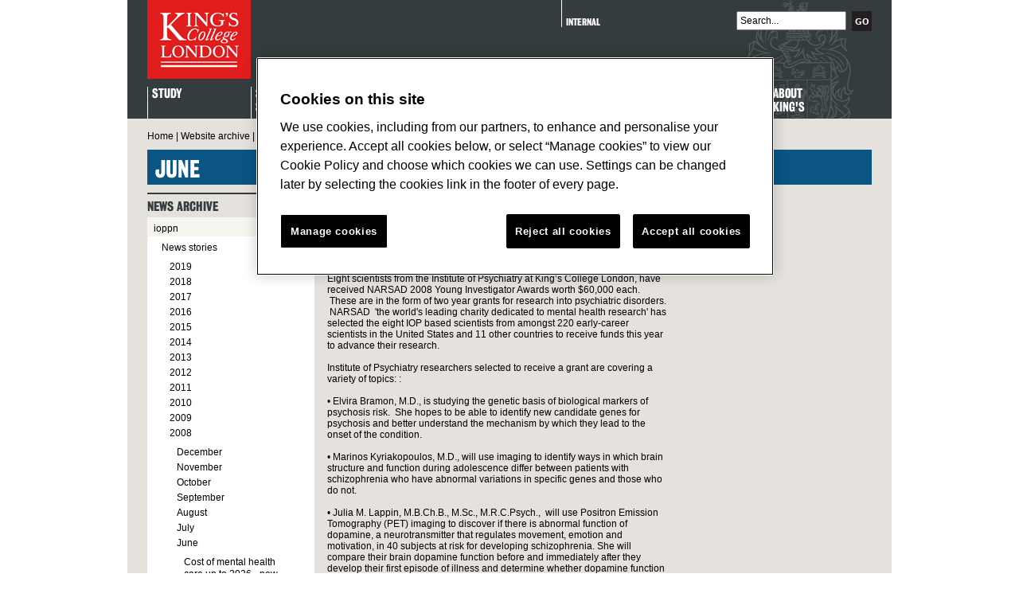

--- FILE ---
content_type: text/html; charset=utf-8
request_url: https://www.kcl.ac.uk/archive/news/ioppn/records/2008/06june/narsad-awards
body_size: 66539
content:
<!DOCTYPE html>
<html lang="en-GB">
<head><meta charset="utf-8"><title>
	King's College London -  Eight IOP researchers scoop NARSAD young investigator awards
</title>
    
    
    

    <meta name="GENERATOR" content="Contensis CMS Version 12.1" />


<link href="/siteelements/stylesheets/100-system.css?version=7739817" rel="stylesheet" type="text/css" media="Screen" />
<link href="/siteelements/stylesheets/200-genericnarrow.css?version=4018772" rel="stylesheet" type="text/css" />
<link href="/siteelements/stylesheets/300-pufftemplate.css?version=6381960" rel="stylesheet" type="text/css" />
<link href="/siteelements/stylesheets/400-a-z.css?version=5745763" rel="stylesheet" type="text/css" />
<link href="/siteelements/stylesheets/400-internal-slideshow.css?version=4767137" rel="stylesheet" type="text/css" />
<link href="/siteelements/stylesheets/900-print.css?version=2415581" rel="stylesheet" type="text/css" media="Print" />
<link href="/siteelements/stylesheets/colours/colour-lightblue.css?version=1241457" rel="stylesheet" type="text/css" />
		<script  type="text/javascript" src="/WebResource.axd?d=PjUm9HYMtFaBv1w8LgD13UIzsrcgJRMlHl1KVAzF2AgEiZAQn_RB8q1D-OpipawIamHu-r6UwDtePXpIVa2V6pnJ_gcL_OhkiR9WkXq50FLfVzbD0&amp;t=638972371861529006&amp;build=1701122"></script>

<script type="text/javascript">
//<![CDATA[

if (typeof(window.$j) == 'undefined') { window.$j = $; }
window.$j.register = function(name) {if (!this._components){this._components = {};} this._components[name] = true;};
window.$j.isRegistered = function(name) { if (!this._components) { return false; } return !!(this._components[name]); };
window.$j.requires = function(name) { if (!this.isRegistered(name)) { alert('JQuery Extension " ' + name + '" not registered'); }};
if (typeof(jQuery.fn.setArray) == 'undefined') { jQuery.fn.setArray = function( elems ) { this.length = 0; jQuery.fn.push.apply(this, elems); return this; }};
//]]>
</script>
		<script  type="text/javascript" src="/SiteElements/Javascripts/main.js?version=6282011&amp;build=1701122"></script>
		<script  type="text/javascript" src="/WebResource.axd?d=RY3vACOQfBvGVbkBeDzTFJvXlnB8S3g6WaoyVowb17X6rRM1JDjhLLJ2Vwrx48_lixhAs-_C-n8Gro5fnLqgCjIuXypZ9EpWVz42gveERtNSVsxO0&amp;t=638972371861529006&amp;build=1701122"></script>
		<script  type="text/javascript" src="/WebResource.axd?d=UoYSl_tpwdNEJXLl1sD3l2v2nek82IBs2iUHKvvN5tiydZ6Py3d22N_lXyDO4f0TwHaftuE1FqnQZeYkX4GiRd0ipti2QaoK7Bw4Imqd-djPECV-pBPI9dsJPZtVKE5ftQj8KD1LOED-iFYNjqawVC2-_U81&amp;t=638972371865151023&amp;build=1701122"></script>
<!--[if IE 6]>
<link rel="stylesheet" type="text/css" href="/SiteElements/Stylesheets/ie6.css" >
<![endif]-->
<!--[if IE 7]>
<link rel="stylesheet" type="text/css" href="/SiteElements/Stylesheets/ie7.css" >
<![endif]-->
<!--[if IE 8]>
<link rel="stylesheet" type="text/css" href="/SiteElements/Stylesheets/ie8.css" >
<![endif]-->
<!-- Last updated by: Services User on: 09/07/2017 06:56:04 --> 
<meta name="DialogueKey_ContentID" content="26614" />
<!--
ControlID:Ctrl789cb06b67a7441ea2cc8c4785c11dbc of type CMS_API.WebUI.WebControls.RazorView has set the maximum duration to 86400 seconds
ControlID:__Page of type ASP.archive_news_ioppn_records_2008_06june_narsad_awards_aspx has set the maximum duration to 86400 seconds
Cache Enabled using rule ControlID:Ctrl789cb06b67a7441ea2cc8c4785c11dbc of type CMS_API.WebUI.WebControls.RazorView has set the maximum duration to 86400 seconds
Cache Page Render Time 01/02/2026 01:13:40

--></head>
<body>    
    <form method="post" action="/archive/news/ioppn/records/2008/06june/narsad-awards" id="form1">
<div class="aspNetHidden">
<input type="hidden" name="__VIEWSTATE" id="__VIEWSTATE" value="eg4w0fHkIsIO1NKOIPdBsVIZJXE5amAu99w5uJeDT0sZOZlG8xZPfH4/TCyGSuNtpCfosu7PI+gaXvJkmjb0WSSSpVM=" />
</div>


        
    <div id="wrapper">

        <!-- OneTrust Cookies Consent Notice start for www.kcl.ac.uk -->
        <script type="text/javascript" src="https://cdn.cookielaw.org/consent/167b1744-c18f-47c4-bd0c-e8420eacd9e1/OtAutoBlock.js" ></script><noscript><p>Browser does not support script.</p></noscript>
        <script src="https://cdn.cookielaw.org/scripttemplates/otSDKStub.js"  type="text/javascript" charset="UTF-8" data-domain-script="167b1744-c18f-47c4-bd0c-e8420eacd9e1" ></script><noscript><p>Browser does not support script.</p></noscript>
        <script type="text/javascript">
        function OptanonWrapper() { }
        </script><noscript><p>Browser does not support script.</p></noscript>
        <!-- OneTrust Cookies Consent Notice end for www.kcl.ac.uk -->



        <!-- Go to www.addthis.com/dashboard to customize your tools -->
        <script type="text/javascript" src="//s7.addthis.com/js/300/addthis_widget.js#pubid=ra-59ca6232c2dc248d"></script><noscript><p>Browser does not support script.</p></noscript>




<div id="header">
<h1><a accesskey="1" title="King&#39;s College London - Homepage" class="sys_16" href="/">King's College London - Homepage</a></h1>
<div id="header_right">
<ul>
<li class="sys_student_login"><a title="Internal" rel="external" class="sys_16" href="https://internal.kcl.ac.uk/">Internal</a></li>
</ul>


<script type="text/javascript">
	$(document).ready(function(){
		registerClearDefaultItem("TextboxWithRedirect_redirectTextBox", "Search...")

		$('#TextboxWithRedirect_redirectButton').click(function(){
			doSearch();
		});

		$('#TextboxWithRedirect_redirectTextBox').keypress(function(event){
			if( event.which == 13 ){
				event.preventDefault();
				doSearch();
			}
		});

		function doSearch(){
			var query = $('#TextboxWithRedirect_redirectTextBox').val();

			window.location.href = "/search/all?term=" + query ;
		}

	});

</script>

<div class="sys_textBoxWithRedirect">
	<label for="TextboxWithRedirect_redirectTextBox" id="TextboxWithRedirect_redirectLabel">Search</label><input name="TextboxWithRedirect_redirectTextBox" value="Search..." type="text" id="TextboxWithRedirect_redirectTextBox"><input type="button" name="TextboxWithRedirect_redirectButton" value="GO" id="TextboxWithRedirect_redirectButton">
</div>


<!-- Google Tag Manager -->
<noscript><iframe src="//www.googletagmanager.com/ns.html?id=GTM-W5RSV5" height="0" width="0" style="display:none;visibility:hidden"></iframe></noscript> <script>(function(w,d,s,l,i){w[l]=w[l]||[];w[l].push({'gtm.start':new Date().getTime(),event:'gtm.js'});var f=d.getElementsByTagName(s)[0],j=d.createElement(s),dl=l!='dataLayer'?'&l='+l:'';j.async=true;j.src='//www.googletagmanager.com/gtm.js?id='+i+dl;f.parentNode.insertBefore(j,f);})(window,document,'script','dataLayer','GTM-W5RSV5');</script><noscript><p>Browser does not support script.</p></noscript>
<!-- End Google Tag Manager -->
</div>
<div id="navigation">
<ul>
<li><a accesskey="2" title="Study" class="sys_16" href="/study/">Study</a>
<ul>
	<li class="sys_16"><a title="Go to Undergraduate from here" href="/study/undergraduate">Undergraduate</a></li><li class="sys_16"><a title="Go to Postgraduate from here" href="/study/postgraduate-taught">Postgraduate</a></li><li class="sys_16"><a title="Go to International Students from here" href="/study/international">International Students</a></li><li class="sys_16"><a title="Go to Study abroad from here" href="/study/abroad-opportunities">Study abroad</a></li><li class="sys_16"><a title="Go to Professional Education from here" href="/professional-education">Professional Education</a></li><li class="sys_16"><a title="Go to International Foundation from here" href="/archive-not-publish/international-foundation/international-foundation/index">International Foundation</a></li><li class="sys_16"><a title="Go to Accommodation from here" href="/archive-not-publish/accommodation/index">Accommodation</a></li><li class="sys_16"><a title="Go to Visit King&#39;s from here" href="/visit">Visit King&#39;s</a></li>
</ul>
</li>
<li><a accesskey="4" title="Student Services" class="sys_16" href="/students/">Student<br />Services</a>
<ul>
	<li class="sys_16"><a title="Go to Learning &amp; teaching from here" href="/archive-not-publish/learningteaching/Index">Learning &amp; teaching</a></li><li class="sys_16"><a title="Go to Language Centre from here" href="/language-centre/index">Language Centre</a></li><li class="sys_16"><a title="Go to Student Services Online from here" href="https://self-service.kcl.ac.uk/">Student Services Online</a></li><li class="sys_16"><a title="Go to Libraries &amp; Collections from here" href="/library/index">Libraries &amp; Collections</a></li><li class="sys_16"><a title="Go to Student news from here" href="/students/news">Student news</a></li><li class="sys_16"><a title="Go to Careers &amp; Employability from here" href="/archive-not-publish/careers/index">Careers &amp; Employability</a></li><li class="sys_16"><a title="Go to Students&#39; Union from here" href="https://www.kclsu.org/">Students&#39; Union</a></li><li class="sys_16"><a title="Go to IT from here" href="/it">IT</a></li><li class="sys_16"><a title="Go to Academic calendar from here" href="https://self-service.kcl.ac.uk/article/KA-01913/en-us">Academic calendar</a></li><li class="sys_16"><a title="Go to King&#39;s Sport from here" href="/sport/index">King&#39;s Sport</a></li>
</ul>
</li>
<li><a accesskey="3" title="Research &amp; Innovation" class="sys_16" href="/innovation/">Research &amp;<br /> Innovation</a>
<ul>
	<li class="sys_16"><a title="Go to Research at King&#39;s from here" href="/research/home">Research at King&#39;s</a></li><li class="sys_16"><a title="Go to Impact from here" href="/research/impact">Impact</a></li><li class="sys_16"><a title="Go to King&#39;s Health Partners from here" href="http://www.kingshealthpartners.org/">King&#39;s Health Partners</a></li>
</ul>
</li>
<li><a accesskey="5" title="Faculties" class="sys_16" href="/faculties-departments">Faculties</a>
<ul>
	<li class="sys_16"><a title="Go to Arts &amp; Humanities from here" href="/artshums/index">Arts &amp; Humanities</a></li><li class="sys_16"><a title="Go to Business from here" href="/business/index">Business</a></li><li class="sys_16"><a title="Go to Dentistry, Oral &amp; Craniofacial Sciences from here" href="/dentistry/index">Dentistry, Oral &amp; Craniofacial Sciences</a></li><li class="sys_16"><a title="Go to Law from here" href="/law/index">Law</a></li><li class="sys_16"><a title="Go to Life Sciences &amp; Medicine from here" href="/lsm/index">Life Sciences &amp; Medicine</a></li><li class="sys_16"><a title="Go to Natural, Mathematical &amp; Engineering Sciences from here" href="/nmes/index">Natural, Mathematical &amp; Engineering Sciences</a></li><li class="sys_16"><a title="Go to Nursing, Midwifery &amp; Palliative Care from here" href="/nmpc/index">Nursing, Midwifery &amp; Palliative Care</a></li><li class="sys_16"><a title="Go to Psychiatry, Psychology &amp; Neuroscience from here" href="/ioppn/index">Psychiatry, Psychology &amp; Neuroscience</a></li><li class="sys_16"><a title="Go to Social Science &amp; Public Policy from here" href="/sspp/index">Social Science &amp; Public Policy</a></li>
</ul>
</li>
<li><a accesskey="6" title="News and Events" class="sys_16" href="/news/">News &amp;<br /> Events</a>
<ul>
	<li class="sys_16"><a title="Go to News from here" href="/news">News</a></li><li class="sys_16"><a title="Go to Spotlight from here" href="/news/spotlight">Spotlight</a></li><li class="sys_16"><a title="Go to Events from here" href="/archive-not-publish/events/index">Events</a></li>
</ul>
</li>
<li><a accesskey="8" class="sys_nav_last" title="Alumni" href="/alumni/">Alumni<br /> Community</a>
<ul>
	<li class="sys_16"><a title="Go to Alumni Community from here" href="/alumni/networks/index">Alumni Community</a></li><li class="sys_16"><a title="Go to Alumni benefits from here" href="/alumni/benefits/index">Alumni benefits</a></li><li class="sys_16"><a title="Go to Give back from here" href="/giving/index">Give back</a></li><li class="sys_16"><a title="Go to Events &amp; reunions from here" href="/alumni/events/index">Events &amp; reunions</a></li><li class="sys_16"><a title="Go to News &amp; features from here" href="/alumni/news-features/index">News &amp; features</a></li>
</ul>
</li>
<li><a title="About King&#39;s" class="sys_16" href="/aboutkings/">About<br /> King's</a> <br />
<ul>
	<li class="sys_16"><a title="Go to Mission &amp; strategy from here" href="/about/strategy">Mission &amp; strategy</a></li><li class="sys_16"><a title="Go to History from here" href="/about/history">History</a></li><li class="sys_16"><a title="Go to King&#39;s Impact from here" href="/impact">King&#39;s Impact</a></li><li class="sys_16"><a title="Go to Governance &amp; Legal from here" href="/about/governance-policies-and-procedures/index">Governance &amp; Legal</a></li><li class="sys_16"><a title="Go to Our people from here" href="/about/our-people/index">Our people</a></li><li class="sys_16"><a title="Go to Organisational structure from here" href="/professional-services">Organisational structure</a></li><li class="sys_16"><a title="Go to Work at King&#39;s from here" href="/jobs">Work at King&#39;s</a></li><li class="sys_16"><a title="Go to Diversity &amp; Inclusion from here" href="/about/governance-policies-and-procedures/diversity-inclusivity">Diversity &amp; Inclusion</a></li><li class="sys_16"><a title="Go to Financial information from here" href="/about/governance-policies-and-procedures/financial-information">Financial information</a></li>
</ul>
</li>
</ul>
</div>
</div>
<a class="show-menu-mobile" href="#">Show/hide main menu</a>

<div id="column_holder">
<div id="breadcrumb">
<div>
	<a title="Go to Home from here" class="sys_0 sys_t7240579" href="/index">Home</a> &#124; <a title="Go to Website archive from here" class="sys_0 sys_t7240579" href="/archive/index">Website archive</a> &#124; <a title="Go to News archive from here" class="sys_0 sys_t7240579" href="/archive/news/index">News archive</a> &#124;         <span>Eight IOP researchers scoop NARSAD young investigator awards</span>
</div>
</div>
<h2 class="page_title">June</h2>
<div id="content_column">
<h3>Eight IOP researchers scoop NARSAD young investigator awards</h3>
<div>JUNE 23, 2008</div>
<div><br />
</div>
<div>Eight scientists from the Institute of Psychiatry at King&rsquo;s College London, have received NARSAD 2008 Young Investigator Awards worth $60,000 each. &nbsp;These are in the form of two year grants for research into psychiatric disorders. &nbsp;NARSAD &nbsp;'the world's leading charity dedicated to mental health research' has selected the eight IOP based scientists from amongst 220 early-career scientists in the United States and 11 other countries to receive funds this year to advance their research.</div>
<div><br />
</div>
<div>Institute of Psychiatry researchers selected to receive a grant are covering a variety of topics: :</div>
<div><br />
</div>
<div>&bull; Elvira Bramon, M.D., is studying the genetic basis of biological markers of psychosis risk. &nbsp;She hopes to be able to identify new candidate genes for psychosis and better understand the mechanism by which they lead to the onset of the condition.</div>
<div><br />
</div>
<div>&bull; Marinos Kyriakopoulos, M.D., will use imaging to identify ways in which brain structure and function during adolescence differ between patients with schizophrenia who have abnormal variations in specific genes and those who do not.&nbsp;</div>
<div><br />
</div>
<div>&bull; Julia M. Lappin, M.B.Ch.B., M.Sc., M.R.C.Psych., &nbsp;will use Positron Emission Tomography (PET) imaging to discover if there is abnormal function of dopamine, a neurotransmitter that regulates movement, emotion and motivation, in 40 subjects at risk for developing schizophrenia. She will compare their brain dopamine function before and immediately after they develop their first episode of illness and determine whether dopamine function is related to the amount of stress that they experience.</div>
<div><br />
</div>
<div>&bull; Jonathan S. Mill, Ph.D., seeks to understand the link between adolescent cannabis exposure and schizophrenia. He will use cutting-edge epigenomic profiling methods to assess chemical alteration across the genome changes associated with exposure to cannabis.</div>
<div><br />
</div>
<div>&bull; Chiara Nosarti, MSc., Ph.D., will investigate whether functional magnetic resonance imaging (fMRI) can be used to predict the development of psychosis in those at high risk.&nbsp;</div>
<div><br />
</div>
<div>&bull; Kuan-Pin Su, M.D., will explore the role of polyunsaturated fatty acids and their association with somatic symptoms in patients with depression. &nbsp;Results from this study could provide a new nutritional perspective on mechanisms and treatment of depression.</div>
<div><br />
</div>
<div>&bull; Lucia R. Valmaggia, MSc., Ph.D., &nbsp;will look at the impact of early adverse experiences on vulnerability to psychosis. The main objective is to examine the effect of social stress on biology and symptoms in individuals at high risk of psychosis using state-of-the-art methods.</div>
<div><br />
</div>
<div>&bull; Evangelos Vassos, M.D., Ph.D., will investigate the heritability and genetic basis of subtypes of schizophrenia. The hypothesis is that schizophrenia is a heterogeneous disorder with possibly etiologically distinct subtypes.</div>
<div><br />
</div>
<div>&ldquo;NARSAD&rsquo;s Young Investigator awards play a unique and invaluable role. The awards have a proud history of attracting the finest young talent to the field and expanding the research potential for mental health,&rdquo; said Herbert Pardes, M.D., president and CEO of NewYork-Presbyterian Hospital, who is also president of NARSAD&rsquo;s Scientific Council. &ldquo;We are confident that the work of these Young Investigators will accelerate progress in the study of psychiatric disorders.&rdquo;</div>
<div><br />
</div>
<div>Comprised of 103 prominent leaders in mental health research, the Scientific Council reviews the project proposals NARSAD receives to select innovative, promising studies for funding support.</div>
<div><br />
</div>
<div>NARSAD created the Young Investigator Award to help the most promising scientists who are now entering research&mdash;i.e., post-doctoral fellows, advanced-standing medical residents, and assistant professors&mdash;to generate pilot data necessary for larger grants. NARSAD also annually offers a Distinguished Investigator Award, supporting innovative research by full professors or their equivalent with $100,000 one-year grants, and an Independent Investigator Award, providing two-year grants of $100,000 to mid-career scientists, such as associate professors or their equivalent.</div>
<div><br />
</div>
<div>NARSAD raises funds to advance research on the causes, treatment and prevention of psychiatric disorders. Since it began giving grants in 1987, as the National Alliance for Research on Schizophrenia and Depression, NARSAD has awarded $233 million through 3,474 research grants to scientists in 428 institutions in the U.S. and 27 other countries. &nbsp;For additional information on the work of NARSAD, the research it supports, and various psychiatric disorders, visit the organization&rsquo;s Web site at <a class="sys_16" href="http://www.narsad.org">www.narsad.org</a>.</div>
<div><br />
</div>
<div><br />
</div>
<div>Notes to editors</div>
<div><br />
</div>
<div><strong>Abstracts</strong></div>
<div>Elvira Bramon, M.D., of Institute of Psychiatry/King's College London/University of London, sets out on an investigation of the genetic basis of biological markers of psychosis risk. &nbsp;Schizophrenia and bipolar illness are often described under the more general term psychosis. These disorders run in families and are under substantial genetic influence. &nbsp;Psychosis is not a single-gene disease; instead, there are a number of genes involved, each of them having a small effect and making individuals more vulnerable to develop psychosis. &nbsp;Dr. Bramon&rsquo;s project involves studying families that have members affected with schizophrenia, bipolar disorder and other forms of psychosis. By using biological tests (in addition to conventional clinical diagnostics) Dr. Bramon hopes to be able to identify new candidate genes for psychosis and better understand the mechanism by which they lead to the onset of the disease.</div>
<div><br />
</div>
<div>Marinos Kyriakopoulos, M.D., of Institute of Psychiatry/King's College London/University of London, will use imaging techniques in order to identify ways in which brain structure and function during adolescence differ between patients with schizophrenia who have the abnormal variations in specific genes and those who do not. &nbsp;Studying these genes that are linked to the production of abnormal proteins can further increase our understanding of the underlying illness mechanisms. Also, adolescence is a critical period in the development of schizophrenia and may offer an important window of opportunity for prevention.</div>
<div><br />
</div>
<div>Julia M. Lappin, M.B.Ch.B., M.Sc., M.R.C.Psych., of the Institute of Psychiatry/King's College London/University of London, will use Positron Emission Tomography (PET) imaging to discover if there is abnormal function of dopamine in 40 subjects at risk for developing schizophrenia. She will compare their brain dopamine function before and immediately after they develop their first episode of illness and determine whether dopamine function is related to the amount of stress that they experience.</div>
<div><br />
</div>
<div>Jonathan S. Mill, Ph.D., of Institute of Psychiatry/King's College London/University of London, seeks to understand the link of adolescent cannabis exposure to schizophrenia. Studies have shown that exposure to cannabis, especially during adolescence, increases the risk of developing schizophrenia later in life. Dr. Mill will use cutting-edge epigenomic profiling methods to assess genome-wide methylation changes associated with cannabis exposure.</div>
<div><br />
</div>
<div>Chiara Nosarti, MSc., Ph.D., of Institute of Psychiatry/King's College London/University of London, will investigate whether functional magnetic resonance imaging (fMRI) can be used to predict the development of psychosis in those at high risk. &nbsp;The likelihood of psychosis in subjects at high risk is particularly associated with impairments on complex memory tasks. These tasks entail the integration of executive and mnemonic processing, consistent with the neuroimaging data implicating the prefrontal and medial temporal cortices in the risk of transition. Such observations suggest that the interaction of the prefrontal and medial temporal regions may be critically impaired in these individuals. Research in individuals who are at high risk of subsequently developing psychosis provides a powerful means of investigating the mechanisms underlying the disorder. It is also clinically important; as recent research suggests, that the initiation of treatment before the onset of psychosis may prevent or delay the development of the disorder.</div>
<div><br />
</div>
<div>Kuan-Pin Su, M.D., of Institute of Psychiatry/King's College London/University of London, will explore the role of polyunsaturated fatty acids and their association of somatic symptoms in patients with depression. &nbsp;Dr. Su will observe patients with major depression, measure the severity of somatic and depressive symptoms, and analyze blood levels. &nbsp;Results from this study could provide a new nutritional perspective on the mechanism and treatment of depression.</div>
<div><br />
</div>
<div>Lucia R. Valmaggia, MSc., Ph.D., of Institute of Psychiatry/King's College London/University of London, will look at the impact that early adverse experiences have on the vulnerability to psychosis. The main objective of her study is to examine the effect of social stress on biology and symptoms in individuals at high risk of psychosis using state-of-the-art methods. This will be the largest study linking social and biological factors in a population at risk of developing psychosis, thereby providing new insights into the condition.</div>
<div><br />
</div>
<div>Evangelos Vassos, M.D., Ph.D., Institute of Psychiatry/King's College London/University of London, will conduct a collaborative study and investigate the heritability and genetic basis of subtypes of schizophrenia. The hypothesis is that schizophrenia is a heterogeneous disorder with possibly etiologically distinct subtypes. Reliable distinction with refined taxonomy would reduce the heterogeneity and consequently would facilitate the attempts to identify genes and other etiological factors.</div>

</div>
<div id="left_column">
<ul class="sys_accordianMenu">
	<li class="sys_first sys_select"><div class="sys_currentfolder">
		<a href="/archive/news/index" id="AccordionMenu_Anchor0" title="Go to News archive from here">News archive</a>
	</div><ul class="sys_children">
		<li class="sys_first sys_accordianitem sys_select"><div class="sys_currentfolder">
			<a id="AccordionMenu_Anchor1" title="Go to ioppn from here">ioppn</a>
		</div><ul class="sys_children">
			<li class="sys_first sys_accordianitem sys_select"><div class="sys_currentfolder">
				<a id="AccordionMenu_Anchor2" title="Go to News stories from here">News stories</a>
			</div><ul class="sys_children">
				<li class="sys_first sys_accordianitem"><a href="#" id="AccordionMenu_Anchor3" title="Go to 2019 from here">2019</a><ul class="sys_children">
					<li class="sys_first sys_accordianitem"><a href="#" id="AccordionMenu_Anchor4" title="Go to September from here">September</a><ul class="sys_children">
						<li class="sys_first"><a href="/archive/news/ioppn/records/2019/september/depression-and-binge-drinking-more-common-among-military-partners" id="AccordionMenu_Anchor5" title="Go to Depression and binge-drinking more common among military partners from here">Depression and binge-drinking more common among military partners</a></li><li><a href="/archive/news/ioppn/records/2019/september/on-edge-opens-at-science-gallery-london" id="AccordionMenu_Anchor6" title="Go to ON EDGE opens at Science Gallery London from here">ON EDGE opens at Science Gallery London</a></li><li><a href="/archive/news/ioppn/records/2019/september/two-new-phd-programmes-announced-to-further-scientific-excellence" id="AccordionMenu_Anchor7" title="Go to Two new PhD programmes announced to further scientific excellence from here">Two new PhD programmes announced to further scientific excellence</a></li><li><a href="/archive/news/ioppn/records/2019/september/uks-first-centre-to-tackle-modern-societys-impact-on-mental-health" id="AccordionMenu_Anchor8" title="Go to UK&#39;s first Centre to tackle modern society&#39;s impact on mental health from here">UK&#39;s first Centre to tackle modern society&#39;s impact on mental health</a></li><li class="sys_last"><a href="/archive/news/ioppn/records/2019/september/insecure-parental-attachment-linked-to-high-social-costs" id="AccordionMenu_Anchor9" title="Go to Insecure parental attachment linked to high social costs from here">Insecure parental attachment linked to high social costs</a></li>
					</ul></li><li class="sys_accordianitem"><a href="#" id="AccordionMenu_Anchor10" title="Go to January from here">January</a><ul class="sys_children">
						<li class="sys_first"><a href="/archive/news/ioppn/records/2019/january/mental-health-stigma-greater-in-london-and-the-south" id="AccordionMenu_Anchor11" title="Go to Mental health stigma greater in London and the south from here">Mental health stigma greater in London and the south</a></li><li><a href="/archive/news/ioppn/records/2019/january/misperceptions-about-vaping-common-among-uk-smokers" id="AccordionMenu_Anchor12" title="Go to Misperceptions about vaping common among UK smokers from here">Misperceptions about vaping common among UK smokers</a></li><li><a href="/archive/news/ioppn/records/2019/january/new-insights-into-how-the-developing-brain-is-wired" id="AccordionMenu_Anchor13" title="Go to New insights into how the developing brain is wired from here">New insights into how the developing brain is wired</a></li><li class="sys_last"><a href="/archive/news/ioppn/records/2019/january/paul-stokes-appointed-to-government-drugs-advisory-panel" id="AccordionMenu_Anchor14" title="Go to Paul Stokes appointed to government drugs advisory panel from here">Paul Stokes appointed to government drugs advisory panel</a></li>
					</ul></li><li class="sys_accordianitem"><a href="#" id="AccordionMenu_Anchor15" title="Go to February from here">February</a><ul class="sys_children">
						<li class="sys_first"><a href="/archive/news/ioppn/records/2019/february/cannabis-based-medicine-to-be-tested-in-alzheimers-trial" id="AccordionMenu_Anchor16" title="Go to Cannabis-based medicine to be tested in Alzheimer&#39;s trial from here">Cannabis-based medicine to be tested in Alzheimer&#39;s trial</a></li><li><a href="/archive/news/ioppn/records/2019/february/eating-a-healthy-diet-can-ease-symptoms-of-depression" id="AccordionMenu_Anchor17" title="Go to Eating a healthy diet can ease symptoms of depression from here">Eating a healthy diet can ease symptoms of depression</a></li><li><a href="/archive/news/ioppn/records/2019/february/increase-in-uk-sales-of-prescription-psychiatric-drugs-via-the-darknet" id="AccordionMenu_Anchor18" title="Go to Increase in UK sales of prescription psychiatric drugs via the darknet from here">Increase in UK sales of prescription psychiatric drugs via the darknet</a></li><li><a href="/archive/news/ioppn/records/2019/february/remote-assessment-of-disease-and-relapse-alzheimers-disease-radar-ad" id="AccordionMenu_Anchor19" title="Go to Project launch: Remote Assessment of Disease and Relapse - Alzheimer&#39;s Disease from here">Project launch: Remote Assessment of Disease and Relapse - Alzheimer&#39;s Disease</a></li><li><a href="/archive/news/ioppn/records/2019/february/tearing-down-dementia-the-uk-dri-at-king's-college-london's-opening-symposium" id="AccordionMenu_Anchor20" title="Go to Tearing Down Dementia: the UK DRI at King&#39;s College London&#39;s opening symposium from here">Tearing Down Dementia: the UK DRI at King&#39;s College London&#39;s opening symposium</a></li><li><a href="/archive/news/ioppn/records/2019/february/troubling-extent-of-trauma-and-ptsd-in-young-people-revealed" id="AccordionMenu_Anchor21" title="Go to Troubling extent of trauma and PTSD in young people revealed from here">Troubling extent of trauma and PTSD in young people revealed</a></li><li class="sys_last"><a href="/archive/news/ioppn/records/2019/february/e-cigarette-use-plateaus-among-british-smokers" id="AccordionMenu_Anchor22" title="Go to E-cigarette use plateaus among British smokers from here">E-cigarette use plateaus among British smokers</a></li>
					</ul></li><li class="sys_accordianitem"><a href="#" id="AccordionMenu_Anchor23" title="Go to March from here">March</a><ul class="sys_children">
						<li class="sys_first"><a href="/archive/news/ioppn/records/2019/march/2019-nihr-senior-investigators-appointments-announced" id="AccordionMenu_Anchor24" title="Go to 2019 NIHR Senior Investigators appointments announced from here">2019 NIHR Senior Investigators appointments announced</a></li><li><a href="/archive/news/ioppn/records/2019/march/high-potency-cannabis-linked-to-higher-rates-of-psychosis" id="AccordionMenu_Anchor25" title="Go to High potency cannabis linked to higher rates of psychosis from here">High potency cannabis linked to higher rates of psychosis</a></li><li><a href="/archive/news/ioppn/records/2019/march/high-rates-of-mental-illness-among-young-pregnant-women-in-london" id="AccordionMenu_Anchor26" title="Go to High rates of mental illness among young pregnant women in London from here">High rates of mental illness among young pregnant women in London</a></li><li><a href="/archive/news/ioppn/records/2019/march/king's-welcomes-back-duke-of-sussex-for-veterans'-mental-health-conference" id="AccordionMenu_Anchor27" title="Go to King&#39;s welcomes back Duke of Sussex for Veterans&#39; Mental Health Conference from here">King&#39;s welcomes back Duke of Sussex for Veterans&#39; Mental Health Conference</a></li><li><a href="/archive/news/ioppn/records/2019/march/pioneering-pain-research-leads-to-landmark-deal" id="AccordionMenu_Anchor28" title="Go to Pioneering pain research leads to landmark deal from here">Pioneering pain research leads to landmark deal</a></li><li><a href="/archive/news/ioppn/records/2019/march/teenage-psychotic-experiences-more-common-in-areas-with-high-air-pollution" id="AccordionMenu_Anchor29" title="Go to Teenage psychotic experiences more common in areas with high air pollution from here">Teenage psychotic experiences more common in areas with high air pollution</a></li><li><a href="/archive/news/ioppn/records/2019/march/trial-to-answer-dilemma-of-treating-childhood-epilepsy" id="AccordionMenu_Anchor30" title="Go to Trial to answer dilemma of treating childhood epilepsy from here">Trial to answer dilemma of treating childhood epilepsy</a></li><li class="sys_last"><a href="/archive/news/ioppn/records/2019/march/non-surgical-brain-stimulation-effective-for-severe-depression" id="AccordionMenu_Anchor31" title="Go to Non-surgical brain stimulation effective for severe depression from here">Non-surgical brain stimulation effective for severe depression</a></li>
					</ul></li><li class="sys_accordianitem"><a href="#" id="AccordionMenu_Anchor32" title="Go to April from here">April</a><ul class="sys_children">
						<li class="sys_first"><a href="/archive/news/ioppn/records/2019/april/autistic-people-urge-scientists-to-work-alongside-them" id="AccordionMenu_Anchor33" title="Go to Autistic people urge scientists to work alongside them from here">Autistic people urge scientists to work alongside them</a></li><li><a href="/archive/news/ioppn/records/2019/april/dna-predicts-differences-in-intelligence-and-educational-achievement" id="AccordionMenu_Anchor34" title="Go to DNA predicts differences in intelligence and educational achievement from here">DNA predicts differences in intelligence and educational achievement</a></li><li><a href="/archive/news/ioppn/records/2019/april/mice-reveal-38-new-genes-involved-in-hearing-loss" id="AccordionMenu_Anchor35" title="Go to Mice reveal 38 new genes involved in hearing loss from here">Mice reveal 38 new genes involved in hearing loss</a></li><li><a href="/archive/news/ioppn/records/2019/april/no-such-thing-as-friendly-neighbourhoods-for-lonely-young-people" id="AccordionMenu_Anchor36" title="Go to No such thing as friendly neighbourhoods for lonely young people from here">No such thing as friendly neighbourhoods for lonely young people</a></li><li><a href="/archive/news/ioppn/records/2019/april/telephone-and-web-based-cbt-for-ibs-more-effective-than-standard-care" id="AccordionMenu_Anchor37" title="Go to Telephone and web-based CBT for IBS more effective than standard care from here">Telephone and web-based CBT for IBS more effective than standard care</a></li><li class="sys_last"><a href="/archive/news/ioppn/records/2019/april/alcohol-assertive-outreach-team-awarded-bmj-prize-for-mental-health-team-of-the-year" id="AccordionMenu_Anchor38" title="Go to Alcohol Assertive Outreach Team awarded BMJ prize for Mental Health Team of the Year from here">Alcohol Assertive Outreach Team awarded BMJ prize for Mental Health Team of the Year</a></li>
					</ul></li><li class="sys_accordianitem"><a href="#" id="AccordionMenu_Anchor39" title="Go to May from here">May</a><ul class="sys_children">
						<li class="sys_first"><a href="/archive/news/ioppn/records/2019/may/letstalkmentalhealthii-series-highlights-youth-voice-in-mental-health" id="AccordionMenu_Anchor40" title="Go to #LetsTalkMentalHealthII series highlights youth voice in mental health from here">#LetsTalkMentalHealthII series highlights youth voice in mental health</a></li><li><a href="/archive/news/ioppn/records/2019/may/regulation-of-health-apps-urgently-needed-to-protect-consumers" id="AccordionMenu_Anchor41" title="Go to Regulation of health apps urgently needed to protect consumers from here">Regulation of health apps urgently needed to protect consumers</a></li><li class="sys_last"><a href="/archive/news/ioppn/records/2019/may/teachers-predict-pupil-success-just-as-well-as-exam-scores" id="AccordionMenu_Anchor42" title="Go to Teachers predict pupil success just as well as exam scores from here">Teachers predict pupil success just as well as exam scores</a></li>
					</ul></li><li class="sys_accordianitem"><a href="#" id="AccordionMenu_Anchor43" title="Go to June from here">June</a><ul class="sys_children">
						<li class="sys_first"><a href="/archive/news/ioppn/records/2019/june/dr-shubulade-smith-awarded-a-cbe" id="AccordionMenu_Anchor44" title="Go to Dr Shubulade Smith awarded a CBE from here">Dr Shubulade Smith awarded a CBE</a></li><li><a href="/archive/news/ioppn/records/2019/june/study-reveals-roots-of-parkinson's-in-the-brain" id="AccordionMenu_Anchor45" title="Go to Study reveals roots of Parkinson&#39;s in the brain from here">Study reveals roots of Parkinson&#39;s in the brain</a></li><li class="sys_last"><a href="/archive/news/ioppn/records/2019/june/better-care-needed-for-people-displaying-first-symptoms-of-bipolar-disorder" id="AccordionMenu_Anchor46" title="Go to Better care needed for people displaying first symptoms of bipolar disorder from here">Better care needed for people displaying first symptoms of bipolar disorder</a></li>
					</ul></li><li class="sys_last sys_accordianitem"><a href="#" id="AccordionMenu_Anchor47" title="Go to July from here">July</a><ul class="sys_children">
						<li class="sys_first"><a href="/archive/news/ioppn/records/2019/july/first-drug-for-preventing-cluster-headaches" id="AccordionMenu_Anchor48" title="Go to First drug for preventing cluster headaches from here">First drug for preventing cluster headaches</a></li><li><a href="/archive/news/ioppn/records/2019/july/genetic-study-reveals-metabolic-origins-of-anorexia" id="AccordionMenu_Anchor49" title="Go to Genetic study reveals metabolic origins of anorexia from here">Genetic study reveals metabolic origins of anorexia</a></li><li><a href="/archive/news/ioppn/records/2019/july/report-reveals-extent-of-poor-physical-health-among-people-with-mental-illness" id="AccordionMenu_Anchor50" title="Go to Report reveals extent of poor physical health among people with mental illness from here">Report reveals extent of poor physical health among people with mental illness</a></li><li><a href="/archive/news/ioppn/records/2019/july/stigma-and-stress-mental-health-problems-common-among-mps" id="AccordionMenu_Anchor51" title="Go to Stigma and stress: mental health problems common among MPs from here">Stigma and stress: mental health problems common among MPs</a></li><li><a href="/archive/news/ioppn/records/2019/july/strategies-used-by-people-with-autism-to-'fit-in'-could-delay-diagnosis" id="AccordionMenu_Anchor52" title="Go to Strategies used by people with autism to &#39;fit in&#39; could delay diagnosis from here">Strategies used by people with autism to &#39;fit in&#39; could delay diagnosis</a></li><li><a href="/archive/news/ioppn/records/2019/july/ten-percent-of-hospital-inpatients-are-alcohol-dependent" id="AccordionMenu_Anchor53" title="Go to Ten percent of hospital inpatients are alcohol dependent from here">Ten percent of hospital inpatients are alcohol dependent</a></li><li class="sys_last"><a href="/archive/news/ioppn/records/2019/july/close-monitoring-essential-to-ensure-safety-of-ketamine-for-depression" id="AccordionMenu_Anchor54" title="Go to Close monitoring essential to ensure safety of ketamine for depression from here">Close monitoring essential to ensure safety of ketamine for depression</a></li>
					</ul></li>
				</ul></li><li class="sys_accordianitem"><a href="#" id="AccordionMenu_Anchor55" title="Go to 2018 from here">2018</a><ul class="sys_children">
					<li class="sys_first sys_accordianitem"><a href="#" id="AccordionMenu_Anchor56" title="Go to December from here">December</a><ul class="sys_children">
						<li class="sys_first"><a href="/archive/news/ioppn/records/2018/december/clues-to-chronic-fatigue-syndrome-in-overactive-immune-response" id="AccordionMenu_Anchor57" title="Go to Clues to chronic fatigue syndrome in overactive immune response from here">Clues to chronic fatigue syndrome in overactive immune response</a></li><li><a href="/archive/news/ioppn/records/2018/december/computers-can-'spot-the-difference'-between-healthy-brains-and-the-brains-of-people-with-dissociative-identity-disorder" id="AccordionMenu_Anchor58" title="Go to Computers can &#39;spot the difference&#39; between healthy brains and the brains of people with Dissociative Identity Disorder from here">Computers can &#39;spot the difference&#39; between healthy brains and the brains of people with Dissociative Identity Disorder</a></li><li><a href="/archive/news/ioppn/records/2018/december/final-report-of-the-mental-health-act-review-accepted-by-government" id="AccordionMenu_Anchor59" title="Go to Final report of the Mental Health Act Review accepted by Government from here">Final report of the Mental Health Act Review accepted by Government</a></li><li><a href="/archive/news/ioppn/records/2018/december/how-bullying-affects-the-brain" id="AccordionMenu_Anchor60" title="Go to How bullying affects the brain from here">How bullying affects the brain</a></li><li><a href="/archive/news/ioppn/records/2018/december/lithium-might-work-as-an-anti-aging-drug-depending-on-your-genes" id="AccordionMenu_Anchor61" title="Go to Lithium might work as an anti-aging drug, depending on your genes from here">Lithium might work as an anti-aging drug, depending on your genes</a></li><li><a href="/archive/news/ioppn/records/2018/december/patient-carer-relationships-disrupted-by-hospital-reorganisation" id="AccordionMenu_Anchor62" title="Go to Patient-carer relationships disrupted by hospital reorganisation from here">Patient-carer relationships disrupted by hospital reorganisation</a></li><li class="sys_last"><a href="/archive/news/ioppn/records/2018/december/professor-matthew-hotopf-receives-cbe-at-buckingham-palace" id="AccordionMenu_Anchor63" title="Go to Professor Matthew Hotopf receives CBE at Buckingham Palace from here">Professor Matthew Hotopf receives CBE at Buckingham Palace</a></li>
					</ul></li><li class="sys_accordianitem"><a href="#" id="AccordionMenu_Anchor64" title="Go to November from here">November</a><ul class="sys_children">
						<li class="sys_first"><a href="/archive/news/ioppn/records/2018/november/ioppn-researchers-academics-among-most-cited-in-the-world" id="AccordionMenu_Anchor65" title="Go to IoPPN researchers &amp; academics among most cited in the world from here">IoPPN researchers &amp; academics among most cited in the world</a></li><li><a href="/archive/news/ioppn/records/2018/november/mdma-makes-people-cooperative-but-not-gullible" id="AccordionMenu_Anchor66" title="Go to MDMA makes people cooperative, but not gullible from here">MDMA makes people cooperative, but not gullible</a></li><li><a href="/archive/news/ioppn/records/2018/november/parental-'feeding-styles'-reflect-children's-genes" id="AccordionMenu_Anchor67" title="Go to Parental &#39;feeding styles&#39; reflect children&#39;s genes from here">Parental &#39;feeding styles&#39; reflect children&#39;s genes</a></li><li class="sys_last"><a href="/archive/news/ioppn/records/2018/november/understanding-down-syndrome-opens-door-to-alzheimers-prevention-trials" id="AccordionMenu_Anchor68" title="Go to Understanding Down syndrome opens door to Alzheimer&#39;s prevention trials from here">Understanding Down syndrome opens door to Alzheimer&#39;s prevention trials</a></li>
					</ul></li><li class="sys_accordianitem"><a href="#" id="AccordionMenu_Anchor69" title="Go to October from here">October</a><ul class="sys_children">
						<li class="sys_first"><a href="/archive/news/ioppn/records/2018/october/increase-in-probable-ptsd-among-british-military-veterans" id="AccordionMenu_Anchor70" title="Go to Increase in probable PTSD among British military from here">Increase in probable PTSD among British military</a></li><li><a href="/archive/news/ioppn/records/2018/october/australia-visit-sees-kcmhr-partner-with-phoenix-australia" id="AccordionMenu_Anchor71" title="Go to KCMHR partners with Phoenix Australia from here">KCMHR partners with Phoenix Australia</a></li><li><a href="/archive/news/ioppn/records/2018/october/university-choice-and-achievement-partly-down-to-dna" id="AccordionMenu_Anchor72" title="Go to University choice and achievement partly down to DNA from here">University choice and achievement partly down to DNA</a></li><li class="sys_last"><a href="/archive/news/ioppn/records/2018/october/call-for-tax-hike-on-roll-your-own-cigarettes" id="AccordionMenu_Anchor73" title="Go to Call for tax hike on Roll-Your-Own cigarettes from here">Call for tax hike on Roll-Your-Own cigarettes</a></li>
					</ul></li><li class="sys_accordianitem"><a href="#" id="AccordionMenu_Anchor74" title="Go to September from here">September</a><ul class="sys_children">
						<li class="sys_first"><a href="/archive/news/ioppn/records/2018/september/40000-people-urged-to-sign-up-to-the-largest-study-of-depression-and-anxiety" id="AccordionMenu_Anchor75" title="Go to 40,000 people urged to sign-up to the largest study of depression and anxiety from here">40,000 people urged to sign-up to the largest study of depression and anxiety</a></li><li><a href="/archive/news/ioppn/records/2018/september/discovery-could-explain-failed-clinical-trials-for-alzheimers" id="AccordionMenu_Anchor76" title="Go to Discovery could explain failed clinical trials for Alzheimer&#39;s from here">Discovery could explain failed clinical trials for Alzheimer&#39;s</a></li><li><a href="/archive/news/ioppn/records/2018/september/head-above-water-exhibit-on-south-bank" id="AccordionMenu_Anchor77" title="Go to Head above Water exhibit on South Bank from here">Head above Water exhibit on South Bank</a></li><li><a href="/archive/news/ioppn/records/2018/september/ioppn-researchers-awarded-over-2m-to-lead-new-mental-health-networks" id="AccordionMenu_Anchor78" title="Go to IoPPN researchers awarded over £2m to lead new mental health networks from here">IoPPN researchers awarded over &#163;2m to lead new mental health networks</a></li><li><a href="/archive/news/ioppn/records/2018/september/kings-college-london-opens-science-gallery-with-hooked" id="AccordionMenu_Anchor79" title="Go to King&#39;s College London opens Science Gallery London with HOOKED from here">King&#39;s College London opens Science Gallery London with HOOKED</a></li><li><a href="/archive/news/ioppn/records/2018/september/prenatal-depression-unlikely-to-affect-unborn-babies" id="AccordionMenu_Anchor80" title="Go to Prenatal depression unlikely to affect unborn babies from here">Prenatal depression unlikely to affect unborn babies</a></li><li><a href="/archive/news/ioppn/records/2018/september/the-uks-leading-mental-health-experts-unite-to-solve-treatment-challenges" id="AccordionMenu_Anchor81" title="Go to The UK&#39;s leading mental health experts unite to solve treatment challenges from here">The UK&#39;s leading mental health experts unite to solve treatment challenges</a></li><li class="sys_last"><a href="/archive/news/ioppn/records/2018/september/searching-for-the-brain-activity-behind-success" id="AccordionMenu_Anchor82" title="Go to Searching for the brain activity behind success from here">Searching for the brain activity behind success</a></li>
					</ul></li><li class="sys_accordianitem"><a href="#" id="AccordionMenu_Anchor83" title="Go to August from here">August</a><ul class="sys_children">
						<li class="sys_first"><a href="/archive/news/ioppn/records/2018/august/neuroimaging-study-identifies-novel-psychosis-related-brain-activity-in-adolescents" id="AccordionMenu_Anchor84" title="Go to Neuroimaging study identifies novel psychosis-related brain activity in adolescents from here">Neuroimaging study identifies novel psychosis-related brain activity in adolescents</a></li><li><a href="/archive/news/ioppn/records/2018/august/tobacco-pricing-still-affordable-despite-rising-prices" id="AccordionMenu_Anchor85" title="Go to Tobacco pricing still affordable, despite rising prices from here">Tobacco pricing still affordable, despite rising prices</a></li><li class="sys_last"><a href="/archive/news/ioppn/records/2018/august/cannabis-extract-helps-reset-brain-function-in-psychosis" id="AccordionMenu_Anchor86" title="Go to Cannabis extract helps reset brain function in psychosis from here">Cannabis extract helps reset brain function in psychosis</a></li>
					</ul></li><li class="sys_accordianitem"><a href="#" id="AccordionMenu_Anchor87" title="Go to July from here">July</a><ul class="sys_children">
						<li class="sys_first"><a href="/archive/news/ioppn/records/2018/july/brain-volume-drops-in-patients-with-ptsd" id="AccordionMenu_Anchor88" title="Go to Brain volume drops in patients with PTSD from here">Brain volume drops in patients with PTSD</a></li><li><a href="/archive/news/ioppn/records/2018/july/depression-induced-inflammation-during-pregnancy" id="AccordionMenu_Anchor89" title="Go to Depression-induced inflammation during pregnancy may impact newborns from here">Depression-induced inflammation during pregnancy may impact newborns</a></li><li><a href="/archive/news/ioppn/records/2018/july/dr-sally-marlow-interviews-jeremy-hunt-for-bbc-radio-4" id="AccordionMenu_Anchor90" title="Go to Dr Sally Marlow interviews Jeremy Hunt for BBC Radio 4 from here">Dr Sally Marlow interviews Jeremy Hunt for BBC Radio 4</a></li><li><a href="/archive/news/ioppn/records/2018/july/molehill-mountain-%e2%80%93-an-app-to-help-autistic-people-with-anxiety" id="AccordionMenu_Anchor91" title="Go to Molehill Mountain – an app to help autistic people with anxiety from here">Molehill Mountain – an app to help autistic people with anxiety</a></li><li><a href="/archive/news/ioppn/records/2018/july/new-fellows-of-king's-college-london" id="AccordionMenu_Anchor92" title="Go to New fellows of King&#39;s College London from here">New fellows of King&#39;s College London</a></li><li><a href="/archive/news/ioppn/records/2018/july/professor-dame-til-wykes-takes-part-in-hussain's-house-live" id="AccordionMenu_Anchor93" title="Go to Professor Dame Til Wykes takes part in Hussain&#39;s House Live from here">Professor Dame Til Wykes takes part in Hussain&#39;s House Live</a></li><li><a href="/archive/news/ioppn/records/2018/july/professor-sonuga-barke-elected-a-fellow-of-the-prestigious-british-academy" id="AccordionMenu_Anchor94" title="Go to Professor Sonuga-Barke elected a Fellow of the prestigious British Academy from here">Professor Sonuga-Barke elected a Fellow of the prestigious British Academy</a></li><li class="sys_last"><a href="/archive/news/ioppn/records/2018/july/professor-ulrike-schmidt-chosen-as-one-of-the-nhs70-women-leaders" id="AccordionMenu_Anchor95" title="Go to Professor Ulrike Schmidt chosen as one of the NHS70 Women Leaders from here">Professor Ulrike Schmidt chosen as one of the NHS70 Women Leaders</a></li>
					</ul></li><li class="sys_accordianitem"><a href="#" id="AccordionMenu_Anchor96" title="Go to June from here">June</a><ul class="sys_children">
						<li class="sys_first"><a href="/archive/news/ioppn/records/2018/june/cbe-for-matthew-hotopf-in-queens-birthday-honours-2018" id="AccordionMenu_Anchor97" title="Go to CBE for Matthew Hotopf in Queen&#39;s Birthday Honours 2018 from here">CBE for Matthew Hotopf in Queen&#39;s Birthday Honours 2018</a></li><li><a href="/archive/news/ioppn/records/2018/june/gene-therapy-restores-hand-function-after-spinal-cord-injury-in-rats" id="AccordionMenu_Anchor98" title="Go to Gene therapy for spinal injury restores rats&#39; hand function from here">Gene therapy for spinal injury restores rats&#39; hand function</a></li><li><a href="/archive/news/ioppn/records/2018/june/precision-psychiatry-on-a-global-scale-launch-of-pons" id="AccordionMenu_Anchor99" title="Go to Precision psychiatry on a global scale - launch of PONS from here">Precision psychiatry on a global scale - launch of PONS</a></li><li><a href="/archive/news/ioppn/records/2018/june/professor-dinesh-bhugra-elected-president-of-the-british-medical-association" id="AccordionMenu_Anchor100" title="Go to Professor Dinesh Bhugra elected President of the British Medical Association from here">Professor Dinesh Bhugra elected President of the British Medical Association</a></li><li><a href="/archive/news/ioppn/records/2018/june/professor-elizabeth-bradbury-honoured-at-suffrage-science-awards" id="AccordionMenu_Anchor101" title="Go to Professor Elizabeth Bradbury honoured at Suffrage Science awards from here">Professor Elizabeth Bradbury honoured at Suffrage Science awards</a></li><li><a href="/archive/news/ioppn/records/2018/june/social-awkwardness-scuppers-standing-meetings" id="AccordionMenu_Anchor102" title="Go to Social awkwardness scuppers standing meetings from here">Social awkwardness scuppers standing meetings</a></li><li><a href="/archive/news/ioppn/records/2018/june/link-between-autoimmune-disorders-and-psychosis-confirmed" id="AccordionMenu_Anchor103" title="Go to Link between autoimmune disorders and psychosis confirmed from here">Link between autoimmune disorders and psychosis confirmed</a></li><li class="sys_last"><a href="/archive/news/ioppn/records/2018/june/world's-largest-autism-grant-will-transform-research-landscape" id="AccordionMenu_Anchor104" title="Go to World&#39;s largest autism grant will transform research landscape from here">World&#39;s largest autism grant will transform research landscape</a></li>
					</ul></li><li class="sys_accordianitem"><a href="#" id="AccordionMenu_Anchor105" title="Go to May from here">May</a><ul class="sys_children">
						<li class="sys_first"><a href="/archive/news/ioppn/records/2018/may/independent-review-presents-interim-report-on-detention-under-the-mental-health-act" id="AccordionMenu_Anchor106" title="Go to Independent review presents interim report on detention under the Mental Health Act from here">Independent review presents interim report on detention under the Mental Health Act</a></li><li><a href="/archive/news/ioppn/records/2018/may/louise-arseneault-elected-as-fellow-of-the-academy-of-medical-sciences" id="AccordionMenu_Anchor107" title="Go to Louise Arseneault elected as Fellow of the Academy of Medical Sciences from here">Louise Arseneault elected as Fellow of the Academy of Medical Sciences</a></li><li><a href="/archive/news/ioppn/records/2018/may/new-drug-compound-targeting-alzheimer's-protein-identified" id="AccordionMenu_Anchor108" title="Go to New drug compound targeting Alzheimer&#39;s protein identified from here">New drug compound targeting Alzheimer&#39;s protein identified</a></li><li><a href="/archive/news/ioppn/records/2018/may/sir-michael-rutter-interviewed-for-letstalkmentalhealth" id="AccordionMenu_Anchor109" title="Go to Sir Michael Rutter interviewed for #LetsTalkMentalHealth from here">Sir Michael Rutter interviewed for #LetsTalkMentalHealth</a></li><li><a href="/archive/news/ioppn/records/2018/may/how-to-build-a-brain-discovery-solves-evolutionary-mystery" id="AccordionMenu_Anchor110" title="Go to How to build a brain: discovery solves evolutionary mystery from here">How to build a brain: discovery solves evolutionary mystery</a></li><li class="sys_last"><a href="/archive/news/ioppn/records/2018/may/young-people-with-severe-mental-illness-benefit-from-community-treatment" id="AccordionMenu_Anchor111" title="Go to Young people with severe mental illness benefit from community treatment from here">Young people with severe mental illness benefit from community treatment</a></li>
					</ul></li><li class="sys_accordianitem"><a href="#" id="AccordionMenu_Anchor112" title="Go to April from here">April</a><ul class="sys_children">
						<li class="sys_first"><a href="/archive/news/ioppn/records/2018/april/depressed-inactive-and-out-of-work-%e2%80%93-study-reveals-lives-of-lonely-young-adults" id="AccordionMenu_Anchor113" title="Go to Depressed, inactive and out of work – study reveals lives of lonely young adults from here">Depressed, inactive and out of work – study reveals lives of lonely young adults</a></li><li><a href="/archive/news/ioppn/records/2018/april/dr-emmanuelle-peters-receives-british-psychological-society-award" id="AccordionMenu_Anchor114" title="Go to Dr Emmanuelle Peters receives British Psychological Society award from here">Dr Emmanuelle Peters receives British Psychological Society award</a></li><li><a href="/archive/news/ioppn/records/2018/april/engaging-in-physical-activity-decreases-people's-chance-of-developing-depression" id="AccordionMenu_Anchor115" title="Go to Engaging in physical activity decreases people&#39;s chance of developing depression from here">Engaging in physical activity decreases people&#39;s chance of developing depression</a></li><li><a href="/archive/news/ioppn/records/2018/april/major-study-identifies-44-genetic-risk-factors-for-depression" id="AccordionMenu_Anchor116" title="Go to Major study identifies 44 genetic risk factors for depression from here">Major study identifies 44 genetic risk factors for depression</a></li><li><a href="/archive/news/ioppn/records/2018/april/no-evidence-active-service-impacts-well-being-of-children-from-military-families" id="AccordionMenu_Anchor117" title="Go to No evidence active service impacts well-being of children from military families from here">No evidence active service impacts well-being of children from military families</a></li><li class="sys_last"><a href="/archive/news/ioppn/records/2018/april/uk-biobank-gives-unparalleled-potential-for-future-biomedical-research-in-mental-health" id="AccordionMenu_Anchor118" title="Go to UK Biobank gives unparalleled potential for future biomedical research in mental health from here">UK Biobank gives unparalleled potential for future biomedical research in mental health</a></li>
					</ul></li><li class="sys_accordianitem"><a href="#" id="AccordionMenu_Anchor119" title="Go to March from here">March</a><ul class="sys_children">
						<li class="sys_first"><a href="/archive/news/ioppn/records/2018/march/gene-edited-mice-may-hold-key-to-motor-neurone-disease" id="AccordionMenu_Anchor120" title="Go to Gene-edited mice may hold key to motor neurone disease from here">Gene-edited mice may hold key to motor neurone disease</a></li><li><a href="/archive/news/ioppn/records/2018/march/high-iq-autistic-people-learn-social-skills-at-a-price" id="AccordionMenu_Anchor121" title="Go to High IQ autistic people learn social skills at a price from here">High IQ autistic people learn social skills at a price</a></li><li><a href="/archive/news/ioppn/records/2018/march/new-2018-nihr-senior-investigators-announced" id="AccordionMenu_Anchor122" title="Go to New 2018 NIHR Senior Investigators announced from here">New 2018 NIHR Senior Investigators announced</a></li><li><a href="/archive/news/ioppn/records/2018/march/prince-harry-speaks-at-the-2018-veterans'-mental-health-conference" id="AccordionMenu_Anchor123" title="Go to Prince Harry speaks at the 2018 Veterans&#39; Mental Health Conference from here">Prince Harry speaks at the 2018 Veterans&#39; Mental Health Conference</a></li><li><a href="/archive/news/ioppn/records/2018/march/professor-oscar-mar%c3%adn-awarded-erc-advanced-grant" id="AccordionMenu_Anchor124" title="Go to Professor Oscar Marín awarded ERC Advanced Grant from here">Professor Oscar Mar&#237;n awarded ERC Advanced Grant</a></li><li><a href="/archive/news/ioppn/records/2018/march/selective-school-students-differ-by-genetics-and-gcses" id="AccordionMenu_Anchor125" title="Go to Selective school students differ by genetics and GCSEs from here">Selective school students differ by genetics and GCSEs</a></li><li><a href="/archive/news/ioppn/records/2018/march/standard-brain-scans-could-predict-cognitive-decline-in-parkinson's" id="AccordionMenu_Anchor126" title="Go to Standard brain scans could predict cognitive decline in Parkinson&#39;s from here">Standard brain scans could predict cognitive decline in Parkinson&#39;s</a></li><li class="sys_last"><a href="/archive/news/ioppn/records/2018/march/treating-dementia-in-down-syndrome" id="AccordionMenu_Anchor127" title="Go to Treating dementia in Down syndrome from here">Treating dementia in Down syndrome</a></li>
					</ul></li><li class="sys_accordianitem"><a href="#" id="AccordionMenu_Anchor128" title="Go to February from here">February</a><ul class="sys_children">
						<li class="sys_first"><a href="/archive/news/ioppn/records/2018/february/daily-hassles-linked-to-common-form-of-depression" id="AccordionMenu_Anchor129" title="Go to Daily hassles linked to common form of depression from here">Daily hassles linked to common form of depression</a></li><li><a href="/archive/news/ioppn/records/2018/february/expert-review-of-e-cigarettes-raises-concern-over-misperceptions" id="AccordionMenu_Anchor130" title="Go to Expert review of e-cigarettes raises concern over misperceptions from here">Expert review of e-cigarettes raises concern over misperceptions</a></li><li><a href="/archive/news/ioppn/records/2018/february/falling-iq-scores-in-childhood-may-signal-psychotic-disorders-in-later-life" id="AccordionMenu_Anchor131" title="Go to Falling IQ scores in childhood may signal psychotic disorders in later life from here">Falling IQ scores in childhood may signal psychotic disorders in later life</a></li><li><a href="/archive/news/ioppn/records/2018/february/ioppn-professors-announced-as-president-and-secretary-of-schizophrenia-international-research-society" id="AccordionMenu_Anchor132" title="Go to IoPPN Professors announced as President and Secretary of Schizophrenia International Research Society from here">IoPPN Professors announced as President and Secretary of Schizophrenia International Research Society</a></li><li><a href="/archive/news/ioppn/records/2018/february/new-animation-enhances-support-for-women-with-eating-disorders-during-pregnancy" id="AccordionMenu_Anchor133" title="Go to New animation enhances support for women with eating disorders during pregnancy from here">New animation enhances support for women with eating disorders during pregnancy</a></li><li><a href="/archive/news/ioppn/records/2018/february/pioneering-technique-helps-people-with-schizophrenia-control-brain-activity" id="AccordionMenu_Anchor134" title="Go to Pioneering technique helps people with schizophrenia control brain activity from here">Pioneering technique helps people with schizophrenia control brain activity</a></li><li><a href="/archive/news/ioppn/records/2018/february/professor-sir-graham-thornicroft-knighthood" id="AccordionMenu_Anchor135" title="Go to Professor Sir Graham Thornicroft invested with a Knighthood from here">Professor Sir Graham Thornicroft invested with a Knighthood</a></li><li><a href="/archive/news/ioppn/records/2018/february/study-reveals-new-insights-into-early-stages-of-brain-development" id="AccordionMenu_Anchor136" title="Go to Study reveals new insights into early stages of brain development from here">Study reveals new insights into early stages of brain development</a></li><li class="sys_last"><a href="/archive/news/ioppn/records/2018/february/uk-cannabis-market-dominated-by-high-potency-'skunk'" id="AccordionMenu_Anchor137" title="Go to UK cannabis market dominated by high-potency &#39;skunk&#39; from here">UK cannabis market dominated by high-potency &#39;skunk&#39;</a></li>
					</ul></li><li class="sys_last sys_accordianitem"><a href="#" id="AccordionMenu_Anchor138" title="Go to January from here">January</a><ul class="sys_children">
						<li class="sys_first"><a href="/archive/news/ioppn/records/2018/january/1-in-4-pregnant-women-have-mental-health-problems" id="AccordionMenu_Anchor139" title="Go to 1 in 4 pregnant women have mental health problems from here">1 in 4 pregnant women have mental health problems</a></li><li><a href="/archive/news/ioppn/records/2018/january/adults-who-were-born-prematurely-experience-higher-rates-of-psychiatric-symptoms" id="AccordionMenu_Anchor140" title="Go to Adults who were born prematurely experience higher rates of psychiatric symptoms from here">Adults who were born prematurely experience higher rates of psychiatric symptoms</a></li><li><a href="/archive/news/ioppn/records/2018/january/elizabeth-kuipers-awarded-obe-in-new-year-honours" id="AccordionMenu_Anchor141" title="Go to Elizabeth Kuipers awarded OBE in New Year Honours from here">Elizabeth Kuipers awarded OBE in New Year Honours</a></li><li><a href="/archive/news/ioppn/records/2018/january/kings-bipolar-disorder-researchers-awarded-international-grant" id="AccordionMenu_Anchor142" title="Go to King&#39;s Bipolar Disorder researchers awarded international grant from here">King&#39;s Bipolar Disorder researchers awarded international grant</a></li><li><a href="/archive/news/ioppn/records/2018/january/novel-study-discovers-genes-associated-with-depression-after-early-life-trauma" id="AccordionMenu_Anchor143" title="Go to Novel study discovers genes associated with depression after early life trauma from here">Novel study discovers genes associated with depression after early life trauma</a></li><li><a href="/archive/news/ioppn/records/2018/january/self-help-therapy-tackles-problematic-menopause-symptoms-for-working-women" id="AccordionMenu_Anchor144" title="Go to Self-help therapy tackles problematic menopause symptoms for working women from here">Self-help therapy tackles problematic menopause symptoms for working women</a></li><li><a href="/archive/news/ioppn/records/2018/january/study-suggests-exposure-to-trees-the-sky-and-birdsong-in-cities-beneficial-for-mental-wellbeing" id="AccordionMenu_Anchor145" title="Go to Study suggests exposure to trees, the sky and birdsong in cities beneficial for mental wellbeing from here">Study suggests exposure to trees, the sky and birdsong in cities beneficial for mental wellbeing</a></li><li><a href="/archive/news/ioppn/records/2018/january/duchess-of-cambridge-visits-kings-college-londons-ioppn-and-the-mother-and-baby-unit-at-bethlem-royal-hospital" id="AccordionMenu_Anchor146" title="Go to The Duchess of Cambridge visits King&#39;s College London&#39;s IoPPN and the Mother and Baby Unit at Bethlem Royal Hospital from here">The Duchess of Cambridge visits King&#39;s College London&#39;s IoPPN and the Mother and Baby Unit at Bethlem Royal Hospital</a></li><li class="sys_last"><a href="/archive/news/ioppn/records/2018/january/increasing-cannabis-potency-linked-to-rising-admissions-to-drug-treatment" id="AccordionMenu_Anchor147" title="Go to Increasing cannabis potency linked to rising admissions to drug treatment from here">Increasing cannabis potency linked to rising admissions to drug treatment</a></li>
					</ul></li>
				</ul></li><li class="sys_accordianitem"><a href="#" id="AccordionMenu_Anchor148" title="Go to 2017 from here">2017</a><ul class="sys_children">
					<li class="sys_first sys_accordianitem"><a href="#" id="AccordionMenu_Anchor149" title="Go to 12-December from here">12-December</a><ul class="sys_children">
						<li class="sys_first"><a href="/archive/news/ioppn/records/2017/12-december/cannabidiol-cbd-could-represent-a-'new-class-of-treatment'-for-psychosis" id="AccordionMenu_Anchor150" title="Go to Cannabidiol (CBD) could represent a &#39;new class of treatment&#39; for psychosis from here">Cannabidiol (CBD) could represent a &#39;new class of treatment&#39; for psychosis</a></li><li><a href="/archive/news/ioppn/records/2017/12-december/carmine-pariante-receives-prestigious-research-grant" id="AccordionMenu_Anchor151" title="Go to Carmine Pariante receives prestigious research grant from here">Carmine Pariante receives prestigious research grant</a></li><li><a href="/archive/news/ioppn/records/2017/12-december/child-behaviour-problems-show-biggest-gap-between-dna-based-and-twin-heritability" id="AccordionMenu_Anchor152" title="Go to Child behaviour problems show biggest gap between DNA-based and twin heritability from here">Child behaviour problems show biggest gap between DNA-based and twin heritability</a></li><li><a href="/archive/news/ioppn/records/2017/12-december/early-life-trauma-may-alter-the-brain's-anatomy" id="AccordionMenu_Anchor153" title="Go to Early life trauma may alter the brain&#39;s anatomy from here">Early life trauma may alter the brain&#39;s anatomy</a></li><li><a href="/archive/news/ioppn/records/2017/12-december/psychosis-incidence-highly-variable-internationally" id="AccordionMenu_Anchor154" title="Go to Psychosis incidence highly variable internationally from here">Psychosis incidence highly variable internationally</a></li><li class="sys_last"><a href="/archive/news/ioppn/records/2017/12-december/people-with-down-syndrome-develop-symptoms-of-alzheimers-disease-20-30-years-before-others" id="AccordionMenu_Anchor155" title="Go to People with Down Syndrome develop symptoms of Alzheimer&#39;s Disease 20-30 years before others from here">People with Down Syndrome develop symptoms of Alzheimer&#39;s Disease 20-30 years before others</a></li>
					</ul></li><li class="sys_accordianitem"><a href="#" id="AccordionMenu_Anchor156" title="Go to 11-November from here">11-November</a><ul class="sys_children">
						<li class="sys_first"><a href="/archive/news/ioppn/records/2017/11-november/a-novel-rarb-agonist-for-spinal-cord-injury-receives-funding-for-a-phase-1-trial-from-the-mrc-dpfs" id="AccordionMenu_Anchor157" title="Go to A novel RARb agonist for spinal cord injury receives funding for a phase 1 trial from the MRC-DPFS from here">A novel RARb agonist for spinal cord injury receives funding for a phase 1 trial from the MRC-DPFS</a></li><li><a href="/archive/news/ioppn/records/2017/11-november/avatar-therapy-may-help-to-reduce-auditory-hallucinations-for-people-with-schizophrenia" id="AccordionMenu_Anchor158" title="Go to Avatar therapy may help to reduce auditory hallucinations for people with schizophrenia from here">Avatar therapy may help to reduce auditory hallucinations for people with schizophrenia</a></li><li><a href="/archive/news/ioppn/records/2017/11-november/complications-at-birth-associated-with-lasting-chemical-changes-in-the-brain" id="AccordionMenu_Anchor159" title="Go to Complications at birth associated with lasting chemical changes in the brain from here">Complications at birth associated with lasting chemical changes in the brain</a></li><li><a href="/archive/news/ioppn/records/2017/11-november/concentrated-naloxone-nasal-spray-as-good-as-injection" id="AccordionMenu_Anchor160" title="Go to Concentrated naloxone nasal spray as good as injection from here">Concentrated naloxone nasal spray as good as injection</a></li><li><a href="/archive/news/ioppn/records/2017/11-november/first-network-analysis-of-patient-flow-in-two-uk-hospitals-published" id="AccordionMenu_Anchor161" title="Go to First network analysis of patient flow in two UK hospitals published from here">First network analysis of patient flow in two UK hospitals published</a></li><li><a href="/archive/news/ioppn/records/2017/11-november/mental-health-and-justice-protecting-and-respecting-people's-decisions" id="AccordionMenu_Anchor162" title="Go to Mental Health and Justice: protecting and respecting people&#39;s decisions from here">Mental Health and Justice: protecting and respecting people&#39;s decisions</a></li><li><a href="/archive/news/ioppn/records/2017/11-november/oliver-howes-receives-royal-college-of-psychiatrists-award" id="AccordionMenu_Anchor163" title="Go to Oliver Howes receives Royal College of Psychiatrists Award from here">Oliver Howes&#160;receives Royal College of Psychiatrists Award</a></li><li><a href="/archive/news/ioppn/records/2017/11-november/potential-for-machine-learning-to-predict-unknown-adverse-drug-reactions" id="AccordionMenu_Anchor164" title="Go to Potential for machine learning to predict unknown adverse drug reactions from here">Potential for machine learning to predict unknown adverse drug reactions</a></li><li><a href="/archive/news/ioppn/records/2017/11-november/research-unit-to-bring-evidence-to-forefront-of-mental-health-policy" id="AccordionMenu_Anchor165" title="Go to Research unit to bring evidence to forefront of mental health policy from here">Research unit to bring evidence to forefront of mental health policy</a></li><li><a href="/archive/news/ioppn/records/2017/11-november/scientists-reveal-new-avenue-for-drug-treatment-in-neuropathic-pain" id="AccordionMenu_Anchor166" title="Go to Scientists reveal new avenue for drug treatment in neuropathic pain from here">Scientists reveal new avenue for drug treatment in neuropathic pain</a></li><li><a href="/archive/news/ioppn/records/2017/11-november/study-points-to-more-positive-outlook-for-people-with-psychosis-than-previously-thought" id="AccordionMenu_Anchor167" title="Go to Study points to more positive outlook for people with psychosis than previously thought from here">Study points to more positive outlook for people with psychosis than previously thought</a></li><li><a href="/archive/news/ioppn/records/2017/11-november/study-reveals-how-drug-could-derail-synapse-loss-in-alzheimer's-disease" id="AccordionMenu_Anchor168" title="Go to Study reveals how drug could derail synapse loss in Alzheimer&#39;s disease from here">Study reveals how drug could derail synapse loss in Alzheimer&#39;s disease</a></li><li><a href="/archive/news/ioppn/records/2017/11-november/study-reveals-new-mechanisms-of-cell-death-in-neurodegenerative-disorders" id="AccordionMenu_Anchor169" title="Go to Study reveals new mechanisms of cell death in neurodegenerative disorders from here">Study reveals new mechanisms of cell death in neurodegenerative disorders</a></li><li class="sys_last"><a href="/archive/news/ioppn/records/2017/11-november/treatment-cuts-migraine-days-by-half" id="AccordionMenu_Anchor170" title="Go to Treatment cuts migraine days by half from here">Treatment cuts migraine days by half</a></li>
					</ul></li><li class="sys_accordianitem"><a href="#" id="AccordionMenu_Anchor171" title="Go to 10-October from here">10-October</a><ul class="sys_children">
						<li class="sys_first"><a href="/archive/news/ioppn/records/2017/10-october/new-study-to-take-on-depression-in-young-people" id="AccordionMenu_Anchor172" title="Go to New study to take on depression in young people from here">New study to take on depression in young people</a></li><li><a href="/archive/news/ioppn/records/2017/10-october/one-hour-of-exercise-a-week-can-protect-against-depression" id="AccordionMenu_Anchor173" title="Go to One hour of exercise a week can protect against depression from here">One hour of exercise a week can protect against&#160;depression</a></li><li><a href="/archive/news/ioppn/records/2017/10-october/scientists-reveal-how-inflammation-affects-the-life-of-brain-cells" id="AccordionMenu_Anchor174" title="Go to Scientists reveal how inflammation affects the life of brain cells from here">Scientists reveal how inflammation affects the life of brain cells</a></li><li class="sys_last"><a href="/archive/news/ioppn/records/2017/10-october/wise-up-to-tobacco-industry-tax-juggling-tactics-warns-new-research" id="AccordionMenu_Anchor175" title="Go to &#39;Wise-up&#39; to tobacco industry tax juggling tactics, warns new research from here">&#39;Wise-up&#39; to tobacco industry tax juggling tactics, warns new research</a></li>
					</ul></li><li class="sys_accordianitem"><a href="#" id="AccordionMenu_Anchor176" title="Go to September from here">September</a><ul class="sys_children">
						<li class="sys_first"><a href="/archive/news/ioppn/records/2017/september/17th-maudsley-forum-12-15-september-2017" id="AccordionMenu_Anchor177" title="Go to 17th Maudsley Forum 12-15 September 2017 from here">17th Maudsley Forum 12-15 September 2017</a></li><li><a href="/archive/news/ioppn/records/2017/september/aspects-of-intelligence-may-be-declining" id="AccordionMenu_Anchor178" title="Go to Aspects of intelligence may be declining from here">Aspects of intelligence may be declining</a></li><li><a href="/archive/news/ioppn/records/2017/september/premature-birth-linked-to-older-'brain-age'-in-adult-life" id="AccordionMenu_Anchor179" title="Go to Premature birth linked to older &#39;brain age&#39; in adult life from here">Premature birth linked to older &#39;brain age&#39; in adult life</a></li><li><a href="/archive/news/ioppn/records/2017/september/prof-plomin-'without-peer-in-history-of-american-behavioural-genetics'" id="AccordionMenu_Anchor180" title="Go to Prof Plomin &#39;without peer in history of American behavioural genetics&#39; from here">Prof Plomin &#39;without peer in history of American behavioural genetics&#39;</a></li><li><a href="/archive/news/ioppn/records/2017/september/researchers-uncover-the-source-of-diabetic-pain" id="AccordionMenu_Anchor181" title="Go to Researchers uncover the source of diabetic pain from here">Researchers uncover the source of diabetic pain</a></li><li><a href="/archive/news/ioppn/records/2017/september/treating-patients-with-health-anxiety" id="AccordionMenu_Anchor182" title="Go to Treating patients with health anxiety from here">Treating patients with health anxiety</a></li><li class="sys_last"><a href="/archive/news/ioppn/records/2017/september/report-highlights-scale-of-dementia-epidemic-in-africa" id="AccordionMenu_Anchor183" title="Go to Report highlights scale of dementia epidemic in Africa from here">Report highlights scale of dementia epidemic in Africa</a></li>
					</ul></li><li class="sys_accordianitem"><a href="#" id="AccordionMenu_Anchor184" title="Go to 07-July from here">07-July</a><ul class="sys_children">
						<li class="sys_first"><a href="/archive/news/ioppn/records/2017/07-july/brain-stimulation-may-improve-cognitive-performance-in-people-with-schizophrenia" id="AccordionMenu_Anchor185" title="Go to Brain stimulation may improve cognitive performance in people with schizophrenia from here">Brain stimulation may improve cognitive performance in people with schizophrenia</a></li><li><a href="/archive/news/ioppn/records/2017/07-july/cdn-researchers-score-a-bbsrc-grants-hat-trick" id="AccordionMenu_Anchor186" title="Go to CDN researchers score a BBSRC Grants Hat-trick from here">CDN researchers score a BBSRC Grants Hat-trick</a></li><li><a href="/archive/news/ioppn/records/2017/07-july/genes-account-for-half-of-differences-in-social-mobility" id="AccordionMenu_Anchor187" title="Go to Genes account for half of differences in social mobility from here">Genes account for half of differences in social mobility</a></li><li><a href="/archive/news/ioppn/records/2017/07-july/how-neurons-sense-our-everyday-life" id="AccordionMenu_Anchor188" title="Go to How neurons sense our everyday life from here">How neurons sense our everyday life</a></li><li><a href="/archive/news/ioppn/records/2017/07-july/king's-awarded-7m-for-nihr-global-health-unit-%e2%80%93-delivering-healthcare-leaving-no-one-behind" id="AccordionMenu_Anchor189" title="Go to King&#39;s awarded £7m for NIHR Global Health Unit from here">King&#39;s awarded &#163;7m for NIHR Global Health Unit</a></li><li><a href="/archive/news/ioppn/records/2017/07-july/mothers-with-troubled-childhoods-more-likely-to-have-children-with-emotional-and-behavioural-difficulties" id="AccordionMenu_Anchor190" title="Go to Mothers with troubled childhoods more likely to have children with emotional and behavioural difficulties from here">Mothers with troubled childhoods more likely to have children with emotional and behavioural difficulties</a></li><li><a href="/archive/news/ioppn/records/2017/07-july/omega-3-fatty-acids-improve-symptoms-in-children-and-adolescents-with-adhd" id="AccordionMenu_Anchor191" title="Go to Omega-3 fatty acids improve symptoms in children and adolescents with ADHD from here">Omega-3 fatty acids improve symptoms in children and adolescents with ADHD</a></li><li><a href="/archive/news/ioppn/records/2017/07-july/risk-for-bipolar-disorder-associated-with-faster-ageing" id="AccordionMenu_Anchor192" title="Go to Risk for bipolar disorder associated with faster ageing from here">Risk for bipolar disorder associated with faster ageing</a></li><li class="sys_last"><a href="/archive/news/ioppn/records/2017/07-july/availability-of-cheap-tobacco-undermining-efforts-to-cut-smoking" id="AccordionMenu_Anchor193" title="Go to Availability of cheap tobacco undermining efforts to cut smoking from here">Availability of cheap tobacco undermining efforts to cut smoking</a></li>
					</ul></li><li class="sys_accordianitem"><a href="#" id="AccordionMenu_Anchor194" title="Go to 06-June from here">06-June</a><ul class="sys_children">
						<li class="sys_first"><a href="/archive/news/ioppn/records/2017/06-june/drop-in-violence-associated-with-smoke-free-policy-at-psychiatric-hospital" id="AccordionMenu_Anchor195" title="Go to Drop in violence associated with smoke-free policy at psychiatric hospital from here">Drop in violence associated with smoke-free policy at psychiatric hospital</a></li><li><a href="/archive/news/ioppn/records/2017/06-june/epigenetic-changes-at-birth-could-explain-later-behaviour-problems" id="AccordionMenu_Anchor196" title="Go to Epigenetic changes at birth could explain later behaviour problems from here">Epigenetic changes at birth could explain later behaviour problems</a></li><li><a href="/archive/news/ioppn/records/2017/06-june/older-dads-have-'geekier'-sons" id="AccordionMenu_Anchor197" title="Go to Older dads have &#39;geekier&#39; sons from here">Older dads have &#39;geekier&#39; sons</a></li><li><a href="/archive/news/ioppn/records/2017/06-june/queen's-birthday-honours-2017" id="AccordionMenu_Anchor198" title="Go to Queen&#39;s Birthday Honours 2017 from here">Queen&#39;s Birthday Honours 2017</a></li><li><a href="/archive/news/ioppn/records/2017/06-june/schoolchildren-and-local-residents-join-king's-college-london-researchers-in-science-festival" id="AccordionMenu_Anchor199" title="Go to Schoolchildren and local residents join King&#39;s College London researchers in science festival from here">Schoolchildren and local residents join King&#39;s College London researchers in science festival</a></li><li class="sys_last"><a href="/archive/news/ioppn/records/2017/06-june/carmine-pariante-receives-2017-infant-mental-health-award" id="AccordionMenu_Anchor200" title="Go to Carmine Pariante receives 2017 Infant Mental Health Award from here">Carmine Pariante receives 2017 Infant Mental Health Award</a></li>
					</ul></li><li class="sys_accordianitem"><a href="#" id="AccordionMenu_Anchor201" title="Go to May from here">May</a><ul class="sys_children">
						<li class="sys_first"><a href="/archive/news/ioppn/records/2017/may/city-life-could-present-psychosis-risk-for-adolescents" id="AccordionMenu_Anchor202" title="Go to City life could present psychosis risk for adolescents from here">City life could present psychosis risk for adolescents</a></li><li><a href="/archive/news/ioppn/records/2017/may/dads-involvement-with-baby-early-on-associated-with-boost-in-mental-development" id="AccordionMenu_Anchor203" title="Go to Dad&#39;s involvement with baby early on associated with boost in mental development from here">Dad&#39;s involvement with baby early on associated with boost in mental development</a></li><li><a href="/archive/news/ioppn/records/2017/may/freed-awarded-bmj-prize-for-mental-health-team-of-the-year" id="AccordionMenu_Anchor204" title="Go to FREED awarded BMJ prize for Mental Health Team of the Year from here">FREED awarded BMJ prize for Mental Health Team of the Year</a></li><li><a href="/archive/news/ioppn/records/2017/may/ioppn-researches-elected-to-academy-of-medical-sciences-fellowship" id="AccordionMenu_Anchor205" title="Go to IoPPN researches elected to Academy of Medical Sciences Fellowship from here">IoPPN researches elected to Academy of Medical Sciences Fellowship</a></li><li><a href="/archive/news/ioppn/records/2017/may/loneliness-in-young-adults-linked-to-poor-sleep-quality" id="AccordionMenu_Anchor206" title="Go to Loneliness in young adults linked to poor sleep quality from here">Loneliness in young adults linked to poor sleep quality</a></li><li><a href="/archive/news/ioppn/records/2017/may/researchers-identify-first-genetic-variant-for-anorexia-nervosa" id="AccordionMenu_Anchor207" title="Go to Researchers identify first genetic variant for anorexia nervosa from here">Researchers identify first genetic variant for anorexia nervosa</a></li><li><a href="/archive/news/ioppn/records/2017/may/severe-mental-illness-linked-to-much-higher-risk-for-cardiovascular-disease-and-associated-early-death" id="AccordionMenu_Anchor208" title="Go to Severe mental illness linked to much higher risk for cardiovascular disease and associated early death from here">Severe mental illness linked to much higher risk for cardiovascular disease and associated early death</a></li><li><a href="/archive/news/ioppn/records/2017/may/pint-of-science-2017" id="AccordionMenu_Anchor209" title="Go to Pint of Science 2017 from here">Pint of Science 2017</a></li><li><a href="/archive/news/ioppn/records/2017/may/mrc-programme-grant-awarded-for-intrepid-ii" id="AccordionMenu_Anchor210" title="Go to MRC Programme Grant awarded for INTREPID II from here">MRC Programme Grant awarded for INTREPID II</a></li><li class="sys_last"><a href="/archive/news/ioppn/records/2017/may/worlds-first-regius-chair-in-psychiatry-professor-sir-simon-wessely" id="AccordionMenu_Anchor211" title="Go to World&#39;s first Regius Chair in Psychiatry - Professor Sir Simon Wessely from here">World&#39;s first Regius Chair in Psychiatry - Professor Sir Simon Wessely</a></li>
					</ul></li><li class="sys_accordianitem"><a href="#" id="AccordionMenu_Anchor212" title="Go to April from here">April</a><ul class="sys_children">
						<li class="sys_first"><a href="/archive/news/ioppn/records/2017/april/a-little-inhibition-shapes-the-brain's-gps" id="AccordionMenu_Anchor213" title="Go to A little inhibition shapes the brain&#39;s GPS from here">A little inhibition shapes the brain&#39;s GPS</a></li><li><a href="/archive/news/ioppn/records/2017/april/chemotherapy-drug-may-increase-vulnerability-to-depression" id="AccordionMenu_Anchor214" title="Go to Chemotherapy drug may increase vulnerability to depression from here">Chemotherapy drug may increase vulnerability to depression</a></li><li><a href="/archive/news/ioppn/records/2017/april/maudsley-becomes-londons-global-digital-exemplar" id="AccordionMenu_Anchor215" title="Go to Maudsley becomes London&#39;s Global Digital Exemplar from here">Maudsley becomes London&#39;s Global Digital Exemplar</a></li><li><a href="/archive/news/ioppn/records/2017/april/new-centre-for-the-dementia-research-institute-at-king's" id="AccordionMenu_Anchor216" title="Go to New centre for the Dementia Research Institute at King&#39;s from here">New centre for the Dementia Research Institute at King&#39;s</a></li><li><a href="/archive/news/ioppn/records/2017/april/plain-packaging-may-reduce-number-of-people-who-smoke" id="AccordionMenu_Anchor217" title="Go to Plain packaging may reduce number of people who smoke from here">Plain packaging may reduce number of people who smoke</a></li><li><a href="/archive/news/ioppn/records/2017/april/research-identifies-brain-cells-that-keep-mice-active" id="AccordionMenu_Anchor218" title="Go to Research identifies brain cells that keep mice active from here">Research identifies brain cells that keep mice active</a></li><li class="sys_last"><a href="/archive/news/ioppn/records/2017/april/new-ioppn-dean-appointed" id="AccordionMenu_Anchor219" title="Go to New IoPPN Dean appointed from here">New IoPPN Dean appointed</a></li>
					</ul></li><li class="sys_accordianitem"><a href="#" id="AccordionMenu_Anchor220" title="Go to March from here">March</a><ul class="sys_children">
						<li class="sys_first"><a href="/archive/news/ioppn/records/2017/march/astronaut-in-training-'over-the-moon'-to-set-new-guinness-world-records%e2%84%a2-title-for-the-world's-largest-mental-health-lesson" id="AccordionMenu_Anchor221" title="Go to Astronaut-in-training &#39;over the moon&#39; to set new GUINNESS WORLD RECORDS™ title for the World&#39;s Largest Mental Health Lesson from here">Astronaut-in-training &#39;over the moon&#39; to set new GUINNESS WORLD RECORDS™ title for the World&#39;s Largest Mental Health Lesson</a></li><li><a href="/archive/news/ioppn/records/2017/march/disrupting-prostate-cancer-'homing-signal'-could-hold-promise-for-new-treatments" id="AccordionMenu_Anchor222" title="Go to Disrupting prostate cancer &#39;homing signal&#39; could hold promise for new treatments from here">Disrupting prostate cancer &#39;homing signal&#39; could hold promise for new treatments</a></li><li><a href="/archive/news/ioppn/records/2017/march/eight-ioppn-researchers-win-prestigious-nihr-awards" id="AccordionMenu_Anchor223" title="Go to Eight IoPPN researchers win prestigious NIHR Awards from here">Eight IoPPN researchers win prestigious NIHR Awards</a></li><li><a href="/archive/news/ioppn/records/2017/march/joseph-bateman-awarded-funding-to-study-rare-genetic-disease" id="AccordionMenu_Anchor224" title="Go to Joseph Bateman awarded funding to study rare genetic disease from here">Joseph Bateman awarded funding to study rare genetic disease</a></li><li><a href="/archive/news/ioppn/records/2017/march/kings-experts-ask-can-cannabis-be-made-safer" id="AccordionMenu_Anchor225" title="Go to King&#39;s experts ask: can cannabis be made safer? from here">King&#39;s experts ask: can cannabis be made safer?</a></li><li><a href="/archive/news/ioppn/records/2017/march/new-approach-to-diagnosing-mental-health-disorders" id="AccordionMenu_Anchor226" title="Go to New approach to diagnosing mental health disorders from here">New approach to diagnosing mental health disorders</a></li><li><a href="/archive/news/ioppn/records/2017/march/parental-concerns-reduce-uptake-of-child-flu-vaccine" id="AccordionMenu_Anchor227" title="Go to Parental concerns reduce uptake of child flu vaccine from here">Parental concerns reduce uptake of child flu vaccine</a></li><li><a href="/archive/news/ioppn/records/2017/march/prince-harry-joins-veterans-mental-health-conference" id="AccordionMenu_Anchor228" title="Go to Prince Harry joins Veterans&#39; Mental Health Conference from here">Prince Harry joins Veterans&#39; Mental Health Conference</a></li><li><a href="/archive/news/ioppn/records/2017/march/study-reveals-how-genetic-defects-can-lead-to-childhood-epilepsy" id="AccordionMenu_Anchor229" title="Go to Study reveals how genetic defects can lead to childhood epilepsy from here">Study reveals how genetic defects can lead to childhood epilepsy</a></li><li class="sys_last"><a href="/archive/news/ioppn/records/2017/march/scientists-predict-reading-ability-from-dna-alone" id="AccordionMenu_Anchor230" title="Go to Scientists predict reading ability from DNA alone from here">Scientists predict reading ability from DNA alone</a></li>
					</ul></li><li class="sys_accordianitem"><a href="#" id="AccordionMenu_Anchor231" title="Go to February from here">February</a><ul class="sys_children">
						<li class="sys_first"><a href="/archive/news/ioppn/records/2017/february/deprivation-in-early-childhood-can-affect-mental-health-in-adulthood-news" id="AccordionMenu_Anchor232" title="Go to Deprivation in early childhood can affect mental health in adulthood-news from here">Deprivation in early childhood can affect mental health in adulthood-news</a></li><li><a href="/archive/news/ioppn/records/2017/february/doctor-of-science-for-dame-til" id="AccordionMenu_Anchor233" title="Go to Doctor of Science for Dame Til from here">Doctor of Science for Dame Til</a></li><li><a href="/archive/news/ioppn/records/2017/february/faster-biological-ageing-could-increase-risk-for-depression-in-childhood" id="AccordionMenu_Anchor234" title="Go to Faster biological ageing could increase risk for depression in childhood from here">Faster biological ageing could increase risk for depression in childhood</a></li><li><a href="/archive/news/ioppn/records/2017/february/genes-control-how-information-is-duplicated-in-the-nervous-system" id="AccordionMenu_Anchor235" title="Go to Genes control how information is duplicated in the nervous system from here">Genes control how information is duplicated in the nervous system</a></li><li><a href="/archive/news/ioppn/records/2017/february/maths-and-maps-make-you-nervous-it-could-be-in-your-genes" id="AccordionMenu_Anchor236" title="Go to Maths and maps make you nervous? It could be in your genes from here">Maths and maps make you nervous? It could be in your genes</a></li><li><a href="/archive/news/ioppn/records/2017/february/new-method-could-fast-track-existing-drugs-as-novel-treatments-for-depression" id="AccordionMenu_Anchor237" title="Go to New method could fast-track existing drugs as novel treatments for depression from here">New method could fast-track existing drugs as novel treatments for depression</a></li><li><a href="/archive/news/ioppn/records/2017/february/post-deployment-screening-does-not-help-reduce-mental-health-disorders-in-uk-armed-forces" id="AccordionMenu_Anchor238" title="Go to Post-deployment screening does not help reduce mental health disorders in UK Armed Forces from here">Post-deployment screening does not help reduce mental health disorders in UK Armed Forces</a></li><li class="sys_last"><a href="/archive/news/ioppn/records/2017/february/study-reveals-resistance-toward-standing-guidelines" id="AccordionMenu_Anchor239" title="Go to Study reveals resistance toward standing guidelines from here">Study reveals resistance toward standing guidelines</a></li>
					</ul></li><li class="sys_last sys_accordianitem"><a href="#" id="AccordionMenu_Anchor240" title="Go to January from here">January</a><ul class="sys_children">
						<li class="sys_first"><a href="/archive/news/ioppn/records/2017/january/erc-award-for-matthew-grubb" id="AccordionMenu_Anchor241" title="Go to ERC award for Matthew Grubb from here">ERC award for Matthew Grubb</a></li><li><a href="/archive/news/ioppn/records/2017/january/exploring-a-new-approach-for-people-with-alzheimer's-disease" id="AccordionMenu_Anchor242" title="Go to Exploring a new approach for people with Alzheimer&#39;s disease from here">Exploring a new approach for people with Alzheimer&#39;s disease</a></li><li><a href="/archive/news/ioppn/records/2017/january/martin-meyer-receives-wellcome-award" id="AccordionMenu_Anchor243" title="Go to Martin Meyer receives Wellcome award from here">Martin Meyer receives Wellcome award</a></li><li><a href="/archive/news/ioppn/records/2017/january/online-media-use-shows-strong-genetic-influence" id="AccordionMenu_Anchor244" title="Go to Online media use shows strong genetic influence from here">Online media use shows strong genetic influence</a></li><li><a href="/archive/news/ioppn/records/2017/january/schizophrenia-could-directly-increase-risk-of-diabetes" id="AccordionMenu_Anchor245" title="Go to Schizophrenia could directly increase risk of diabetes from here">Schizophrenia could directly increase risk of diabetes</a></li><li><a href="/archive/news/ioppn/records/2017/january/stimulating-the-brain-with-electricity-may-reduce-bulimia-symptoms" id="AccordionMenu_Anchor246" title="Go to Stimulating the brain with electricity may reduce bulimia symptoms from here">Stimulating the brain with electricity may reduce bulimia symptoms</a></li><li><a href="/archive/news/ioppn/records/2017/january/study-reveals-for-first-time-that-talking-therapy-changes-the-brain's-wiring" id="AccordionMenu_Anchor247" title="Go to Study reveals for first time that talking therapy changes the brain&#39;s wiring from here">Study reveals for first time that talking therapy changes the brain&#39;s wiring</a></li><li class="sys_last"><a href="/archive/news/ioppn/records/2017/january/a-molecular-switch-helps-interneurons-find-their-way-in-the-cortex" id="AccordionMenu_Anchor248" title="Go to A molecular switch helps interneurons find their way in the cortex from here">A molecular switch helps interneurons find their way in the cortex</a></li>
					</ul></li>
				</ul></li><li class="sys_accordianitem"><a href="#" id="AccordionMenu_Anchor249" title="Go to 2016 from here">2016</a><ul class="sys_children">
					<li class="sys_first sys_accordianitem"><a href="#" id="AccordionMenu_Anchor250" title="Go to December from here">December</a><ul class="sys_children">
						<li class="sys_first"><a href="/archive/news/ioppn/records/2016/december/friendship-bench-therapy-reduces-anxiety-and-depression-in-zimbabwe" id="AccordionMenu_Anchor251" title="Go to Friendship Bench therapy reduces anxiety and depression in Zimbabwe from here">Friendship Bench therapy reduces anxiety and depression in Zimbabwe</a></li><li><a href="/archive/news/ioppn/records/2016/december/helping-children-recover-from-abuse-%e2%80%93-new-study-funded-by-nspcc-and-esrc" id="AccordionMenu_Anchor252" title="Go to Helping children recover from abuse – new study funded by NSPCC and ESRC from here">Helping children recover from abuse – new study funded by NSPCC and ESRC</a></li><li><a href="/archive/news/ioppn/records/2016/december/forecasting-which-children-will-cost-society-the-most" id="AccordionMenu_Anchor253" title="Go to Forecasting which children will cost society the most from here">Forecasting which children will cost society the most</a></li><li class="sys_last"><a href="/archive/news/ioppn/records/2016/december/louise-arseneault-appointed-as-esrc-fellow" id="AccordionMenu_Anchor254" title="Go to Louise Arseneault appointed as ESRC fellow from here">Louise Arseneault appointed as ESRC fellow</a></li>
					</ul></li><li class="sys_accordianitem"><a href="#" id="AccordionMenu_Anchor255" title="Go to November from here">November</a><ul class="sys_children">
						<li class="sys_first"><a href="/archive/news/ioppn/records/2016/november/epigenetics-may-help-explain-link-between-prenatal-smoking-and-adolescent-substance-use" id="AccordionMenu_Anchor256" title="Go to Epigenetics may help explain link between prenatal smoking and adolescent substance use from here">Epigenetics may help explain link between prenatal smoking and adolescent substance use</a></li><li><a href="/archive/news/ioppn/records/2016/november/most-people-with-depression-receive-inadequate-treatment" id="AccordionMenu_Anchor257" title="Go to Most people with depression receive inadequate treatment from here">Most people with depression receive inadequate treatment</a></li><li><a href="/archive/news/ioppn/records/2016/november/liver-brain-pathway-may-regulate-alcohol-consumption" id="AccordionMenu_Anchor258" title="Go to Liver-brain pathway may regulate alcohol consumption from here">Liver-brain pathway may regulate alcohol consumption</a></li><li><a href="/archive/news/ioppn/records/2016/november/bbsrc-funds-industry-led-phd-training-at-king's" id="AccordionMenu_Anchor259" title="Go to BBSRC funds industry-led PhD training at King&#39;s from here">BBSRC funds industry-led PhD training at King&#39;s</a></li><li><a href="/archive/news/ioppn/records/2016/november/dr-john-tully-wins-rcpsych-award" id="AccordionMenu_Anchor260" title="Go to Dr John Tully wins RCPsych Award from here">Dr John Tully wins RCPsych Award</a></li><li><a href="/archive/news/ioppn/records/2016/november/jessica-agnew-blais-wins-mental-health-foundation-award" id="AccordionMenu_Anchor261" title="Go to Jessica Agnew-Blais wins Mental Health Foundation award from here">Jessica Agnew-Blais wins Mental Health Foundation award</a></li><li><a href="/archive/news/ioppn/records/2016/november/new-world-class-centre-to-reveal-biological-clues-behind-brain-disorders" id="AccordionMenu_Anchor262" title="Go to New world-class centre to reveal biological clues behind brain disorders from here">New world-class centre to reveal biological clues behind brain disorders</a></li><li><a href="/archive/news/ioppn/records/2016/november/sam-norton-awarded-mq-fellowship" id="AccordionMenu_Anchor263" title="Go to Sam Norton awarded MQ fellowship from here">Sam Norton awarded MQ fellowship</a></li><li class="sys_last"><a href="/archive/news/ioppn/records/2016/november/victims-of-childhood-bullying-more-likely-to-be-overweight-as-young-adults" id="AccordionMenu_Anchor264" title="Go to Victims of childhood bullying more likely to be overweight as young adults from here">Victims of childhood bullying more likely to be overweight as young adults</a></li>
					</ul></li><li class="sys_accordianitem"><a href="#" id="AccordionMenu_Anchor265" title="Go to October from here">October</a><ul class="sys_children">
						<li class="sys_first"><a href="/archive/news/ioppn/records/2016/october/early-intervention-shows-promising-long-term-reduction-in-severity-of-autism-symptoms" id="AccordionMenu_Anchor266" title="Go to Early intervention shows promising long-term reduction in severity of autism symptoms from here">Early intervention shows promising long-term reduction in severity of autism symptoms</a></li><li><a href="/archive/news/ioppn/records/2016/october/2-early-intervention-shows-promising-long-term-reduction-in-severity-of-autism-symptoms" id="AccordionMenu_Anchor267" title="Go to Early intervention shows promising long-term reduction in severity of autism symptoms from here">Early intervention shows promising long-term reduction in severity of autism symptoms</a></li><li><a href="/archive/news/ioppn/records/2016/october/new-study-to-tackle-adhd-in-young-prisoners" id="AccordionMenu_Anchor268" title="Go to New study to tackle ADHD in young prisoners from here">New study to tackle ADHD in young prisoners</a></li><li><a href="/archive/news/ioppn/records/2016/october/people-with-autism-more-likely-to-'follow-their-heads-and-not-their-hearts'" id="AccordionMenu_Anchor269" title="Go to People with autism &#39;follow their heads and not their hearts&#39; from here">People with autism &#39;follow their heads and not their hearts&#39;</a></li><li><a href="/archive/news/ioppn/records/2016/october/professor-sir-simon-wessely-announced-as-regius-professor-of-psychiatry" id="AccordionMenu_Anchor270" title="Go to Professor Sir Simon Wessely announced as Regius Professor of Psychiatry from here">Professor Sir Simon Wessely announced as Regius Professor of Psychiatry</a></li><li class="sys_last"><a href="/archive/news/ioppn/records/2016/october/bedtime-use-of-media-devices-doubles-risk-of-poor-sleep-in-children" id="AccordionMenu_Anchor271" title="Go to Bedtime use of media devices doubles risk of poor sleep in children from here">Bedtime use of media devices doubles risk of poor sleep in children</a></li>
					</ul></li><li class="sys_accordianitem"><a href="#" id="AccordionMenu_Anchor272" title="Go to September from here">September</a><ul class="sys_children">
						<li class="sys_first"><a href="/archive/news/ioppn/records/2016/september/reachout-launch" id="AccordionMenu_Anchor273" title="Go to #REACHOut launch from here">#REACHOut launch</a></li><li><a href="/archive/news/ioppn/records/2016/september/new-global-initiative-will-engage-30-cities-by-2030-to-close-the-mental-health-gap" id="AccordionMenu_Anchor274" title="Go to New global initiative will engage 30 cities by 2030 to close the mental health gap from here">New global initiative will engage 30 cities by 2030 to close the mental health gap</a></li><li><a href="/archive/news/ioppn/records/2016/september/dementia-healthcare-must-adapt-to-tackle-global-dementia-crisis" id="AccordionMenu_Anchor275" title="Go to Dementia healthcare must adapt to tackle global dementia crisis from here">Dementia healthcare must adapt to tackle global dementia crisis</a></li><li><a href="/archive/news/ioppn/records/2016/september/touchscreens-may-improve-motor-skills-in-toddlers" id="AccordionMenu_Anchor276" title="Go to Touchscreens may improve motor skills in toddlers from here">Touchscreens may improve motor skills in toddlers</a></li><li><a href="/archive/news/ioppn/records/2016/september/radar-cns-website-launches" id="AccordionMenu_Anchor277" title="Go to RADAR-CNS website launches from here">RADAR-CNS website launches</a></li><li><a href="/archive/news/ioppn/records/2016/september/prof-carmine-pariante-receives-pnirs-norman-cousins-award" id="AccordionMenu_Anchor278" title="Go to Prof Carmine Pariante receives PNIRS Norman Cousins Award from here">Prof Carmine Pariante receives PNIRS Norman Cousins Award</a></li><li><a href="/archive/news/ioppn/records/2016/september/nihr-maudsley-brc-receives-%c2%a366m-new-investment-from-government" id="AccordionMenu_Anchor279" title="Go to NIHR Maudsley BRC receives £66m new investment from government from here">NIHR Maudsley BRC receives &#163;66m new investment from government</a></li><li><a href="/archive/news/ioppn/records/2016/september/16th-maudsley-forum-13-16-september-2016" id="AccordionMenu_Anchor280" title="Go to 16th Maudsley Forum 13-16 September 2016 from here">16th Maudsley Forum 13-16 September 2016</a></li><li><a href="/archive/news/ioppn/records/2016/september/professor-diana-rose-receives-wellcome-trust-investigator-award" id="AccordionMenu_Anchor281" title="Go to Professor Diana Rose receives Wellcome Trust Investigator Award from here">Professor Diana Rose receives Wellcome Trust Investigator Award</a></li><li class="sys_last"><a href="/archive/news/ioppn/records/2016/september/study-finds-links-between-depression-and-risk-of-developing-extremist-ideas" id="AccordionMenu_Anchor282" title="Go to Study finds links between depression and risk of developing extremist ideas from here">Study finds links between depression and risk of developing extremist ideas</a></li>
					</ul></li><li class="sys_accordianitem"><a href="#" id="AccordionMenu_Anchor283" title="Go to August from here">August</a><ul class="sys_children">
						<li class="sys_first"><a href="/archive/news/ioppn/records/2016/august/beatriz-rico-receives-wellcome-investigator-award" id="AccordionMenu_Anchor284" title="Go to Beatriz Rico receives Wellcome Investigator Award from here">Beatriz Rico receives Wellcome Investigator Award</a></li><li><a href="/archive/news/ioppn/records/2016/august/psychosis-associated-with-low-levels-of-physical-activity" id="AccordionMenu_Anchor285" title="Go to Psychosis associated with low levels of physical activity from here">Psychosis associated with low levels of physical activity</a></li><li><a href="/archive/news/ioppn/records/2016/august/cant-stand-the-heat-study-reveals-how-we-work-out-if-were-too-hot" id="AccordionMenu_Anchor286" title="Go to Can&#39;t stand the heat? Study reveals how we work out if we&#39;re too hot from here">Can&#39;t stand the heat? Study reveals how we work out if we&#39;re too hot</a></li><li><a href="/archive/news/ioppn/records/2016/august/unhealthy-diet-during-pregnancy-could-be-linked-to-adhd" id="AccordionMenu_Anchor287" title="Go to Unhealthy diet during pregnancy could be linked to ADHD from here">Unhealthy diet during pregnancy could be linked to ADHD</a></li><li><a href="/archive/news/ioppn/records/2016/august/study-casts-doubt-on-claim-that-people-are-over-optimistic" id="AccordionMenu_Anchor288" title="Go to Study casts doubt on claim that people are over-optimistic from here">Study casts doubt on claim that people are over-optimistic</a></li><li><a href="/archive/news/ioppn/records/2016/august/first-ioppn-programme-grants-for-applied-research-study-to-be-published-in-nihr-library" id="AccordionMenu_Anchor289" title="Go to First IoPPN programme grant study to be published in NIHR Library from here">First IoPPN programme grant study to be published in NIHR Library</a></li><li><a href="/archive/news/ioppn/records/2016/august/new-tool-tracks-media-coverage-of-mental-health-issues-" id="AccordionMenu_Anchor290" title="Go to New tool tracks media coverage of mental health issues from here">New tool tracks media coverage of mental health issues</a></li><li class="sys_last"><a href="/archive/news/ioppn/records/2016/august/spatial-ability-is-heritable-and-distinct-from-other-abilities" id="AccordionMenu_Anchor291" title="Go to Spatial ability is heritable and distinct from other abilities from here">Spatial ability is heritable and distinct from other abilities</a></li>
					</ul></li><li class="sys_accordianitem"><a href="#" id="AccordionMenu_Anchor292" title="Go to July from here">July</a><ul class="sys_children">
						<li class="sys_first"><a href="/archive/news/ioppn/records/2016/july/new-research-identifies-novel-genes-linked-to-motor-neuron-disease" id="AccordionMenu_Anchor293" title="Go to New research identifies novel genes linked to motor neuron disease from here">New research identifies novel genes linked to motor neuron disease</a></li><li><a href="/archive/news/ioppn/records/2016/july/boredom-can-lead-to-more-extreme-political-views" id="AccordionMenu_Anchor294" title="Go to Boredom can lead to more extreme political views from here">Boredom can lead to more extreme political views</a></li><li><a href="/archive/news/ioppn/records/2016/july/brain-inflammation-linked-to-depression-in-multiple-sclerosis" id="AccordionMenu_Anchor295" title="Go to Brain inflammation linked to depression in multiple sclerosis from here">Brain inflammation linked to depression in multiple sclerosis</a></li><li><a href="/archive/news/ioppn/records/2016/july/clinicians-should-recommend-e-cigarettes-to-patients-who-smoke" id="AccordionMenu_Anchor296" title="Go to Clinicians should recommend e-cigarettes to patients who smoke from here">Clinicians should recommend e-cigarettes to patients who smoke</a></li><li><a href="/archive/news/ioppn/records/2016/july/ioppn-honours-professor-irving-gottesman" id="AccordionMenu_Anchor297" title="Go to IoPPN honours Prof Irving Gottesman from here">IoPPN honours Prof Irving Gottesman</a></li><li><a href="/archive/news/ioppn/records/2016/july/new-study-examines-freuds-theory-of-hysteria" id="AccordionMenu_Anchor298" title="Go to New study examines Freud&#39;s theory of Hysteria from here">New study examines Freud&#39;s theory of Hysteria</a></li><li class="sys_last"><a href="/archive/news/ioppn/records/2016/july/scientists-herald-tipping-point-in-ability-to-predict-academic-achievement-from-dna" id="AccordionMenu_Anchor299" title="Go to Scientists herald &#39;tipping point&#39; in ability to predict academic achievement from DNA from here">Scientists herald &#39;tipping point&#39; in ability to predict academic achievement from DNA</a></li>
					</ul></li><li class="sys_accordianitem"><a href="#" id="AccordionMenu_Anchor300" title="Go to June from here">June</a><ul class="sys_children">
						<li class="sys_first"><a href="/archive/news/ioppn/records/2016/june/zebrafish-reveal-the-ups-and-downs-of-vision" id="AccordionMenu_Anchor301" title="Go to Zebrafish reveal the ups and downs of vision from here">Zebrafish reveal the ups and downs of vision</a></li><li><a href="/archive/news/ioppn/records/2016/june/parent-led-tool-opens-up-nhs-childrens-heart-surgery-data-to-families-" id="AccordionMenu_Anchor302" title="Go to Parent-led tool opens up NHS children&#39;s heart surgery data to families from here">Parent-led tool opens up NHS children&#39;s heart surgery data to families</a></li><li><a href="/archive/news/ioppn/records/2016/june/new-research-genes-affects-a-level-choice-and-achievement" id="AccordionMenu_Anchor303" title="Go to New research genes affects A-level choice and achievement from here">New research genes affects A-level choice and achievement</a></li><li><a href="/archive/news/ioppn/records/2016/june/biological-factors-may-be-involved-in-development-of-adhd" id="AccordionMenu_Anchor304" title="Go to Biological factors may be involved in development of ADHD from here">Biological factors may be involved in development of ADHD</a></li><li><a href="/archive/news/ioppn/records/2016/june/blood-test-to-personalise-depression-treatment-for-the-first-time" id="AccordionMenu_Anchor305" title="Go to Blood test to personalise depression treatment for the first time from here">Blood test to personalise depression treatment for the first time</a></li><li><a href="/archive/news/ioppn/records/2016/june/emotional-blindness-not-autism-linked-to-impaired-perception-of-internal-sensations" id="AccordionMenu_Anchor306" title="Go to &#39;Emotional blindness&#39; - not autism - linked to impaired perception of internal sensations from here">&#39;Emotional blindness&#39; - not autism - linked to impaired perception of internal sensations</a></li><li><a href="/archive/news/ioppn/records/2016/june/london-scientists-block-action-of-hallmark-dementia-protein-in-mice" id="AccordionMenu_Anchor307" title="Go to London scientists block action of hallmark dementia protein in mice from here">London scientists block action of hallmark dementia protein in mice</a></li><li><a href="/archive/news/ioppn/records/2016/june/maurice-wohl-institute-wins-riba-london-award" id="AccordionMenu_Anchor308" title="Go to Maurice Wohl Institute wins RIBA London Award from here">Maurice Wohl Institute wins RIBA London Award</a></li><li class="sys_last"><a href="/archive/news/ioppn/records/2016/june/services-to-mental-health-recognised-in-queens-birthday-honours" id="AccordionMenu_Anchor309" title="Go to Services to mental health recognised in Queen&#39;s birthday honours from here">Services to mental health recognised in Queen&#39;s birthday honours</a></li>
					</ul></li><li class="sys_accordianitem"><a href="#" id="AccordionMenu_Anchor310" title="Go to May from here">May</a><ul class="sys_children">
						<li class="sys_first"><a href="/archive/news/ioppn/records/2016/may/multiple-personality-disorder-may-be-rooted-in-traumatic-experiences" id="AccordionMenu_Anchor311" title="Go to Multiple personality disorder may be rooted in traumatic experiences from here">Multiple personality disorder may be rooted in traumatic experiences</a></li><li><a href="/archive/news/ioppn/records/2016/may/major-report-challenges-diagnostic-criteria-for-ptsd" id="AccordionMenu_Anchor312" title="Go to Major report challenges diagnostic criteria for PTSD from here">Major report challenges diagnostic criteria for PTSD</a></li><li><a href="/archive/news/ioppn/records/2016/may/adhd-may-emerge-after-childhood-for-some-people" id="AccordionMenu_Anchor313" title="Go to ADHD may emerge after childhood for some people from here">ADHD may emerge after childhood for some people</a></li><li><a href="/archive/news/ioppn/records/2016/may/more-psychotic-symptoms-among-children-in-cities;-new-study-explores-why" id="AccordionMenu_Anchor314" title="Go to More Psychotic Symptoms Among Children in Cities; New Study Explores Why from here">More Psychotic Symptoms Among Children in Cities; New Study Explores Why</a></li><li><a href="/archive/news/ioppn/records/2016/may/54th-maudsley-debate" id="AccordionMenu_Anchor315" title="Go to 54th Maudsley Debate from here">54th Maudsley Debate</a></li><li><a href="/archive/news/ioppn/records/2016/may/cells-carry-memory-of-injury,-which-could-reveal-why-chronic-pain-persists" id="AccordionMenu_Anchor316" title="Go to Cells carry &#39;memory&#39; of injury, which could reveal why chronic pain persists from here">Cells carry &#39;memory&#39; of injury, which could reveal why chronic pain persists</a></li><li><a href="/archive/news/ioppn/records/2016/may/prof-greenberg-speaks-at-invictus-games-2016" id="AccordionMenu_Anchor317" title="Go to Prof Greenberg speaks at Invictus Games 2016 from here">Prof Greenberg speaks at Invictus Games 2016</a></li><li class="sys_last"><a href="/archive/news/ioppn/records/2016/may/study-reveals-why-some-depressed-patients-have-blood-inflammation" id="AccordionMenu_Anchor318" title="Go to Study reveals why some depressed patients have blood inflammation from here">Study reveals why some depressed patients have blood inflammation</a></li>
					</ul></li><li class="sys_accordianitem"><a href="#" id="AccordionMenu_Anchor319" title="Go to April from here">April</a><ul class="sys_children">
						<li class="sys_first"><a href="/archive/news/ioppn/records/2016/april/ammar-al-chalabi-wins-sheila-essey-award" id="AccordionMenu_Anchor320" title="Go to Ammar Al-Chalabi wins Sheila Essey Award from here">Ammar Al-Chalabi wins Sheila Essey Award</a></li><li><a href="/archive/news/ioppn/records/2016/april/improving-the-outcome-in-treatment-resistant-schizophrenia" id="AccordionMenu_Anchor321" title="Go to CRESTAR project selected by Russell Group to showcase EU research from here">CRESTAR project selected by Russell Group to showcase EU research</a></li><li><a href="/archive/news/ioppn/records/2016/april/erc-funded-study-to-examine-how-we-define-mental-health-disorders" id="AccordionMenu_Anchor322" title="Go to ERC-funded study to examine how we define mental health disorders from here">ERC-funded study to examine how we define mental health disorders</a></li><li><a href="/archive/news/ioppn/records/2016/april/high-levels-of-mental-illness-reported-by-victims-of-human-trafficking-in-the-uk" id="AccordionMenu_Anchor323" title="Go to High levels of mental illness reported by victims of human trafficking in the UK from here">High levels of mental illness reported by victims of human trafficking in the UK</a></li><li><a href="/archive/news/ioppn/records/2016/april/mindfulness-based-cognitive-therapy-linked-to-reduced-risk-of-depressive-relapse" id="AccordionMenu_Anchor324" title="Go to Mindfulness-Based Cognitive Therapy linked to reduced risk of depressive relapse from here">Mindfulness-Based Cognitive Therapy linked to reduced risk of depressive relapse</a></li><li><a href="/archive/news/ioppn/records/2016/april/new-report-shows-electronic-cigarettes-are-beneficial-to-uk-public-health" id="AccordionMenu_Anchor325" title="Go to New report shows electronic cigarettes are beneficial to UK public health from here">New report shows electronic cigarettes are beneficial to UK public health</a></li><li><a href="/archive/news/ioppn/records/2016/april/researchers-launch-international-adhd-project" id="AccordionMenu_Anchor326" title="Go to Researchers launch international ADHD project from here">Researchers launch international ADHD project</a></li><li><a href="/archive/news/ioppn/records/2016/april/smartphones-and-wearable-devices-could-revolutionise-medical-care-for-people-with-brain-disorders" id="AccordionMenu_Anchor327" title="Go to Smartphones and wearable devices could revolutionise medical care for people with brain disorders from here">Smartphones and wearable devices could revolutionise medical care for people with brain disorders</a></li><li class="sys_last"><a href="/archive/news/ioppn/records/2016/april/study-shows-no-association-between-weekend-admission-to-psychiatric-hospital-and-increased-risk-of-death" id="AccordionMenu_Anchor328" title="Go to Weekend admission to psychiatric hospital from here">Weekend admission to psychiatric hospital</a></li>
					</ul></li><li class="sys_accordianitem"><a href="#" id="AccordionMenu_Anchor329" title="Go to March from here">March</a><ul class="sys_children">
						<li class="sys_first"><a href="/archive/news/ioppn/records/2016/march/brain-stimulation-may-reduce-anorexia-symptoms" id="AccordionMenu_Anchor330" title="Go to Brain stimulation may reduce anorexia symptoms from here">Brain stimulation may reduce anorexia symptoms</a></li><li><a href="/archive/news/ioppn/records/2016/march/cannabis-use-in-patients-with-psychosis-linked-to-worse-outcomes" id="AccordionMenu_Anchor331" title="Go to Cannabis use in patients with psychosis linked to worse outcomes from here">Cannabis use in patients with psychosis linked to worse outcomes</a></li><li><a href="/archive/news/ioppn/records/2016/march/experts-gather-to-discuss-the-future-of-veterans-mental-health" id="AccordionMenu_Anchor332" title="Go to Experts gather to discuss the future of veterans&#39; mental health from here">Experts gather to discuss the future of veterans&#39; mental health</a></li><li><a href="/archive/news/ioppn/records/2016/march/how-and-when-to-treat-depression-in-pregnancy" id="AccordionMenu_Anchor333" title="Go to How and when to treat depression in pregnancy from here">How and when to treat depression in pregnancy</a></li><li><a href="/archive/news/ioppn/records/2016/march/new-insights-into-reward-processing-could-aid-understanding-of-adhd-and-addiction" id="AccordionMenu_Anchor334" title="Go to New insights into reward processing could aid understanding of ADHD and addiction from here">New insights into reward processing could aid understanding of ADHD and addiction</a></li><li><a href="/archive/news/ioppn/records/2016/march/nicole-kidman-establishes-ioppn-scholarship-in-health-psychology" id="AccordionMenu_Anchor335" title="Go to Nicole Kidman establishes IoPPN Scholarship in Health Psychology from here">Nicole Kidman establishes IoPPN Scholarship in Health Psychology</a></li><li><a href="/archive/news/ioppn/records/2016/march/policy-idol-2016" id="AccordionMenu_Anchor336" title="Go to Policy Idol 2016 from here">Policy Idol 2016</a></li><li><a href="/archive/news/ioppn/records/2016/march/prof-houart-receives-mrc-suffrage-science-honour-" id="AccordionMenu_Anchor337" title="Go to Prof Houart receives MRC Suffrage Science honour from here">Prof Houart receives MRC Suffrage Science honour</a></li><li><a href="/archive/news/ioppn/records/2016/march/prof-sir-rutter-receives-lifetime-achievement-award" id="AccordionMenu_Anchor338" title="Go to Prof Sir Rutter receives lifetime achievement award from here">Prof Sir Rutter receives lifetime achievement award</a></li><li><a href="/archive/news/ioppn/records/2016/march/report-highlights-loneliness-and-lack-of-social-integration-amongst-young-people" id="AccordionMenu_Anchor339" title="Go to Report highlights loneliness and lack of social integration amongst young people from here">Report highlights loneliness and lack of social integration amongst young people</a></li><li><a href="/archive/news/ioppn/records/2016/march/scientists-pinpoint-molecular-signal-that-drives-and-enables-spinal-cord-repair" id="AccordionMenu_Anchor340" title="Go to Scientists pinpoint molecular signal that drives and enables spinal cord repair from here">Scientists pinpoint molecular signal that drives and enables spinal cord repair</a></li><li><a href="/archive/news/ioppn/records/2016/march/scientists-shed-light-on-genetics-of-therapy-for-childrens-anxiety" id="AccordionMenu_Anchor341" title="Go to Scientists shed light on genetics of therapy for children&#39;s anxiety from here">Scientists shed light on genetics of therapy for children&#39;s anxiety</a></li><li><a href="/archive/news/ioppn/records/2016/march/study-examines-relationship-between-type-2-diabetes-and-depression" id="AccordionMenu_Anchor342" title="Go to Study examines relationship between type 2 diabetes and depression from here">Study examines relationship between type 2 diabetes and depression</a></li><li class="sys_last"><a href="/archive/news/ioppn/records/2016/march/study-highlights-kings-world-class-contribution-to-understanding-of-clozapine" id="AccordionMenu_Anchor343" title="Go to Study highlights King&#39;s world-class contribution to understanding of clozapine from here">Study highlights King&#39;s world-class contribution to understanding of clozapine</a></li>
					</ul></li><li class="sys_accordianitem"><a href="#" id="AccordionMenu_Anchor344" title="Go to February from here">February</a><ul class="sys_children">
						<li class="sys_first"><a href="/archive/news/ioppn/records/2016/february/childhood-maltreatment-predicts-range-of-negative-outcomes-in-bipolar-patients" id="AccordionMenu_Anchor345" title="Go to Childhood maltreatment predicts range of negative outcomes in bipolar patients from here">Childhood maltreatment predicts range of negative outcomes in bipolar patients</a></li><li><a href="/archive/news/ioppn/records/2016/february/dr-patel-to-receive-epa-prize" id="AccordionMenu_Anchor346" title="Go to Dr Patel to receive EPA prize from here">Dr Patel to receive EPA prize</a></li><li><a href="/archive/news/ioppn/records/2016/february/grit-adds-little-to-prediction-of-academic-achievement" id="AccordionMenu_Anchor347" title="Go to &#39;Grit&#39; adds little to prediction of academic achievement from here">&#39;Grit&#39; adds little to prediction of academic achievement</a></li><li><a href="/archive/news/ioppn/records/2016/february/kramer-pollnow-prize-for-prof-kuntsi" id="AccordionMenu_Anchor348" title="Go to Kramer Pollnow Prize for Prof Kuntsi from here">Kramer Pollnow Prize for Prof Kuntsi</a></li><li><a href="/archive/news/ioppn/records/2016/february/novel-gene-implicated-in-deafness" id="AccordionMenu_Anchor349" title="Go to Novel gene implicated in deafness from here">Novel gene implicated in deafness</a></li><li><a href="/archive/news/ioppn/records/2016/february/prof-robin-morris-receives-bps-lifetime-achievement-award" id="AccordionMenu_Anchor350" title="Go to Prof Robin Morris receives BPS Lifetime Achievement Award from here">Prof Robin Morris receives BPS Lifetime Achievement Award</a></li><li><a href="/archive/news/ioppn/records/2016/february/street-triage-reduces-police-detentions-at-no-additional-cost" id="AccordionMenu_Anchor351" title="Go to Street Triage reduces police detentions at no additional cost from here">Street Triage reduces police detentions at no additional cost</a></li><li><a href="/archive/news/ioppn/records/2016/february/study-sheds-light-on-relationship-between-childhood-iq,-low-birthweight-and-psychosis" id="AccordionMenu_Anchor352" title="Go to Study sheds light on relationship between childhood IQ, low birthweight and psychosis from here">Study sheds light on relationship between childhood IQ, low birthweight and psychosis</a></li><li class="sys_last"><a href="/archive/news/ioppn/records/2016/february/suicide-six-times-more-likely-in-cfs-patients-compared-to-general-population" id="AccordionMenu_Anchor353" title="Go to Suicide six times more likely in CFS patients compared to general population from here">Suicide six times more likely in CFS patients compared to general population</a></li>
					</ul></li><li class="sys_last sys_accordianitem"><a href="#" id="AccordionMenu_Anchor354" title="Go to January from here">January</a><ul class="sys_children">
						<li class="sys_first"><a href="/archive/news/ioppn/records/2016/january/emcdda-publish-report-on-antidote-for-heroin-overdose" id="AccordionMenu_Anchor355" title="Go to EMCDDA publish report on antidote for heroin overdose from here">EMCDDA publish report on antidote for heroin overdose</a></li><li><a href="/archive/news/ioppn/records/2016/january/ioppn-masters-student-wins-indigogold-award" id="AccordionMenu_Anchor356" title="Go to IoPPN Masters student wins Indigogold Award from here">IoPPN Masters student wins Indigogold Award</a></li><li><a href="/archive/news/ioppn/records/2016/january/new-research-examines-suicide-in-new-and-expectant-mothers" id="AccordionMenu_Anchor357" title="Go to New research examines suicide in new and expectant mothers from here">New research examines suicide in new and expectant mothers</a></li><li class="sys_last"><a href="/archive/news/ioppn/records/2016/january/new-study-highlights-scale-of-health-support-needed-by-army-veterans" id="AccordionMenu_Anchor358" title="Go to Study highlights scale of health support needed by military veterans from here">Study highlights scale of health support needed by military veterans</a></li>
					</ul></li>
				</ul></li><li class="sys_accordianitem"><a href="#" id="AccordionMenu_Anchor359" title="Go to 2015 from here">2015</a><ul class="sys_children">
					<li class="sys_first sys_accordianitem"><a href="#" id="AccordionMenu_Anchor360" title="Go to December from here">December</a><ul class="sys_children">
						<li class="sys_first"><a href="/archive/news/ioppn/records/2015/december/damehood-til-wykes" id="AccordionMenu_Anchor361" title="Go to Damehood for Professor Til Wykes from here">Damehood for Professor Til Wykes</a></li><li><a href="/archive/news/ioppn/records/2015/december/bsc-psychology-at-kings-college-london" id="AccordionMenu_Anchor362" title="Go to BSc Psychology at King&#39;s College London from here">BSc Psychology at King&#39;s College London</a></li><li><a href="/archive/news/ioppn/records/2015/december/four-ioppn-research-articles-in-altmetric-top-100" id="AccordionMenu_Anchor363" title="Go to Four IoPPN research articles in Altmetric Top 100 from here">Four IoPPN research articles in Altmetric Top 100</a></li><li><a href="/archive/news/ioppn/records/2015/december/heightened-blood-flow-in-the-brain-linked-to-development-of-psychosis" id="AccordionMenu_Anchor364" title="Go to Heightened blood flow in the brain linked to development of psychosis from here">Heightened blood flow in the brain linked to development of psychosis</a></li><li><a href="/archive/news/ioppn/records/2015/december/release-of-data-from-the-pace-trial" id="AccordionMenu_Anchor365" title="Go to Release of individual patient data from the PACE trial from here">Release of individual patient data from the PACE trial</a></li><li><a href="/archive/news/ioppn/records/2015/december/schizophrenia-associated-genetic-variants-affect-gene-regulation-in-developing-brain" id="AccordionMenu_Anchor366" title="Go to Schizophrenia-associated genetic variants affect gene regulation in developing brain from here">Schizophrenia-associated genetic variants affect gene regulation in developing brain</a></li><li class="sys_last"><a href="/archive/news/ioppn/records/2015/december/study-highlights-burden-of-eating-disorders-in-south-london" id="AccordionMenu_Anchor367" title="Go to Study highlights burden of eating disorders in South London from here">Study highlights burden of eating disorders in South London</a></li>
					</ul></li><li class="sys_accordianitem"><a href="#" id="AccordionMenu_Anchor368" title="Go to November from here">November</a><ul class="sys_children">
						<li class="sys_first"><a href="/archive/news/ioppn/records/2015/november/brain-patterns-adhd-bipolar-disorder" id="AccordionMenu_Anchor369" title="Go to Brain patterns in ADHD and bipolar disorder from here">Brain patterns in ADHD and bipolar disorder</a></li><li><a href="/archive/news/ioppn/records/2015/november/brain-training-improves-memory-and-performance-of-everyday-tasks-in-older-people" id="AccordionMenu_Anchor370" title="Go to Brain training improves memory and performance of everyday tasks in older people from here">Brain training improves memory and performance of everyday tasks in older people</a></li><li><a href="/archive/news/ioppn/records/2015/november/dr-catmur-receives-philip-leverhulme-prize" id="AccordionMenu_Anchor371" title="Go to Dr Catmur receives Philip Leverhulme Prize from here">Dr Catmur receives Philip Leverhulme Prize</a></li><li><a href="/archive/news/ioppn/records/2015/november/ioppn-research-drives-legislative-change-on-heroin-overdose-treatment" id="AccordionMenu_Anchor372" title="Go to IoPPN research drives legislative change on heroin overdose treatment from here">IoPPN research drives legislative change on heroin overdose treatment</a></li><li><a href="/archive/news/ioppn/records/2015/november/professor-shergill-named-academic-researcher-of-the-year-2015" id="AccordionMenu_Anchor373" title="Go to Professor Shergill named Academic Researcher of the Year 2015 from here">Professor Shergill named Academic Researcher of the Year 2015</a></li><li><a href="/archive/news/ioppn/records/2015/november/researchers-develop-test-to-diagnose-face-blindness" id="AccordionMenu_Anchor374" title="Go to Researchers develop test to diagnose &#39;face blindness&#39; from here">Researchers develop test to diagnose &#39;face blindness&#39;</a></li><li><a href="/archive/news/ioppn/records/2015/november/study-shows-white-matter-damage-caused-by-skunk-like-cannabis" id="AccordionMenu_Anchor375" title="Go to Study shows white matter damage may be caused by &#39;skunk-like&#39; cannabis from here">Study shows white matter damage may be caused by &#39;skunk-like&#39; cannabis</a></li><li class="sys_last"><a href="/archive/news/ioppn/records/2015/november/thinking-happy-thoughts---young-people-control-emotional-brain-using-mri-technique" id="AccordionMenu_Anchor376" title="Go to Thinking happy thoughts - young people control &#39;emotional brain&#39; using MRI technique from here">Thinking happy thoughts - young people control &#39;emotional brain&#39; using MRI technique</a></li>
					</ul></li><li class="sys_accordianitem"><a href="#" id="AccordionMenu_Anchor377" title="Go to October from here">October</a><ul class="sys_children">
						<li class="sys_first"><a href="/archive/news/ioppn/records/2015/october/dr-nicola-metrebian-receives-emcdda-scientific-paper-award-2015" id="AccordionMenu_Anchor378" title="Go to Dr Metrebian receives EMCDDA Award 2015 from here">Dr Metrebian receives EMCDDA Award 2015</a></li><li><a href="/archive/news/ioppn/records/2015/october/first-alzheimers-research-uk-dementia-symposium-held-at-the-ioppn" id="AccordionMenu_Anchor379" title="Go to First Alzheimer&#39;s Research UK Dementia Symposium held at the IoPPN from here">First Alzheimer&#39;s Research UK Dementia Symposium held at the IoPPN</a></li><li><a href="/archive/news/ioppn/records/2015/october/new-research-offers-first-clinical-evidence-on-the-mental-health-toll-of-human-trafficking" id="AccordionMenu_Anchor380" title="Go to First clinical evidence on the mental health toll of human trafficking from here">First clinical evidence on the mental health toll of human trafficking</a></li><li><a href="/archive/news/ioppn/records/2015/october/gene-could-hold-key-to-treating-parkinsons-disease" id="AccordionMenu_Anchor381" title="Go to Gene could hold key to treating Parkinson&#39;s disease from here">Gene could hold key to treating Parkinson&#39;s disease</a></li><li><a href="/archive/news/ioppn/records/2015/october/mri-scans-could-predict-patients-at-risk-of-major-depressive-disorder" id="AccordionMenu_Anchor382" title="Go to MRI scans could predict patients at risk of major depressive disorder from here">MRI scans could predict patients at risk of major depressive disorder</a></li><li><a href="/archive/news/ioppn/records/2015/october/rates-of-mental-health-problems-likely-to-increase-in-months-after-uk-troops-return-home-from-afghanistan" id="AccordionMenu_Anchor383" title="Go to Rates of mental health problems likely to increase in months after UK troops return home from Afghanistan from here">Rates of mental health problems likely to increase in months after UK troops return home from Afghanistan</a></li><li><a href="/archive/news/ioppn/records/2015/october/study-finds-inflammation-in-the-brain-is-linked-to-risk-of-schizophrenia" id="AccordionMenu_Anchor384" title="Go to Study finds inflammation in the brain is linked to risk of schizophrenia from here">Study finds inflammation in the brain is linked to risk of schizophrenia</a></li><li class="sys_last"><a href="/archive/news/ioppn/records/2015/october/treatments-offer-hope-for-chronic-fatigue-syndrome-(cfsme)" id="AccordionMenu_Anchor385" title="Go to Treatments offer hope for Chronic Fatigue Syndrome (CFS/ME) from here">Treatments offer hope for Chronic Fatigue Syndrome (CFS/ME)</a></li>
					</ul></li><li class="sys_accordianitem"><a href="#" id="AccordionMenu_Anchor386" title="Go to September from here">September</a><ul class="sys_children">
						<li class="sys_first"><a href="/archive/news/ioppn/records/2015/september/anna-monika-prize-presented-to-professor-carmine-pariante" id="AccordionMenu_Anchor387" title="Go to Anna-Monika prize presented to Professor Carmine Pariante from here">Anna-Monika prize presented to Professor Carmine Pariante</a></li><li><a href="/archive/news/ioppn/records/2015/september/antipsychotics-increase-risk-of-death-in-people-with-pdp" id="AccordionMenu_Anchor388" title="Go to Antipsychotics increase risk of death in people with PDP from here">Antipsychotics increase risk of death in people with PDP</a></li><li><a href="/archive/news/ioppn/records/2015/september/brain-cells-get-tweaked-on-the-go" id="AccordionMenu_Anchor389" title="Go to Brain cells get tweaked &#39;on the go&#39; from here">Brain cells get tweaked &#39;on the go&#39;</a></li><li><a href="/archive/news/ioppn/records/2015/september/discrepancybetweenourownvaluesandanotherscanimpairliedetection" id="AccordionMenu_Anchor390" title="Go to Discrepancy between our own values and another&#39;s can impair lie detection from here">Discrepancy between our own values and another&#39;s can impair lie detection</a></li><li><a href="/archive/news/ioppn/records/2015/september/eight-ioppn-academics-among-the-worlds-most-influential-scientific-minds" id="AccordionMenu_Anchor391" title="Go to Eight IoPPN academics among the world&#39;s most influential scientific minds from here">Eight IoPPN academics among the world&#39;s most influential scientific minds</a></li><li><a href="/archive/news/ioppn/records/2015/september/how-to-improve-mental-health-in-six-steps" id="AccordionMenu_Anchor392" title="Go to How to improve mental health in six steps from here">How to improve mental health in six steps</a></li><li><a href="/archive/news/ioppn/records/2015/september/driving-mental-health-research-in-africa" id="AccordionMenu_Anchor393" title="Go to King&#39;s and LSHTM drive mental health research in Africa from here">King&#39;s and LSHTM drive mental health research in Africa</a></li><li><a href="/archive/news/ioppn/records/2015/september/negative-symptoms-of-schizophrenia-linked-to-poor-clinical-outcomes" id="AccordionMenu_Anchor394" title="Go to Negative symptoms of schizophrenia linked to poor clinical outcomes from here">Negative symptoms of schizophrenia linked to poor clinical outcomes</a></li><li><a href="/archive/news/ioppn/records/2015/september/patients-with-first-episode-psychosis-benefit-from-immediate-referral-to-high-risk-services" id="AccordionMenu_Anchor395" title="Go to Patients with first episode psychosis benefit from immediate referral to high-risk services from here">Patients with first episode psychosis benefit from immediate referral to high-risk services</a></li><li><a href="/archive/news/ioppn/records/2015/september/prof-moss-morris-receives-bps-outstanding-contribution-to-research-2015-award" id="AccordionMenu_Anchor396" title="Go to Prof Moss-Morris receives BPS Outstanding Contribution to Research 2015 Award from here">Prof Moss-Morris receives BPS Outstanding Contribution to Research 2015 Award</a></li><li><a href="/archive/news/ioppn/records/2015/september/reporthighlightsdeepcutsinmentalhealthfundingsince2008" id="AccordionMenu_Anchor397" title="Go to Report highlights deep cuts in mental health funding since 2008 from here">Report highlights deep cuts in mental health funding since 2008</a></li><li><a href="/archive/news/ioppn/records/2015/september/study-finds-targeting-exercise-is-not-the-best-way-to-reduce-prolonged-sitting" id="AccordionMenu_Anchor398" title="Go to Study finds targeting exercise is not the best way to reduce prolonged sitting from here">Study finds targeting exercise is not the best way to reduce prolonged sitting</a></li><li><a href="/archive/news/ioppn/records/2015/september/unemployment-takes-its-toll-on-young-peoples-mental-health" id="AccordionMenu_Anchor399" title="Go to Unemployment takes its toll on young people&#39;s mental health from here">Unemployment takes its toll on young people&#39;s mental health</a></li><li class="sys_last"><a href="/archive/news/ioppn/records/2015/september/why-do-people-with-schizophrenia-misinterpret-social-cues-" id="AccordionMenu_Anchor400" title="Go to Why do people with schizophrenia misinterpret social cues? from here">Why do people with schizophrenia misinterpret social cues?</a></li>
					</ul></li><li class="sys_accordianitem"><a href="#" id="AccordionMenu_Anchor401" title="Go to August from here">August</a><ul class="sys_children">
						<li class="sys_first"><a href="/archive/news/ioppn/records/2015/august/ecigarettes" id="AccordionMenu_Anchor402" title="Go to All evidence shows that e-cigarettes have potential to reduce the harms caused by smoking from here">All evidence shows that e-cigarettes have potential to reduce the harms caused by smoking</a></li><li><a href="/archive/news/ioppn/records/2015/august/alteredbrainstructureandriskofdevelopinginternalisingsymptomsassociatedwithearlyadversity" id="AccordionMenu_Anchor403" title="Go to Altered brain structure and risk of developing internalising symptoms associated with early adversity from here">Altered brain structure and risk of developing internalising symptoms associated with early adversity</a></li><li><a href="/archive/news/ioppn/records/2015/august/bapseniorclinicalawardpresentedtodrvaleriamondelli" id="AccordionMenu_Anchor404" title="Go to BAP Senior Clinical Award presented to Dr Valeria Mondelli from here">BAP Senior Clinical Award presented to Dr Valeria Mondelli</a></li><li><a href="/archive/news/ioppn/records/2015/august/brainactivityshedslightonadhdpersistenceandrecovery" id="AccordionMenu_Anchor405" title="Go to Brain activity sheds light on ADHD persistence and recovery from here">Brain activity sheds light on ADHD persistence and recovery</a></li><li><a href="/archive/news/ioppn/records/2015/august/fewnhsstafffeelabletodealwithvictimsofhumantrafficking%e2%80%93report" id="AccordionMenu_Anchor406" title="Go to Few NHS staff feel able to deal with victims of human trafficking – report from here">Few NHS staff feel able to deal with victims of human trafficking – report</a></li><li><a href="/archive/news/ioppn/records/2015/august/oneinfiveover-65sdrinkatunsafelevels" id="AccordionMenu_Anchor407" title="Go to One in five over-65s drink at unsafe levels from here">One in five over-65s drink at unsafe levels</a></li><li><a href="/archive/news/ioppn/records/2015/august/studyoffersfirstgeneticanalysisofpeoplewithextremelyhighintelligence" id="AccordionMenu_Anchor408" title="Go to Study offers first genetic analysis of people with extremely high intelligence from here">Study offers first genetic analysis of people with extremely high intelligence</a></li><li class="sys_last"><a href="/archive/news/ioppn/records/2015/august/worldalzheimerreport2015" id="AccordionMenu_Anchor409" title="Go to World Alzheimer Report 2015: a new case of dementia every three seconds worldwide from here">World Alzheimer Report 2015: a new case of dementia every three seconds worldwide</a></li>
					</ul></li><li class="sys_accordianitem"><a href="#" id="AccordionMenu_Anchor410" title="Go to July from here">July</a><ul class="sys_children">
						<li class="sys_first"><a href="/archive/news/ioppn/records/2015/july/culturalandeconomicfactorsaffecteuropeanantidepressantuse" id="AccordionMenu_Anchor411" title="Go to Cultural and economic factors affect European antidepressant use from here">Cultural and economic factors affect European antidepressant use</a></li><li><a href="/archive/news/ioppn/records/2015/july/exploringtheepigeneticimpactofstress" id="AccordionMenu_Anchor412" title="Go to Exploring the epigenetic impact of stress from here">Exploring the epigenetic impact of stress</a></li><li><a href="/archive/news/ioppn/records/2015/july/researchersmeasureageingprocessinyoungadults" id="AccordionMenu_Anchor413" title="Go to Researchers measure ageing process in young adults from here">Researchers measure ageing process in young adults</a></li><li class="sys_last"><a href="/archive/news/ioppn/records/2015/july/samegenesmayinfluencegcseresultsacrossrangeofsubjects" id="AccordionMenu_Anchor414" title="Go to Same genes may influence GCSE results across range of subjects from here">Same genes may influence GCSE results across range of subjects</a></li>
					</ul></li><li class="sys_accordianitem"><a href="#" id="AccordionMenu_Anchor415" title="Go to June from here">June</a><ul class="sys_children">
						<li class="sys_first"><a href="/archive/news/ioppn/records/2015/june/blood-protein-may-indicate-risk-of-alzheimers-disease" id="AccordionMenu_Anchor416" title="Go to Blood protein may indicate risk of Alzheimer&#39;s disease from here">Blood protein may indicate risk of Alzheimer&#39;s disease</a></li><li><a href="/archive/news/ioppn/records/2015/june/bps-highlights-research-led-teaching" id="AccordionMenu_Anchor417" title="Go to BPS highlights research-led teaching from here">BPS highlights research-led teaching</a></li><li><a href="/archive/news/ioppn/records/2015/june/childhood-trauma-gets-under-the-skin" id="AccordionMenu_Anchor418" title="Go to Childhood trauma gets under the skin from here">Childhood trauma gets under the skin</a></li><li><a href="/archive/news/ioppn/records/2015/june/depression-during-pregnancy-could-increase-risk-of-offspring-depression-in-adulthood" id="AccordionMenu_Anchor419" title="Go to Depression during pregnancy could increase risk of offspring depression in adulthood from here">Depression during pregnancy could increase risk of offspring depression in adulthood</a></li><li><a href="/archive/news/ioppn/records/2015/june/hrh-the-princess-royal-opens-one-of-the-worlds-leading-neuroscience-institutes" id="AccordionMenu_Anchor420" title="Go to HRH The Princess Royal opens one of the world&#39;s leading neuroscience institutes from here">HRH The Princess Royal opens one of the world&#39;s leading neuroscience institutes</a></li><li><a href="/archive/news/ioppn/records/2015/june/inaugural-postdoc-network-alternative-careers-event-brilliant" id="AccordionMenu_Anchor421" title="Go to Inaugural postdoc network alternative careers event &quot;brilliant&quot; from here">Inaugural postdoc network alternative careers event &quot;brilliant&quot;</a></li><li><a href="/archive/news/ioppn/records/2015/june/infants-superior-perception-discovered-as-predictor-of-autism-symptoms" id="AccordionMenu_Anchor422" title="Go to Infants&#39; superior perception discovered as predictor of autism symptoms from here">Infants&#39; superior perception discovered as predictor of autism symptoms</a></li><li><a href="/archive/news/ioppn/records/2015/june/ioppn-academics-among-nihr-senior-investigators" id="AccordionMenu_Anchor423" title="Go to IoPPN academics among NIHR Senior Investigators from here">IoPPN academics among NIHR Senior Investigators</a></li><li><a href="/archive/news/ioppn/records/2015/june/partner-violence-more-likely-among-people-with-mental-illness" id="AccordionMenu_Anchor424" title="Go to Partner violence more likely among people with mental illness from here">Partner violence more likely among people with mental illness</a></li><li><a href="/archive/news/ioppn/records/2015/june/schizophrenia-and-bipolar-disorder-may-share-genetic-roots-with-creativity" id="AccordionMenu_Anchor425" title="Go to Schizophrenia and bipolar disorder may share genetic roots with creativity from here">Schizophrenia and bipolar disorder may share genetic roots with creativity</a></li><li class="sys_last"><a href="/archive/news/ioppn/records/2015/june/uncovering-the-biological-basis-of-adhd-and-autism" id="AccordionMenu_Anchor426" title="Go to Uncovering the biological basis of ADHD and autism from here">Uncovering the biological basis of ADHD and autism</a></li>
					</ul></li><li class="sys_accordianitem"><a href="#" id="AccordionMenu_Anchor427" title="Go to May from here">May</a><ul class="sys_children">
						<li class="sys_first"><a href="/archive/news/ioppn/records/2015/may/academics-join-fellowship-of-the-academy-of-medical-sciences" id="AccordionMenu_Anchor428" title="Go to Academics join Fellowship of The Academy of Medical Sciences from here">Academics join Fellowship of The Academy of Medical Sciences</a></li><li><a href="/archive/news/ioppn/records/2015/may/adolescent-drinking-could-be-driven-by-altered-dna" id="AccordionMenu_Anchor429" title="Go to Adolescent drinking could be driven by altered DNA from here">Adolescent drinking could be driven by altered DNA</a></li><li><a href="/archive/news/ioppn/records/2015/may/antidepressants-beneficial-for-women-with-postnatal-depression" id="AccordionMenu_Anchor430" title="Go to Antidepressants beneficial for women with postnatal depression from here">Antidepressants beneficial for women with postnatal depression</a></li><li><a href="/archive/news/ioppn/records/2015/may/athena-swan-silver-award-for-ioppn" id="AccordionMenu_Anchor431" title="Go to Athena SWAN Silver Award for IoPPN from here">Athena SWAN Silver Award for IoPPN</a></li><li><a href="/archive/news/ioppn/records/2015/may/cardiovascular-risk-factors-extremely-high-in-people-with-psychosis" id="AccordionMenu_Anchor432" title="Go to Cardiovascular risk factors extremely high in people with psychosis from here">Cardiovascular risk factors extremely high in people with psychosis</a></li><li><a href="/archive/news/ioppn/records/2015/may/could-brain-scans-help-predict-schizophrenia" id="AccordionMenu_Anchor433" title="Go to Could brain scans help predict schizophrenia? from here">Could brain scans help predict schizophrenia?</a></li><li><a href="/archive/news/ioppn/records/2015/may/deciphering-the-neural-code-that-links-food-to-ageing" id="AccordionMenu_Anchor434" title="Go to Deciphering the neural code that links food to ageing from here">Deciphering the neural code that links food to ageing</a></li><li class="sys_last"><a href="/archive/news/ioppn/records/2015/may/victims-of-childhood-bullying-at-higher-risk-of-cardiovascular-disease-in-later-life" id="AccordionMenu_Anchor435" title="Go to Victims of childhood bullying at higher risk of cardiovascular disease in later life from here">Victims of childhood bullying at higher risk of cardiovascular disease in later life</a></li>
					</ul></li><li class="sys_accordianitem"><a href="#" id="AccordionMenu_Anchor436" title="Go to April from here">April</a><ul class="sys_children">
						<li class="sys_first"><a href="/archive/news/ioppn/records/2015/april/biomarkers-could-predict-response-to-antipsychotic-treatment" id="AccordionMenu_Anchor437" title="Go to Biomarkers could predict response to antipsychotic treatment from here">Biomarkers could predict response to antipsychotic treatment</a></li><li><a href="/archive/news/ioppn/records/2015/april/new-e-cigarette-research-on-type-and-frequency-of-use" id="AccordionMenu_Anchor438" title="Go to E-cigarettes - does type and frequency of use influence quitting amongst smokers? from here">E-cigarettes - does type and frequency of use influence quitting amongst smokers?</a></li><li><a href="/archive/news/ioppn/records/2015/april/ioppn-awards-for-budding-scientists" id="AccordionMenu_Anchor439" title="Go to IoPPN Awards for budding scientists from here">IoPPN Awards for budding scientists</a></li><li><a href="/archive/news/ioppn/records/2015/april/mindfulness-therapy-could-offer-alternative-to-antidepressants-for-preventing-depression-relapse" id="AccordionMenu_Anchor440" title="Go to Mindfulness therapy could offer alternative to antidepressants for preventing depression relapse from here">Mindfulness therapy could offer alternative to antidepressants for preventing depression relapse</a></li><li><a href="/archive/news/ioppn/records/2015/april/new-study-sheds-light-on-development-of-anxiety-within-families" id="AccordionMenu_Anchor441" title="Go to New study sheds light on development of anxiety within families from here">New study sheds light on development of anxiety within families</a></li><li><a href="/archive/news/ioppn/records/2015/april/professor-oscar-marin-awarded-prix-roger-de-spoelberch" id="AccordionMenu_Anchor442" title="Go to Prof Marin awarded Prix Roger De Spoelberch from here">Prof Marin awarded Prix Roger De Spoelberch</a></li><li><a href="/archive/news/ioppn/records/2015/april/transforming-the-nature-nurture-zeitgeist-%e2%80%93-20-years-of-teds" id="AccordionMenu_Anchor443" title="Go to Transforming the nature-nurture zeitgeist – 20 years of TEDS from here">Transforming the nature-nurture zeitgeist – 20 years of TEDS</a></li><li class="sys_last"><a href="/archive/news/ioppn/records/2015/april/verbal-therapy-could-block-consolidation-of-fear-memories-in-trauma-victims" id="AccordionMenu_Anchor444" title="Go to Verbal therapy could block consolidation of fear memories in trauma victims from here">Verbal therapy could block consolidation of fear memories in trauma victims</a></li>
					</ul></li><li class="sys_accordianitem"><a href="#" id="AccordionMenu_Anchor445" title="Go to March from here">March</a><ul class="sys_children">
						<li class="sys_first"><a href="/archive/news/ioppn/records/2015/march/am-i-normal-an-analysis-of-penis-lengths" id="AccordionMenu_Anchor446" title="Go to Am I normal? An analysis of penis lengths from here">Am I normal? An analysis of penis lengths</a></li><li><a href="/archive/news/ioppn/records/2015/march/domestic-violence-leaves-physical-and-psychological-scars" id="AccordionMenu_Anchor447" title="Go to Domestic violence leaves physical and psychological scars from here">Domestic violence leaves physical and psychological scars</a></li><li><a href="/archive/news/ioppn/records/2015/march/dr-andrea-danese-receives-srcd-award" id="AccordionMenu_Anchor448" title="Go to Dr Andrea Danese receives SRCD award from here">Dr Andrea Danese receives SRCD award</a></li><li><a href="/archive/news/ioppn/records/2015/march/kings-awarded-10m-for-world-leading-hub-for-neuropsychiatry-imaging-research-and-therapeutics" id="AccordionMenu_Anchor449" title="Go to King&#39;s awarded £10m for world-leading Hub for Neuropsychiatry Imaging Research and Therapeutics from here">King&#39;s awarded &#163;10m for world-leading Hub for Neuropsychiatry Imaging Research and Therapeutics</a></li><li><a href="/archive/news/ioppn/records/2015/march/neuroscientist-takes-her-science-to-parliament" id="AccordionMenu_Anchor450" title="Go to Neuroscientist takes her science to Parliament from here">Neuroscientist takes her science to Parliament</a></li><li><a href="/archive/news/ioppn/records/2015/march/novel-neural-pathway-for-odour-tracking" id="AccordionMenu_Anchor451" title="Go to Novel neural pathway for odour tracking from here">Novel neural pathway for odour tracking</a></li><li><a href="/archive/news/ioppn/records/2015/march/psychological-therapy-reduces-self-harm-in-adolescents" id="AccordionMenu_Anchor452" title="Go to Psychological therapy reduces self-harm in adolescents from here">Psychological therapy reduces self-harm in adolescents</a></li><li><a href="/archive/news/ioppn/records/2015/march/researchers-discover-new-way-that-neurons-alter-their-structure" id="AccordionMenu_Anchor453" title="Go to Researchers discover new way that neurons alter their structure from here">Researchers discover new way that neurons alter their structure</a></li><li><a href="/archive/news/ioppn/records/2015/march/sir-terry-pratchett-%e2%80%93-a-vigorous-campaigner-for-dementia-research-" id="AccordionMenu_Anchor454" title="Go to Sir Terry Pratchett – a vigorous campaigner for dementia research from here">Sir Terry Pratchett – a vigorous campaigner for dementia research</a></li><li class="sys_last"><a href="/archive/news/ioppn/records/2015/march/targeting-a-cause-of-schizophrenia-in-the-brain" id="AccordionMenu_Anchor455" title="Go to Targeting a cause of schizophrenia in the brain from here">Targeting a cause of schizophrenia in the brain</a></li>
					</ul></li><li class="sys_accordianitem"><a href="#" id="AccordionMenu_Anchor456" title="Go to February from here">February</a><ul class="sys_children">
						<li class="sys_first"><a href="/archive/news/ioppn/records/2015/february/gender-differences-in-prenatal-brain-development" id="AccordionMenu_Anchor457" title="Go to Gender differences in prenatal brain development from here">Gender differences in prenatal brain development</a></li><li><a href="/archive/news/ioppn/records/2015/february/genetic-influences-on-autism-estimated-at-between-74-98" id="AccordionMenu_Anchor458" title="Go to Genetic influences on autism estimated at between 74-98% from here">Genetic influences on autism estimated at between 74-98%</a></li><li><a href="/archive/news/ioppn/records/2015/february/genetic-overlap-of-same-sex-attraction-and-mating-success" id="AccordionMenu_Anchor459" title="Go to Genetic overlap of same-sex attraction and mating success from here">Genetic overlap of same-sex attraction and mating success</a></li><li><a href="/archive/news/ioppn/records/2015/february/hearing-voices-video-wins-cultural-institute-prize" id="AccordionMenu_Anchor460" title="Go to Hearing voices video wins Cultural Institute prize from here">Hearing voices video wins Cultural Institute prize</a></li><li><a href="/archive/news/ioppn/records/2015/february/key-evidence-for-plain-tobacco-packaging-published" id="AccordionMenu_Anchor461" title="Go to Key evidence on plain tobacco packaging published from here">Key evidence on plain tobacco packaging published</a></li><li><a href="/archive/news/ioppn/records/2015/february/mindfulness-and-mood-problems-share-genetic-influences" id="AccordionMenu_Anchor462" title="Go to Mindfulness and mood problems share genetic influences from here">Mindfulness and mood problems share genetic influences</a></li><li><a href="/archive/news/ioppn/records/2015/february/msc-addictions-student-wins-bursary" id="AccordionMenu_Anchor463" title="Go to MSc Addictions student wins bursary from here">MSc Addictions student wins bursary</a></li><li><a href="/archive/news/ioppn/records/2015/february/new-network-of-european-neuroscientists" id="AccordionMenu_Anchor464" title="Go to New network of European neuroscientists from here">New network of European neuroscientists</a></li><li><a href="/archive/news/ioppn/records/2015/february/people-with-severe-mental-illness-more-often-victims-of-crime" id="AccordionMenu_Anchor465" title="Go to People with severe mental illness more often victims of crime from here">People with severe mental illness more often victims of crime</a></li><li><a href="/archive/news/ioppn/records/2015/february/reach-grabs-consolidator-grant" id="AccordionMenu_Anchor466" title="Go to REACH grabs Consolidator Grant from here">REACH grabs Consolidator Grant</a></li><li><a href="/archive/news/ioppn/records/2015/february/report-highlights-impact-of-kcmhr" id="AccordionMenu_Anchor467" title="Go to Report highlights impact of KCMHR from here">Report highlights impact of KCMHR</a></li><li><a href="/archive/news/ioppn/records/2015/february/skunk-like-cannabis-associated-with-24-of-new-psychosis-cases" id="AccordionMenu_Anchor468" title="Go to &#39;Skunk-like&#39; cannabis associated with 24% of new psychosis cases from here">&#39;Skunk-like&#39; cannabis associated with 24% of new psychosis cases</a></li><li class="sys_last"><a href="/archive/news/ioppn/records/2015/february/spontaneous-activity-shapes-neuron-development" id="AccordionMenu_Anchor469" title="Go to Spontaneous activity shapes neuron development from here">Spontaneous activity shapes neuron development</a></li>
					</ul></li><li class="sys_last sys_accordianitem"><a href="#" id="AccordionMenu_Anchor470" title="Go to January from here">January</a><ul class="sys_children">
						<li class="sys_first"><a href="/archive/news/ioppn/records/2015/january/acetylcholines-role-in-cognitive-flexibility" id="AccordionMenu_Anchor471" title="Go to Acetylcholine&#39;s role in cognitive flexibility from here">Acetylcholine&#39;s role in cognitive flexibility</a></li><li><a href="/archive/news/ioppn/records/2015/january/anti-inflammatory-drugs-and-depression-study" id="AccordionMenu_Anchor472" title="Go to Anti-inflammatory drugs&#39; effect on depression from here">Anti-inflammatory drugs&#39; effect on depression</a></li><li><a href="/archive/news/ioppn/records/2015/january/psychiatric-disorders-share-genetic-risk-factors" id="AccordionMenu_Anchor473" title="Go to Common genetic biological pathways for mental illnesses from here">Common genetic biological pathways for mental illnesses</a></li><li><a href="/archive/news/ioppn/records/2015/january/common-mental-disorders-prevalent-in-uk-military" id="AccordionMenu_Anchor474" title="Go to Common mental disorders prevalent in UK military from here">Common mental disorders prevalent in UK military</a></li><li><a href="/archive/news/ioppn/records/2015/january/effect-of-genes-on-brain-regions" id="AccordionMenu_Anchor475" title="Go to Effect of genes on brain regions from here">Effect of genes on brain regions</a></li><li><a href="/archive/news/ioppn/records/2015/january/intelligence-test-meta-analysis-supports-flynn-effect" id="AccordionMenu_Anchor476" title="Go to Intelligence test meta-analysis supports Flynn Effect from here">Intelligence test meta-analysis supports Flynn Effect</a></li><li><a href="/archive/news/ioppn/records/2015/january/new-cholesterol-derived-molecules-linked-to-alzheimers" id="AccordionMenu_Anchor477" title="Go to New cholesterol-derived molecules linked to Alzheimer&#39;s from here">New cholesterol-derived molecules linked to Alzheimer&#39;s</a></li><li><a href="/archive/news/ioppn/records/2015/january/poorer-boys-fare-worse-growing-up-in-rich-areas" id="AccordionMenu_Anchor478" title="Go to Poorer boys fare worse growing up in rich areas from here">Poorer boys fare worse growing up in rich areas</a></li><li><a href="/archive/news/ioppn/records/2015/january/psychopathic-offenders-response-to-punishment" id="AccordionMenu_Anchor479" title="Go to Psychopathic offenders&#39; response to punishment from here">Psychopathic offenders&#39; response to punishment</a></li><li><a href="/archive/news/ioppn/records/2015/january/reducing-fear-avoidance-beliefs-key-to-improving-symptoms-and-reducing-disability-in-chronic-fatigue-syndrome" id="AccordionMenu_Anchor480" title="Go to Reducing fear avoidance beliefs key in chronic fatigue syndrome from here">Reducing fear avoidance beliefs key in chronic fatigue syndrome</a></li><li><a href="/archive/news/ioppn/records/2015/january/romantic-partner-present-can-make-pain-feel-worse" id="AccordionMenu_Anchor481" title="Go to Romantic partner present can make pain feel worse from here">Romantic partner present can make pain feel worse</a></li><li><a href="/archive/news/ioppn/records/2015/january/tobacco-packaging-report" id="AccordionMenu_Anchor482" title="Go to Tobacco packaging report from here">Tobacco packaging report</a></li><li class="sys_last"><a href="/archive/news/ioppn/records/2015/january/video-based-therapy-for-babies-to-prevent-autism" id="AccordionMenu_Anchor483" title="Go to Video-based therapy for babies to prevent autism from here">Video-based therapy for babies to prevent autism</a></li>
					</ul></li>
				</ul></li><li class="sys_accordianitem"><a href="#" id="AccordionMenu_Anchor484" title="Go to 2014 from here">2014</a><ul class="sys_children">
					<li class="sys_first sys_accordianitem"><a href="#" id="AccordionMenu_Anchor485" title="Go to December from here">December</a><ul class="sys_children">
						<li class="sys_first"><a href="/archive/news/ioppn/records/2014/december/accurate-film-on-epilepsy" id="AccordionMenu_Anchor486" title="Go to Accurate film on epilepsy from here">Accurate film on epilepsy</a></li><li><a href="/archive/news/ioppn/records/2014/december/addressing-mental-health-globally" id="AccordionMenu_Anchor487" title="Go to Addressing mental health globally from here">Addressing mental health globally</a></li><li><a href="/archive/news/ioppn/records/2014/december/alcohol-policy-conflict-of-interest" id="AccordionMenu_Anchor488" title="Go to Alcohol policy conflict of interest from here">Alcohol policy conflict of interest</a></li><li><a href="/archive/news/ioppn/records/2014/december/epilepsy-story-link-page" id="AccordionMenu_Anchor489" title="Go to Epilepsy-story-link-page from here">Epilepsy-story-link-page</a></li><li><a href="/archive/news/ioppn/records/2014/december/guideline-on-mental-health-in-pregnancy-updated" id="AccordionMenu_Anchor490" title="Go to Guideline on mental health in pregnancy updated from here">Guideline on mental health in pregnancy updated</a></li><li><a href="/archive/news/ioppn/records/2014/december/schizophrenia-research-wins-bma-award" id="AccordionMenu_Anchor491" title="Go to IoPPN researchers win schizophrenia award from here">IoPPN researchers win schizophrenia award</a></li><li><a href="/archive/news/ioppn/records/2014/december/is-als-a-multistep-process" id="AccordionMenu_Anchor492" title="Go to Is ALS a multistep process? from here">Is ALS a multistep process?</a></li><li><a href="/archive/news/ioppn/records/2014/december/mrc-fellowship-awarded-for-new-cannabis-research" id="AccordionMenu_Anchor493" title="Go to MRC Fellowship awarded for new cannabis research from here">MRC Fellowship awarded for new cannabis research</a></li><li><a href="/archive/news/ioppn/records/2014/december/schizophrenia-research-wins-bma" id="AccordionMenu_Anchor494" title="Go to Schizophrenia research wins award from BMA from here">Schizophrenia research wins award from BMA</a></li><li class="sys_last"><a href="/archive/news/ioppn/records/2014/december/south-london-nhs-genomics-medicine-centre-announced" id="AccordionMenu_Anchor495" title="Go to South London NHS Genomics Medicine Centre announced from here">South London NHS Genomics Medicine Centre announced</a></li>
					</ul></li><li class="sys_accordianitem"><a href="#" id="AccordionMenu_Anchor496" title="Go to November from here">November</a><ul class="sys_children">
						<li class="sys_first"><a href="/archive/news/ioppn/records/2014/november/dr-helen-fisher-receives-mq-fellows-award" id="AccordionMenu_Anchor497" title="Go to Dr Helen Fisher receives MQ Fellows Award from here">Dr Helen Fisher receives MQ Fellows Award</a></li><li><a href="/archive/news/ioppn/records/2014/november/dr-paola-dazzan-named-academic-psychiatrist-of-the-year-2014" id="AccordionMenu_Anchor498" title="Go to Dr Paola Dazzan named Academic Psychiatrist of the Year 2014 from here">Dr Paola Dazzan named Academic Psychiatrist of the Year 2014</a></li><li class="sys_last"><a href="/archive/news/ioppn/records/2014/november/overseas-deployment-in-uk-troops" id="AccordionMenu_Anchor499" title="Go to Limiting duration of overseas deployment prevents mental health problems in UK troops from here">Limiting duration of overseas deployment prevents mental health problems in UK troops</a></li>
					</ul></li><li class="sys_accordianitem"><a href="#" id="AccordionMenu_Anchor500" title="Go to October from here">October</a><ul class="sys_children">
						<li class="sys_first"><a href="/archive/news/ioppn/records/2014/october/20-years-of-cannabis-research-what-have-we-learned" id="AccordionMenu_Anchor501" title="Go to 20 years of cannabis research: what have we learned? from here">20 years of cannabis research: what have we learned?</a></li><li><a href="/archive/news/ioppn/records/2014/october/babies-interest-in-human-faces-linked-to-callous-and-unemotional-traits" id="AccordionMenu_Anchor502" title="Go to Babies&#39; interest in human faces linked to callous and unemotional traits from here">Babies&#39; interest in human faces linked to callous and unemotional traits</a></li><li><a href="/archive/news/ioppn/records/2014/october/celebrating-five-years-of-the-brc-nucleus" id="AccordionMenu_Anchor503" title="Go to Celebrating five years of the BRC Nucleus from here">Celebrating five years of the BRC Nucleus</a></li><li><a href="/archive/news/ioppn/records/2014/october/centre-for-global-mental-health" id="AccordionMenu_Anchor504" title="Go to Centre for Global Mental Health celebrates 5th anniversary from here">Centre for Global Mental Health celebrates 5th anniversary</a></li><li><a href="/archive/news/ioppn/records/2014/october/experts-welcome-new-guidance-on-take-home-opiate-antidote" id="AccordionMenu_Anchor505" title="Go to Experts welcome new guidance on take-home opiate antidote from here">Experts welcome new guidance on take-home opiate antidote</a></li><li><a href="/archive/news/ioppn/records/2014/october/fish-oils-may-prevent-some-forms-of-depression" id="AccordionMenu_Anchor506" title="Go to Fish oils may prevent some forms of depression from here">Fish oils may prevent some forms of depression</a></li><li><a href="/archive/news/ioppn/records/2014/october/kings-joins-global-initiative-to-identify-risk-factors-for-mental-illness" id="AccordionMenu_Anchor507" title="Go to King&#39;s joins global initiative to identify risk factors for mental illness from here">King&#39;s joins global initiative to identify risk factors for mental illness</a></li><li><a href="/archive/news/ioppn/records/2014/october/new-research-programme-to-address-cognitive-problems-in-psychosis" id="AccordionMenu_Anchor508" title="Go to New research programme to address cognitive problems in psychosis from here">New research programme to address cognitive problems in psychosis</a></li><li><a href="/archive/news/ioppn/records/2014/october/professor-til-wykes-receives-equality-of-opportunity-award" id="AccordionMenu_Anchor509" title="Go to Professor Til Wykes receives Equality of Opportunity Award from here">Professor Til Wykes receives Equality of Opportunity Award</a></li><li><a href="/archive/news/ioppn/records/2014/october/self-guiding-axons" id="AccordionMenu_Anchor510" title="Go to Self-guiding axons map out the brain from here">Self-guiding axons map out the brain</a></li><li><a href="/archive/news/ioppn/records/2014/october/sleep-sensors-to-detect-relapse-in-schizophrenia" id="AccordionMenu_Anchor511" title="Go to Sleep sensors to prevent relapse in schizophrenia from here">Sleep sensors to prevent relapse in schizophrenia</a></li><li><a href="/archive/news/ioppn/records/2014/october/using-hypnosis-to-understand-symptoms-of-disorders-of-thought" id="AccordionMenu_Anchor512" title="Go to Using hypnosis to understand symptoms of disorders of thought from here">Using hypnosis to understand symptoms of disorders of thought</a></li><li class="sys_last"><a href="/archive/news/ioppn/records/2014/october/why-is-educational-achievement-heritable" id="AccordionMenu_Anchor513" title="Go to Why is educational achievement heritable? from here">Why is educational achievement heritable?</a></li>
					</ul></li><li class="sys_accordianitem"><a href="#" id="AccordionMenu_Anchor514" title="Go to September from here">September</a><ul class="sys_children">
						<li class="sys_first"><a href="/archive/news/ioppn/records/2014/september/40-percent-of-women-with-severe-mental-illness-are-victims-of-rape-or-attempted-rape" id="AccordionMenu_Anchor515" title="Go to 40% of women with severe mental illness are victims of rape or attempted rape from here">40% of women with severe mental illness are victims of rape or attempted rape</a></li><li><a href="/archive/news/ioppn/records/2014/september/cervical-cancer-symptoms-not-recognised-by-young-women" id="AccordionMenu_Anchor516" title="Go to Cervical cancer symptoms not recognised by young women from here">Cervical cancer symptoms not recognised by young women</a></li><li><a href="/archive/news/ioppn/records/2014/september/chief-medical-officers-annual-report-focuses-on-mental-health" id="AccordionMenu_Anchor517" title="Go to Chief Medical Officer&#39;s Annual Report focuses on mental health from here">Chief Medical Officer&#39;s Annual Report focuses on mental health</a></li><li><a href="/archive/news/ioppn/records/2014/september/child-maltreatment-alters-hormone-levels-linked-to-obesity" id="AccordionMenu_Anchor518" title="Go to Child maltreatment alters hormone levels linked to obesity from here">Child maltreatment alters hormone levels linked to obesity</a></li><li><a href="/archive/news/ioppn/records/2014/september/ioppn-backs-campaign-to-make-mental-health-a-un-development-goal" id="AccordionMenu_Anchor519" title="Go to IoPPN backs campaign to make mental health a UN development goal from here">IoPPN backs campaign to make mental health a UN development goal</a></li><li><a href="/archive/news/ioppn/records/2014/september/prof-dinesh-bhugra-begins-presidency-of-world-psychiatric-association" id="AccordionMenu_Anchor520" title="Go to Prof Dinesh Bhugra begins Presidency of World Psychiatric Association from here">Prof Dinesh Bhugra begins Presidency of World Psychiatric Association</a></li><li><a href="/archive/news/ioppn/records/2014/september/prof-howard-awarded-marc%c3%a9-medal-for-perinatal-mental-health-" id="AccordionMenu_Anchor521" title="Go to Prof Howard awarded Marcé Medal for perinatal mental health from here">Prof Howard awarded Marc&#233; Medal for perinatal mental health</a></li><li><a href="/archive/news/ioppn/records/2014/september/prof-veena-kumari-granted-humboldt-award" id="AccordionMenu_Anchor522" title="Go to Prof Veena Kumari granted Humboldt Award from here">Prof Veena Kumari granted Humboldt Award</a></li><li><a href="/archive/news/ioppn/records/2014/september/report-finds-scale-and-cost-of-dementia-escalates" id="AccordionMenu_Anchor523" title="Go to Report finds scale and cost of dementia escalates from here">Report finds scale and cost of dementia escalates</a></li><li><a href="/archive/news/ioppn/records/2014/september/study-uncovers-different-routes-to-problem-behaviour" id="AccordionMenu_Anchor524" title="Go to Study uncovers different routes to problem behaviour from here">Study uncovers different routes to problem behaviour</a></li><li><a href="/archive/news/ioppn/records/2014/september/untangling-the-link-between-high-cholesterol-and-alzheimers" id="AccordionMenu_Anchor525" title="Go to Untangling the link between high cholesterol and Alzheimer&#39;s from here">Untangling the link between high cholesterol and Alzheimer&#39;s</a></li><li><a href="/archive/news/ioppn/records/2014/september/welcome-to-the-ioppn" id="AccordionMenu_Anchor526" title="Go to Welcome to the Institute of Psychiatry, Psychology &amp; Neuroscience from here">Welcome to the Institute of Psychiatry, Psychology &amp; Neuroscience</a></li><li><a href="/archive/news/ioppn/records/2014/september/who-commissioned-report-on-e-cigarettes-misleading-say-experts" id="AccordionMenu_Anchor527" title="Go to WHO-commissioned report on e-cigarettes misleading, say experts from here">WHO-commissioned report on e-cigarettes misleading, say experts</a></li><li class="sys_last"><a href="/archive/news/ioppn/records/2014/september/world-alzheimer-report-2014-evidence-for-dementia-risk-reduction" id="AccordionMenu_Anchor528" title="Go to World Alzheimer Report 2014: Evidence for dementia risk reduction from here">World Alzheimer Report 2014: Evidence for dementia risk reduction</a></li>
					</ul></li><li class="sys_accordianitem"><a href="#" id="AccordionMenu_Anchor529" title="Go to August from here">August</a><ul class="sys_children">
						<li class="sys_first"><a href="/archive/news/ioppn/records/2014/august/2014-winners-of-the-iop-awards-for-young-women-in-science" id="AccordionMenu_Anchor530" title="Go to 2014 winners of the IoP Awards for Young Women in Science from here">2014 winners of the IoP Awards for Young Women in Science</a></li><li><a href="/archive/news/ioppn/records/2014/august/breathing-new-life-into-psychiatric-education-in-zimbabwe" id="AccordionMenu_Anchor531" title="Go to Breathing new life into psychiatric education in Zimbabwe from here">Breathing new life into psychiatric education in Zimbabwe</a></li><li><a href="/archive/news/ioppn/records/2014/august/childrens-drawings-indicate-later-intelligence" id="AccordionMenu_Anchor532" title="Go to Children&#39;s drawings indicate later intelligence from here">Children&#39;s drawings indicate later intelligence</a></li><li><a href="/archive/news/ioppn/records/2014/august/epigenetic-study-bolsters-understanding-of-alzheimers-disease" id="AccordionMenu_Anchor533" title="Go to Epigenetic study bolsters understanding of Alzheimer&#39;s from here">Epigenetic study bolsters understanding of Alzheimer&#39;s</a></li><li class="sys_last"><a href="/archive/news/ioppn/records/2014/august/when-art-meets-science-new-cultural-institute-collaboration" id="AccordionMenu_Anchor534" title="Go to When art meets science: new Cultural Institute collaboration from here">When art meets science: new Cultural Institute collaboration</a></li>
					</ul></li><li class="sys_accordianitem"><a href="#" id="AccordionMenu_Anchor535" title="Go to July from here">July</a><ul class="sys_children">
						<li class="sys_first"><a href="/archive/news/ioppn/records/2014/july/director-appointed-for-nihr-maudsley-brc" id="AccordionMenu_Anchor536" title="Go to Director appointed for NIHR Maudsley BRC from here">Director appointed for NIHR Maudsley BRC</a></li><li><a href="/archive/news/ioppn/records/2014/july/largest-genetic-study-of-schizophrenia-points-to-new-disease-mechanisms" id="AccordionMenu_Anchor537" title="Go to Largest genetic study of schizophrenia points to new disease mechanisms from here">Largest genetic study of schizophrenia points to new disease mechanisms</a></li><li><a href="/archive/news/ioppn/records/2014/july/mps-donate-dna-to-help-crack-the-genetic-code-of-eating-disorders" id="AccordionMenu_Anchor538" title="Go to MPs donate DNA to help crack the genetic code of eating disorders from here">MPs donate DNA to help crack the genetic code of eating disorders</a></li><li><a href="/archive/news/ioppn/records/2014/july/prof-francesca-happ%c3%a9-elected-fellow-of-the-british-academy" id="AccordionMenu_Anchor539" title="Go to Prof Happé elected Fellow of the British Academy from here">Prof Happ&#233; elected Fellow of the British Academy</a></li><li><a href="/archive/news/ioppn/records/2014/july/same-genes-drive-maths-and-reading-ability" id="AccordionMenu_Anchor540" title="Go to Same genes drive maths and reading ability from here">Same genes drive maths and reading ability</a></li><li><a href="/archive/news/ioppn/records/2014/july/significant-step-towards-blood-test-for-alzheimers" id="AccordionMenu_Anchor541" title="Go to Significant step towards blood test for Alzheimer&#39;s from here">Significant step towards blood test for Alzheimer&#39;s</a></li><li><a href="/archive/news/ioppn/records/2014/july/three-iop-academics-ranked-as-worlds-leading-scientific-minds" id="AccordionMenu_Anchor542" title="Go to Three IoP academics ranked as world&#39;s leading scientific minds from here">Three IoP academics ranked as world&#39;s leading scientific minds</a></li><li class="sys_last"><a href="/archive/news/ioppn/records/2014/july/who-will-binge-drink-at-age-16-european-teen-study-pinpoints-predictors" id="AccordionMenu_Anchor543" title="Go to Who will binge-drink at age 16? European teen study pinpoints predictors from here">Who will binge-drink at age 16? European teen study pinpoints predictors</a></li>
					</ul></li><li class="sys_accordianitem"><a href="#" id="AccordionMenu_Anchor544" title="Go to June from here">June</a><ul class="sys_children">
						<li class="sys_first"><a href="/archive/news/ioppn/records/2014/june/1-in-5-cancer-patients-delay-seeing-their-doctor" id="AccordionMenu_Anchor545" title="Go to 1 in 5 cancer patients delay seeing their doctor from here">1 in 5 cancer patients delay seeing their doctor</a></li><li><a href="/archive/news/ioppn/records/2014/june/attitudes-towards-mental-health-improving-despite-recession" id="AccordionMenu_Anchor546" title="Go to Attitudes towards mental health improving despite recession from here">Attitudes towards mental health improving despite recession</a></li><li><a href="/archive/news/ioppn/records/2014/june/iop-launches-new-msc-in-mindfulness-research" id="AccordionMenu_Anchor547" title="Go to IoP launches new MSc in Mindfulness research from here">IoP launches new MSc in Mindfulness research</a></li><li><a href="/archive/news/ioppn/records/2014/june/iop-researchers-attend-lindau-nobel-laureate-meeting" id="AccordionMenu_Anchor548" title="Go to IoP researchers to attend Lindau Nobel Laureate Meeting from here">IoP researchers to attend Lindau Nobel Laureate Meeting</a></li><li><a href="/archive/news/ioppn/records/2014/june/mental-health-recovery-500-messages-of-hope" id="AccordionMenu_Anchor549" title="Go to Mental health recovery: 500 messages of hope from here">Mental health recovery: 500 messages of hope</a></li><li><a href="/archive/news/ioppn/records/2014/june/molecular-scaffold-could-hold-key-to-new-dementia-treatments" id="AccordionMenu_Anchor550" title="Go to Molecular &#39;scaffold&#39; could hold key to new dementia treatments from here">Molecular &#39;scaffold&#39; could hold key to new dementia treatments</a></li><li class="sys_last"><a href="/archive/news/ioppn/records/2014/june/schizophrenia-and-cannabis-use-may-share-common-genes" id="AccordionMenu_Anchor551" title="Go to Schizophrenia and cannabis use may share common genes from here">Schizophrenia and cannabis use may share common genes</a></li>
					</ul></li><li class="sys_accordianitem"><a href="#" id="AccordionMenu_Anchor552" title="Go to May from here">May</a><ul class="sys_children">
						<li class="sys_first"><a href="/archive/news/ioppn/records/2014/may/clinical-research-facility-launched" id="AccordionMenu_Anchor553" title="Go to Clinical Research Facility launched from here">Clinical Research Facility launched</a></li><li><a href="/archive/news/ioppn/records/2014/may/diabetes-online-%e2%80%93-improving-psychological-support-for-patients" id="AccordionMenu_Anchor554" title="Go to Diabetes online: improving psychological support for patients from here">Diabetes online: improving psychological support for patients</a></li><li><a href="/archive/news/ioppn/records/2014/may/environmental-factors-as-important-as-genes-in-understanding-autism" id="AccordionMenu_Anchor555" title="Go to Environmental factors as important as genes in understanding autism from here">Environmental factors as important as genes in understanding autism</a></li><li><a href="/archive/news/ioppn/records/2014/may/iop-academics-feature-at-major-uk-summer-festivals" id="AccordionMenu_Anchor556" title="Go to IoP academics feature at major UK summer festivals from here">IoP academics feature at major UK summer festivals</a></li><li><a href="/archive/news/ioppn/records/2014/may/kings-joins-alltrials-campaign" id="AccordionMenu_Anchor557" title="Go to King&#39;s joins AllTrials campaign from here">King&#39;s joins AllTrials campaign</a></li><li><a href="/archive/news/ioppn/records/2014/may/kings-college-london-signs-concordat-on-openness-on-animal-research" id="AccordionMenu_Anchor558" title="Go to King&#39;s signs Concordat on Openness on Animal Research from here">King&#39;s signs Concordat on Openness on Animal Research</a></li><li><a href="/archive/news/ioppn/records/2014/may/visual-hallucinations-more-common-than-previously-thought" id="AccordionMenu_Anchor559" title="Go to Visual hallucinations more common than previously thought from here">Visual hallucinations more common than previously thought</a></li><li><a href="/archive/news/ioppn/records/2014/may/what-can-teenagers-brains-tell-us-about-alzheimers-disease" id="AccordionMenu_Anchor560" title="Go to What can teenagers&#39; brains tell us about Alzheimer&#39;s disease? from here">What can teenagers&#39; brains tell us about Alzheimer&#39;s disease?</a></li><li class="sys_last"><a href="/archive/news/ioppn/records/2014/may/world-leading-headache-expert-joins-kings" id="AccordionMenu_Anchor561" title="Go to World leading headache expert joins King&#39;s from here">World leading headache expert joins King&#39;s</a></li>
					</ul></li><li class="sys_accordianitem"><a href="#" id="AccordionMenu_Anchor562" title="Go to April from here">April</a><ul class="sys_children">
						<li class="sys_first"><a href="/archive/news/ioppn/records/2014/april/changing-negative-beliefs-may-help-target-eating-disorder-symptoms" id="AccordionMenu_Anchor563" title="Go to Changing negative beliefs may help target eating disorder symptoms from here">Changing negative beliefs may help target eating disorder symptoms</a></li><li><a href="/archive/news/ioppn/records/2014/april/flagship-msc-psychiatric-research-re-launched-for-2014-15" id="AccordionMenu_Anchor564" title="Go to Flagship MSc Psychiatric Research re-launched for 2014-15 from here">Flagship MSc Psychiatric Research re-launched for 2014-15</a></li><li><a href="/archive/news/ioppn/records/2014/april/impact-of-childhood-bullying-still-evident-after-40-years" id="AccordionMenu_Anchor565" title="Go to Impact of childhood bullying still evident after 40 years from here">Impact of childhood bullying still evident after 40 years</a></li><li><a href="/archive/news/ioppn/records/2014/april/john-toulmin-lecture-in-law--psychiatry---professor-elyn-r-saks" id="AccordionMenu_Anchor566" title="Go to John Toulmin Lecture in Law &amp; Psychiatry - Professor Elyn R Saks from here">John Toulmin Lecture in Law &amp; Psychiatry - Professor Elyn R Saks</a></li><li><a href="/archive/news/ioppn/records/2014/april/online-therapy-could-improve-student-mental-health" id="AccordionMenu_Anchor567" title="Go to Online therapy could improve student mental health from here">Online therapy could improve student mental health</a></li><li><a href="/archive/news/ioppn/records/2014/april/professor-young-elected-president-of-isad" id="AccordionMenu_Anchor568" title="Go to Professor Young elected President of ISAD from here">Professor Young elected President of ISAD</a></li><li><a href="/archive/news/ioppn/records/2014/april/provision-for-mental-capacity-in-assisted-dying-bill-not-robust-enough" id="AccordionMenu_Anchor569" title="Go to Provision for mental capacity in Assisted Dying Bill &#39;not robust enough&#39; from here">Provision for mental capacity in Assisted Dying Bill &#39;not robust enough&#39;</a></li><li class="sys_last"><a href="/archive/news/ioppn/records/2014/april/small-cash-incentives-improve-hep-b-vaccination-rates-among-injecting-drug-users" id="AccordionMenu_Anchor570" title="Go to Small cash incentives improve hep B vaccination rates among injecting drug users from here">Small cash incentives improve hep B vaccination rates among injecting drug users</a></li>
					</ul></li><li class="sys_accordianitem"><a href="#" id="AccordionMenu_Anchor571" title="Go to March from here">March</a><ul class="sys_children">
						<li class="sys_first"><a href="/archive/news/ioppn/records/2014/march/cancer-survival-rates-low-for-people-with-serious-mental-illness" id="AccordionMenu_Anchor572" title="Go to Cancer survival rates low for people with serious mental illness from here">Cancer survival rates low for people with serious mental illness</a></li><li><a href="/archive/news/ioppn/records/2014/march/childhood-nightmares-linked-to-increased-risk-of-psychotic-traits" id="AccordionMenu_Anchor573" title="Go to Childhood nightmares linked to increased risk of psychotic traits from here">Childhood nightmares linked to increased risk of psychotic traits</a></li><li><a href="/archive/news/ioppn/records/2014/march/depression-costs-european-businesses-77-billion" id="AccordionMenu_Anchor574" title="Go to Depression costs European businesses £77 billion from here">Depression costs European businesses &#163;77 billion</a></li><li><a href="/archive/news/ioppn/records/2014/march/oxytocin-could-provide-new-treatment-for-anorexia" id="AccordionMenu_Anchor575" title="Go to Oxytocin could provide new treatment for anorexia from here">Oxytocin could provide new treatment for anorexia</a></li><li><a href="/archive/news/ioppn/records/2014/march/predicting-suicide-attempts-with-electronic-medical-records" id="AccordionMenu_Anchor576" title="Go to Predicting suicide attempts with electronic medical records from here">Predicting suicide attempts with electronic medical records</a></li><li><a href="/archive/news/ioppn/records/2014/march/prof-murray-hon-fellow-of-american-college-of-psychiatrists" id="AccordionMenu_Anchor577" title="Go to Prof Murray Hon. Fellow of American College of Psychiatrists from here">Prof Murray Hon. Fellow of American College of Psychiatrists</a></li><li><a href="/archive/news/ioppn/records/2014/march/quitting-smoking-improves-mental-health" id="AccordionMenu_Anchor578" title="Go to Quitting smoking improves mental health from here">Quitting smoking improves mental health</a></li><li><a href="/archive/news/ioppn/records/2014/march/study-shows-benefits-of-community-based-treatment-of-schizophrenia" id="AccordionMenu_Anchor579" title="Go to Study shows benefits of community treatment of schizophrenia from here">Study shows benefits of community treatment of schizophrenia</a></li><li class="sys_last"><a href="/archive/news/ioppn/records/2014/march/worlds-first-professor-in-user-led-research" id="AccordionMenu_Anchor580" title="Go to World&#39;s first Professor in User Led Research from here">World&#39;s first Professor in User Led Research</a></li>
					</ul></li><li class="sys_accordianitem"><a href="#" id="AccordionMenu_Anchor581" title="Go to February from here">February</a><ul class="sys_children">
						<li class="sys_first"><a href="/archive/news/ioppn/records/2014/february/award-for-young-women-in-science-runs-for-second-year" id="AccordionMenu_Anchor582" title="Go to Award for Young Women in Science runs for second year from here">Award for Young Women in Science runs for second year</a></li><li><a href="/archive/news/ioppn/records/2014/february/iop-team-win-lions-den-challenge-2014" id="AccordionMenu_Anchor583" title="Go to IoP team win Lion&#39;s Den Challenge 2014 from here">IoP team win Lion&#39;s Den Challenge 2014</a></li><li><a href="/archive/news/ioppn/records/2014/february/lifetime-achievement-award-for-prof-janet-treasure" id="AccordionMenu_Anchor584" title="Go to Lifetime achievement award for Prof Janet Treasure from here">Lifetime achievement award for Prof Janet Treasure</a></li><li><a href="/archive/news/ioppn/records/2014/february/new-project-to-identify-how-online-rumours-affect-our-health" id="AccordionMenu_Anchor585" title="Go to New project to identify how online rumours affect our health from here">New project to identify how online rumours affect our health</a></li><li><a href="/archive/news/ioppn/records/2014/february/podcast-discrimination--lgbt-mental-health" id="AccordionMenu_Anchor586" title="Go to Podcast: Discrimination &amp; LGBT mental health from here">Podcast: Discrimination &amp; LGBT mental health</a></li><li><a href="/archive/news/ioppn/records/2014/february/scientists-identify-gene-linking-brain-structure-to-intelligence" id="AccordionMenu_Anchor587" title="Go to Scientists identify gene linking brain structure to intelligence from here">Scientists identify gene linking brain structure to intelligence</a></li><li><a href="/archive/news/ioppn/records/2014/february/stigma-key-deterrent-in-accessing-mental-health-care" id="AccordionMenu_Anchor588" title="Go to Stigma &#39;key deterrent&#39; in accessing mental health care from here">Stigma &#39;key deterrent&#39; in accessing mental health care</a></li><li><a href="/archive/news/ioppn/records/2014/february/uk-troops-mentally-resilient-and-faring-better-than-us-peers" id="AccordionMenu_Anchor589" title="Go to UK troops mentally resilient and &#39;faring better&#39; than US peers from here">UK troops mentally resilient and &#39;faring better&#39; than US peers</a></li><li class="sys_last"><a href="/archive/news/ioppn/records/2014/february/undernutrition-major-problem-for-people-with-dementia" id="AccordionMenu_Anchor590" title="Go to Undernutrition a major problem for people with dementia from here">Undernutrition a major problem for people with dementia</a></li>
					</ul></li><li class="sys_last sys_accordianitem"><a href="#" id="AccordionMenu_Anchor591" title="Go to January from here">January</a><ul class="sys_children">
						<li class="sys_first"><a href="/archive/news/ioppn/records/2014/january/adopted-children-missing-out-on-mental-health-treatments" id="AccordionMenu_Anchor592" title="Go to Adopted children missing out on mental health treatments from here">Adopted children missing out on mental health treatments</a></li><li><a href="/archive/news/ioppn/records/2014/january/prof-scott-awarded-cbe-for-services-to-families" id="AccordionMenu_Anchor593" title="Go to Prof Scott awarded CBE for services to families from here">Prof Scott awarded CBE for services to families</a></li><li><a href="/archive/news/ioppn/records/2014/january/prof-wessely-elected-president-of-rcpsych" id="AccordionMenu_Anchor594" title="Go to Professor Wessely elected President of RCPsych from here">Professor Wessely elected President of RCPsych</a></li><li><a href="/archive/news/ioppn/records/2014/january/prof-yule-named-one-of-uks-top-100-scientists" id="AccordionMenu_Anchor595" title="Go to Professor Yule named one of UK&#39;s top 100 scientists from here">Professor Yule named one of UK&#39;s top 100 scientists</a></li><li class="sys_last"><a href="/archive/news/ioppn/records/2014/january/researchers-investigate-why-some-children-grow-out-of-adhd" id="AccordionMenu_Anchor596" title="Go to Researchers investigate why some children grow out of ADHD from here">Researchers investigate why some children grow out of ADHD</a></li>
					</ul></li>
				</ul></li><li class="sys_accordianitem"><a href="#" id="AccordionMenu_Anchor597" title="Go to 2013 from here">2013</a><ul class="sys_children">
					<li class="sys_first sys_accordianitem"><a href="#" id="AccordionMenu_Anchor598" title="Go to December from here">December</a><ul class="sys_children">
						<li class="sys_first"><a href="/archive/news/ioppn/records/2013/december/differences-in-students-gcse-scores-owe-more-to-genetics-than-environment" id="AccordionMenu_Anchor599" title="Go to Differences in students&#39; GCSE scores owe more to genetics than environment from here">Differences in students&#39; GCSE scores owe more to genetics than environment</a></li><li><a href="/archive/news/ioppn/records/2013/december/kings-researchers-part-of-uk-dementia-research-platform" id="AccordionMenu_Anchor600" title="Go to King&#39;s researchers part of UK Dementias Research Platform from here">King&#39;s researchers part of UK Dementias Research Platform</a></li><li><a href="/archive/news/ioppn/records/2013/december/new-gene-discovery-for-common-form-of-motor-neurone-disease-" id="AccordionMenu_Anchor601" title="Go to New gene discovery for common form of ALS from here">New gene discovery for common form of ALS</a></li><li><a href="/archive/news/ioppn/records/2013/december/kings-wins-two-public-health-research-partnerships" id="AccordionMenu_Anchor602" title="Go to King&#39;s wins two public health research partnerships from here">King&#39;s wins two public health research partnerships</a></li><li><a href="/archive/news/ioppn/records/2013/december/msc-global-mental-health-scholarships" id="AccordionMenu_Anchor603" title="Go to Nine new scholarships for MSc Global Mental Health from here">Nine new scholarships for MSc Global Mental Health</a></li><li><a href="/archive/news/ioppn/records/2013/december/number-of-people-with-dementia-to-rise-to-135m-by-2050" id="AccordionMenu_Anchor604" title="Go to Number of people with dementia to rise to 135m by 2050 from here">Number of people with dementia to rise to 135m by 2050</a></li><li><a href="/archive/news/ioppn/records/2013/december/one-day-self-confidence-workshops-can-reduce-depression" id="AccordionMenu_Anchor605" title="Go to One-day self-confidence workshops &#39;can reduce depression&#39; from here">One-day self-confidence workshops &#39;can reduce depression&#39;</a></li><li class="sys_last"><a href="/archive/news/ioppn/records/2013/december/g8-dementia-summit" id="AccordionMenu_Anchor606" title="Go to Podcast: G8 Dementia Summit from here">Podcast: G8 Dementia Summit</a></li>
					</ul></li><li class="sys_accordianitem"><a href="#" id="AccordionMenu_Anchor607" title="Go to November from here">November</a><ul class="sys_children">
						<li class="sys_first"><a href="/archive/news/ioppn/records/2013/nov/bulimia-and-the-brain-responses-to-body-image-and-food" id="AccordionMenu_Anchor608" title="Go to Bulimia and the brain: responses to body image and food from here">Bulimia and the brain: responses to body image and food</a></li><li><a href="/archive/news/ioppn/records/2013/nov/can-rock,-paper,-scissors-help-us-understand-delusions-in-schizophrenia" id="AccordionMenu_Anchor609" title="Go to Can &#39;rock, paper, scissors&#39; help us understand delusions in schizophrenia? from here">Can &#39;rock, paper, scissors&#39; help us understand delusions in schizophrenia?</a></li><li><a href="/archive/news/ioppn/records/2013/nov/iop-launches-new-free-online-addictions-course" id="AccordionMenu_Anchor610" title="Go to IoP launches new free online addictions course from here">IoP launches new free online addictions course</a></li><li><a href="/archive/news/ioppn/records/2013/nov/iop-receives-5m-to-advance-personalised-treatment-for-schizophrenia" id="AccordionMenu_Anchor611" title="Go to IoP receives £5m to advance personalised treatment for schizophrenia from here">IoP receives &#163;5m to advance personalised treatment for schizophrenia</a></li><li><a href="/archive/news/ioppn/records/2013/nov/iop-scientists-identified-as-highly-influential-biomedical-researchers" id="AccordionMenu_Anchor612" title="Go to IoP scientists identified as &#39;highly influential biomedical researchers&#39; from here">IoP scientists identified as &#39;highly influential biomedical researchers&#39;</a></li><li><a href="/archive/news/ioppn/records/2013/nov/kings-awards-recognise-iop-achievements" id="AccordionMenu_Anchor613" title="Go to King&#39;s Awards recognise IoP achievements from here">King&#39;s Awards recognise IoP achievements</a></li><li><a href="/archive/news/ioppn/records/2013/nov/modafinil-could-help-fight-depression" id="AccordionMenu_Anchor614" title="Go to Modafinil could help fight depression from here">Modafinil could help fight depression</a></li><li><a href="/archive/news/ioppn/records/2013/nov/prof-kuipers-receives-wise-award" id="AccordionMenu_Anchor615" title="Go to Prof Kuipers receives WISE Lifetime Achievement Award from here">Prof Kuipers receives WISE Lifetime Achievement Award</a></li><li class="sys_last"><a href="/archive/news/ioppn/records/2013/nov/safe,-stable,-nurturing-relationships-break-the-cycle-of-abuse-between-generations" id="AccordionMenu_Anchor616" title="Go to Safe, stable relationships break the cycle of abuse from here">Safe, stable relationships break the cycle of abuse</a></li>
					</ul></li><li class="sys_accordianitem"><a href="#" id="AccordionMenu_Anchor617" title="Go to October from here">October</a><ul class="sys_children">
						<li class="sys_first"><a href="/archive/news/ioppn/records/2013/october/celebrating-ada" id="AccordionMenu_Anchor618" title="Go to Celebrating Ada Lovelace Day at the IoP from here">Celebrating Ada Lovelace Day at the IoP</a></li><li><a href="/archive/news/ioppn/records/2013/october/depression-and-poor-diet-during-pregnancy-can-affect-child-cognitive-function" id="AccordionMenu_Anchor619" title="Go to Depression and poor diet during pregnancy &#39;can affect child cognitive function&#39; from here">Depression and poor diet during pregnancy &#39;can affect child cognitive function&#39;</a></li><li><a href="/archive/news/ioppn/records/2013/october/jim-birley" id="AccordionMenu_Anchor620" title="Go to Dr Jim Birley CBE from here">Dr Jim Birley CBE</a></li><li><a href="/archive/news/ioppn/records/2013/october/injectable-opioid-treatment-for-chronic-heroin-addiction-more-cost-effective-than-oral-methadone" id="AccordionMenu_Anchor621" title="Go to Injectable opioid treatment for chronic heroin addiction more cost-effective than oral methadone from here">Injectable opioid treatment for chronic heroin addiction more cost-effective than oral methadone</a></li><li><a href="/archive/news/ioppn/records/2013/october/people-with-mental-health-problems-at-high-risk-of-being-victims-of-crime" id="AccordionMenu_Anchor622" title="Go to People with mental health problems at high risk of being victims of crime from here">People with mental health problems at high risk of being victims of crime</a></li><li><a href="/archive/news/ioppn/records/2013/october/school-body-image-lessons-improve-teen-body-esteem" id="AccordionMenu_Anchor623" title="Go to School body image lessons improve teen body esteem from here">School body image lessons improve teen body esteem</a></li><li><a href="/archive/news/ioppn/records/2013/october/the-hidden-nature-of-codeine-misuse" id="AccordionMenu_Anchor624" title="Go to New EU research to tackle &#39;hidden nature&#39; of codeine misuse from here">New EU research to tackle &#39;hidden nature&#39; of codeine misuse</a></li><li><a href="/archive/news/ioppn/records/2013/october/toddlers-brain-wiring-develops-to-accommodate-new-words" id="AccordionMenu_Anchor625" title="Go to Toddlers&#39; brain-wiring develops to accommodate new words from here">Toddlers&#39; brain-wiring develops to accommodate new words</a></li><li class="sys_last"><a href="/archive/news/ioppn/records/2013/october/two-iop-health-psychologists-win-bps-awards" id="AccordionMenu_Anchor626" title="Go to Two IoP health psychologists win BPS awards from here">Two IoP health psychologists win BPS awards</a></li>
					</ul></li><li class="sys_accordianitem"><a href="#" id="AccordionMenu_Anchor627" title="Go to September from here">September</a><ul class="sys_children">
						<li class="sys_first"><a href="/archive/news/ioppn/records/2013/september/iop-mrc-studentships" id="AccordionMenu_Anchor628" title="Go to 2014 IoP/MRC studentships announced from here">2014 IoP/MRC studentships announced</a></li><li><a href="/archive/news/ioppn/records/2013/september/kings-college-london-ranked-in-top-20-in-world" id="AccordionMenu_Anchor629" title="Go to King&#39;s College London ranked in top 20 in world from here">King&#39;s College London ranked in top 20 in world</a></li><li><a href="/archive/news/ioppn/records/2013/september/patient-involvement-in-research-boosts-study-success" id="AccordionMenu_Anchor630" title="Go to Patient involvement in research boosts study success from here">Patient involvement in research boosts study success</a></li><li><a href="/archive/news/ioppn/records/2013/september/the-future-of-mental-health-services" id="AccordionMenu_Anchor631" title="Go to The future of mental health services from here">The future of mental health services</a></li><li><a href="/archive/news/ioppn/records/2013/september/welcome-to-new-iop-students!" id="AccordionMenu_Anchor632" title="Go to Welcome to new IoP students! from here">Welcome to new IoP students!</a></li><li class="sys_last"><a href="/archive/news/ioppn/records/2013/september/world-alzheimers-report-2013" id="AccordionMenu_Anchor633" title="Go to World Alzheimer Report 2013 from here">World Alzheimer Report 2013</a></li>
					</ul></li><li class="sys_accordianitem"><a href="#" id="AccordionMenu_Anchor634" title="Go to August from here">August</a><ul class="sys_children">
						<li class="sys_first"><a href="/archive/news/ioppn/records/2013/august/brain-scans-antipsychotic-medication" id="AccordionMenu_Anchor635" title="Go to Brain scans could predict response to antipsychotic medication from here">Brain scans could predict response to antipsychotic medication</a></li><li><a href="/archive/news/ioppn/records/2013/august/tms-anorexia" id="AccordionMenu_Anchor636" title="Go to Brain stimulation may reduce symptoms of anorexia from here">Brain stimulation may reduce symptoms of anorexia</a></li><li><a href="/archive/news/ioppn/records/2013/august/prof-allan-young-to-head-up-new-iop-centre-for-affective-disorders" id="AccordionMenu_Anchor637" title="Go to Prof Allan Young to head up new IoP Centre for Affective Disorders from here">Prof Allan Young to head up new IoP Centre for Affective Disorders</a></li><li class="sys_last"><a href="/archive/news/ioppn/records/2013/august/prof-kopelman-ins-award" id="AccordionMenu_Anchor638" title="Go to Prof Kopelman receives distinguished INS award from here">Prof Kopelman receives distinguished INS award</a></li>
					</ul></li><li class="sys_accordianitem"><a href="#" id="AccordionMenu_Anchor639" title="Go to July from here">July</a><ul class="sys_children">
						<li class="sys_first"><a href="/archive/news/ioppn/records/2013/july/comedian-jo-brand-honorary-fellow-at-kings" id="AccordionMenu_Anchor640" title="Go to Comedian Jo Brand elected Honorary Fellow at King&#39;s from here">Comedian Jo Brand elected Honorary Fellow at King&#39;s</a></li><li><a href="/archive/news/ioppn/records/2013/july/stigma-summit" id="AccordionMenu_Anchor641" title="Go to IoP hosts major summit to challenge stigma and discrimination in mental health from here">IoP hosts major summit to challenge stigma and discrimination in mental health</a></li><li><a href="/archive/news/ioppn/records/2013/july/klerman-prize-honorable-mention" id="AccordionMenu_Anchor642" title="Go to IoP scientist receives prestigious 2013 Klerman Prize Honorable Mention from here">IoP scientist receives prestigious 2013 Klerman Prize Honorable Mention</a></li><li><a href="/archive/news/ioppn/records/2013/july/ivf-treatments-risk-of-intellectual-disability-and-autism" id="AccordionMenu_Anchor643" title="Go to IVF for male infertility linked to increased risk of intellectual disability and autism in children from here">IVF for male infertility linked to increased risk of intellectual disability and autism in children</a></li><li><a href="/archive/news/ioppn/records/2013/july/computer-model-of-epileptic-brain" id="AccordionMenu_Anchor644" title="Go to King&#39;s awarded £2.5m to build computer model of epileptic brain from here">King&#39;s awarded &#163;2.5m to build computer model of epileptic brain</a></li><li><a href="/archive/news/ioppn/records/2013/july/insar-lifetime-achievement-award" id="AccordionMenu_Anchor645" title="Go to Lifetime Achievement Award for Prof Howlin from here">Lifetime Achievement Award for Prof Howlin</a></li><li><a href="/archive/news/ioppn/records/2013/july/louise-howard-nihr-research-professorship" id="AccordionMenu_Anchor646" title="Go to Louise Howard awarded prestigious NIHR Research Professorship from here">Louise Howard awarded prestigious NIHR Research Professorship</a></li><li><a href="/archive/news/ioppn/records/2013/july/new-brain-treatments" id="AccordionMenu_Anchor647" title="Go to New brain treatments: proceed with care from here">New brain treatments: proceed with care</a></li><li><a href="/archive/news/ioppn/records/2013/july/panorama-soldier-suicide-figures" id="AccordionMenu_Anchor648" title="Go to Panorama: Soldier Suicide figures from here">Panorama: Soldier Suicide figures</a></li><li><a href="/archive/news/ioppn/records/2013/july/people-with-mental-health-problems-hit-harder-by-recession" id="AccordionMenu_Anchor649" title="Go to People with mental health problems hit harder by recession from here">People with mental health problems hit harder by recession</a></li><li><a href="/archive/news/ioppn/records/2013/july/obesity-gene" id="AccordionMenu_Anchor650" title="Go to Researchers reveal how &#39;obesity gene&#39; triggers weight gain from here">Researchers reveal how &#39;obesity gene&#39; triggers weight gain</a></li><li class="sys_last"><a href="/archive/news/ioppn/records/2013/july/100-years-of-the-mrc" id="AccordionMenu_Anchor651" title="Go to SGDP celebrates 100 years of the MRC from here">SGDP celebrates 100 years of the MRC</a></li>
					</ul></li><li class="sys_accordianitem"><a href="#" id="AccordionMenu_Anchor652" title="Go to June from here">June</a><ul class="sys_children">
						<li class="sys_first"><a href="/archive/news/ioppn/records/2013/june/hubris-syndrome---lord-owen" id="AccordionMenu_Anchor653" title="Go to Hubris syndrome - Lord Owen speaks to IoP students from here">Hubris syndrome - Lord Owen speaks to IoP students</a></li><li><a href="/archive/news/ioppn/records/2013/june/international-conference-on-dsm-5" id="AccordionMenu_Anchor654" title="Go to IoP hosts international conference on DSM-5 from here">IoP hosts international conference on DSM-5</a></li><li><a href="/archive/news/ioppn/records/2013/june/pain-management-addicts" id="AccordionMenu_Anchor655" title="Go to Poorly managed pain relief can have devastating consequences for addicts from here">Poorly managed pain relief can have devastating consequences for addicts</a></li><li><a href="/archive/news/ioppn/records/2013/june/nimh-merit-award" id="AccordionMenu_Anchor656" title="Go to Professor Til Wykes receives NIMH Merit Award from here">Professor Til Wykes receives NIMH Merit Award</a></li><li><a href="/archive/news/ioppn/records/2013/june/mother-and-baby-unit" id="AccordionMenu_Anchor657" title="Go to Specialist care helps develop relationship between mothers with severe mental illness and their newborn children from here">Specialist care helps develop relationship between mothers with severe mental illness and their newborn children</a></li><li><a href="/archive/news/ioppn/records/2013/june/uniform-to-work-day" id="AccordionMenu_Anchor658" title="Go to &#39;Uniform to work day&#39; for Reservist at King&#39;s from here">&#39;Uniform to work day&#39; for Reservist at King&#39;s</a></li><li class="sys_last"><a href="/archive/news/ioppn/records/2013/june/autism-research-10-yr-report" id="AccordionMenu_Anchor659" title="Go to US spends 18 times more on autism research than UK from here">US spends 18 times more on autism research than UK</a></li>
					</ul></li><li class="sys_accordianitem"><a href="#" id="AccordionMenu_Anchor660" title="Go to May from here">May</a><ul class="sys_children">
						<li class="sys_first"><a href="/archive/news/ioppn/records/2013/may/avatar-therapy-helps-silence-voices-in-schizophrenia" id="AccordionMenu_Anchor661" title="Go to Avatar therapy helps silence voices in schizophrenia from here">Avatar therapy helps silence voices in schizophrenia</a></li><li><a href="/archive/news/ioppn/records/2013/may/child-maltreatment-adult-obesity" id="AccordionMenu_Anchor662" title="Go to Child maltreatment increases risk of adult obesity from here">Child maltreatment increases risk of adult obesity</a></li><li><a href="/archive/news/ioppn/records/2013/may/stress-on-brain-cells-anti-depressant-drugs" id="AccordionMenu_Anchor663" title="Go to Effects of stress on brain cells offer clues to new anti-depressant drugs from here">Effects of stress on brain cells offer clues to new anti-depressant drugs</a></li><li><a href="/archive/news/ioppn/records/2013/may/link-between-domestic-violence-and-perinatal-mental-health-disorders" id="AccordionMenu_Anchor664" title="Go to Link between domestic violence and perinatal mental health disorders from here">Link between domestic violence and perinatal mental health disorders</a></li><li><a href="/archive/news/ioppn/records/2013/may/eating-disorders-increase" id="AccordionMenu_Anchor665" title="Go to Number of people in UK diagnosed with eating disorders is increasing from here">Number of people in UK diagnosed with eating disorders is increasing</a></li><li><a href="/archive/news/ioppn/records/2013/may/prof-martin-prince-head-of-hspr" id="AccordionMenu_Anchor666" title="Go to Prof Martin Prince new Head of HSPR Department from here">Prof Martin Prince new Head of HSPR Department</a></li><li class="sys_last"><a href="/archive/news/ioppn/records/2013/may/prof-steve-williams-elected-fellow-ams" id="AccordionMenu_Anchor667" title="Go to Professor Steve Williams elected Fellow of the Academy of Medical Sciences from here">Professor Steve Williams elected Fellow of the Academy of Medical Sciences</a></li>
					</ul></li><li class="sys_accordianitem"><a href="#" id="AccordionMenu_Anchor668" title="Go to April from here">April</a><ul class="sys_children">
						<li class="sys_first"><a href="/archive/news/ioppn/records/2013/april/epigenetics-autism" id="AccordionMenu_Anchor669" title="Go to Epigenetic changes shed light on biological mechanism of autism from here">Epigenetic changes shed light on biological mechanism of autism</a></li><li><a href="/archive/news/ioppn/records/2013/april/genetics-explain-42-of-antidepressant-response" id="AccordionMenu_Anchor670" title="Go to Genetics explain 42% of antidepressant response from here">Genetics explain 42% of antidepressant response</a></li><li><a href="/archive/news/ioppn/records/2013/april/the-iop-at-wonder-season" id="AccordionMenu_Anchor671" title="Go to IoP at Wonder Season: art &amp; science of the brain from here">IoP at Wonder Season: art &amp; science of the brain</a></li><li><a href="/archive/news/ioppn/records/2013/april/epilepsy-education-trial" id="AccordionMenu_Anchor672" title="Go to £1.3m grant for epilepsy self-management trial from here">&#163;1.3m grant for epilepsy self-management trial</a></li><li><a href="/archive/news/ioppn/records/2013/april/strikingly-similar-brains-of-man-and-fly-may-aid-mental-health-research" id="AccordionMenu_Anchor673" title="Go to &#39;Strikingly similar&#39; brains of man and fly may aid mental health research from here">&#39;Strikingly similar&#39; brains of man and fly may aid mental health research</a></li><li><a href="/archive/news/ioppn/records/2013/april/new-face-of-the-iop" id="AccordionMenu_Anchor674" title="Go to The new face of the Institute of Psychiatry from here">The new face of the Institute of Psychiatry</a></li><li class="sys_last"><a href="/archive/news/ioppn/records/2013/april/evaluation-of-time-to-change" id="AccordionMenu_Anchor675" title="Go to Time to Change evaluation shows drop in mental health discrimination from here">Time to Change evaluation shows drop in mental health discrimination</a></li>
					</ul></li><li class="sys_accordianitem"><a href="#" id="AccordionMenu_Anchor676" title="Go to March from here">March</a><ul class="sys_children">
						<li class="sys_first"><a href="/archive/news/ioppn/records/2013/march/epigenetic-factors-in-schizophrenia" id="AccordionMenu_Anchor677" title="Go to £1 million to investigate epigenetic factors in schizophrenia from here">&#163;1 million to investigate epigenetic factors in schizophrenia</a></li><li><a href="/archive/news/ioppn/records/2013/march/inspiring-women" id="AccordionMenu_Anchor678" title="Go to Inspiring Women: in conversation with Prof Dame Sally Davies from here">Inspiring Women: in conversation with Prof Dame Sally Davies</a></li><li><a href="/archive/news/ioppn/records/2013/march/inspiring-women2" id="AccordionMenu_Anchor679" title="Go to Inspiring Women: professors at the Institute of Psychiatry from here">Inspiring Women: professors at the Institute of Psychiatry</a></li><li><a href="/archive/news/ioppn/records/2013/march/lithium-shows-no-benefit-to-mnd-patients" id="AccordionMenu_Anchor680" title="Go to Lithium shows no benefit to MND patients from here">Lithium shows no benefit to MND patients</a></li><li><a href="/archive/news/ioppn/records/2013/march/scholarships-for-msc-in-global-mental-health" id="AccordionMenu_Anchor681" title="Go to New scholarships for MSc in Global Mental Health from here">New scholarships for MSc in Global Mental Health</a></li><li><a href="/archive/news/ioppn/records/2013/march/older-grandfathers-autism-risk" id="AccordionMenu_Anchor682" title="Go to Older grandfathers pass on autism risk through generations from here">Older grandfathers pass on autism risk through generations</a></li><li><a href="/archive/news/ioppn/records/2013/march/strengthening-academic-psychiatry" id="AccordionMenu_Anchor683" title="Go to Report calls for strengthening of academic psychiatry from here">Report calls for strengthening of academic psychiatry</a></li><li><a href="/archive/news/ioppn/records/2013/march/smokers-with-mental-health-conditions" id="AccordionMenu_Anchor684" title="Go to Smokers with mental health conditions need more help to quit from here">Smokers with mental health conditions need more help to quit</a></li><li class="sys_last"><a href="/archive/news/ioppn/records/2013/march/violent-offending-uk-military" id="AccordionMenu_Anchor685" title="Go to UK military personnel at increased risk of violent offending from here">UK military personnel at increased risk of violent offending</a></li>
					</ul></li><li class="sys_accordianitem"><a href="#" id="AccordionMenu_Anchor686" title="Go to February from here">February</a><ul class="sys_children">
						<li class="sys_first"><a href="/archive/news/ioppn/records/2013/february/47th-maudsley-debate-risk-in-psychiatry" id="AccordionMenu_Anchor687" title="Go to 47th Maudsley Debate: Risk in Psychiatry from here">47th Maudsley Debate: Risk in Psychiatry</a></li><li><a href="/archive/news/ioppn/records/2013/february/british-chinese-adoption-study" id="AccordionMenu_Anchor688" title="Go to British-Chinese adoption study from here">British-Chinese adoption study</a></li><li><a href="/archive/news/ioppn/records/2013/february/msc-in-early-intervention-in-psychosis" id="AccordionMenu_Anchor689" title="Go to First MSc in Early Intervention in Psychosis from here">First MSc in Early Intervention in Psychosis</a></li><li><a href="/archive/news/ioppn/records/2013/february/risk-of-violence-and-mental-illness" id="AccordionMenu_Anchor690" title="Go to People with disabilities at greater risk of violence and mental illness from here">People with disabilities at greater risk of violence and mental illness</a></li><li><a href="/archive/news/ioppn/records/2013/february/properties-for-tau-dementia-research" id="AccordionMenu_Anchor691" title="Go to Research reveals new properties for tau, a key protein in dementia from here">Research reveals new properties for tau, a key protein in dementia</a></li><li class="sys_last"><a href="/archive/news/ioppn/records/2013/february/regius-professorship-of-psychiatry" id="AccordionMenu_Anchor692" title="Go to The Queen awards Regius Professorship of Psychiatry to King&#39;s from here">The Queen awards Regius Professorship of Psychiatry to King&#39;s</a></li>
					</ul></li><li class="sys_last sys_accordianitem"><a href="#" id="AccordionMenu_Anchor693" title="Go to January from here">January</a><ul class="sys_children">
						<li class="sys_first"><a href="/archive/news/ioppn/records/2013/january/british-stiff-upper-lip" id="AccordionMenu_Anchor694" title="Go to British &#39;stiff upper lip&#39; may prevent early presentation for cancer symptoms from here">British &#39;stiff upper lip&#39; may prevent early presentation for cancer symptoms</a></li><li><a href="/archive/news/ioppn/records/2013/january/prof-tony-charman" id="AccordionMenu_Anchor695" title="Go to Child autism expert joins the IoP from here">Child autism expert joins the IoP</a></li><li><a href="/archive/news/ioppn/records/2013/january/verbal-ability-and-psychosis" id="AccordionMenu_Anchor696" title="Go to Decline in verbal ability in adolescence linked to psychosis in later life from here">Decline in verbal ability in adolescence linked to psychosis in later life</a></li><li><a href="/archive/news/ioppn/records/2013/january/new-years-honours" id="AccordionMenu_Anchor697" title="Go to Honours for IoP Professors from here">Honours for IoP Professors</a></li><li><a href="/archive/news/ioppn/records/2013/january/adventure-trial" id="AccordionMenu_Anchor698" title="Go to Mental health approach to teenage alcohol prevention is successful from here">Mental health approach to teenage alcohol prevention is successful</a></li><li><a href="/archive/news/ioppn/records/2013/january/professor-robin-morris" id="AccordionMenu_Anchor699" title="Go to Prof Morris receives BPS Neuropsychology award from here">Prof Morris receives BPS Neuropsychology award</a></li><li><a href="/archive/news/ioppn/records/2013/january/smoking-and-anxiety" id="AccordionMenu_Anchor700" title="Go to Quitting smoking reduces anxiety from here">Quitting smoking reduces anxiety</a></li><li class="sys_last"><a href="/archive/news/ioppn/records/2013/january/recovery-from-chronic-fatigue-syndrome-" id="AccordionMenu_Anchor701" title="Go to Rehabilitation therapies can lead to recovery from chronic fatigue syndrome from here">Rehabilitation therapies can lead to recovery from chronic fatigue syndrome</a></li>
					</ul></li>
				</ul></li><li class="sys_accordianitem"><a href="#" id="AccordionMenu_Anchor702" title="Go to 2012 from here">2012</a><ul class="sys_children">
					<li class="sys_first sys_accordianitem"><a href="#" id="AccordionMenu_Anchor703" title="Go to December from here">December</a><ul class="sys_children">
						<li class="sys_first"><a href="/archive/news/ioppn/records/2012/december/professor-michael-lynskey" id="AccordionMenu_Anchor704" title="Go to Cannabis addiction expert joins the IoP from here">Cannabis addiction expert joins the IoP</a></li><li><a href="/archive/news/ioppn/records/2012/december/pathway-leading-to-depression" id="AccordionMenu_Anchor705" title="Go to Discovery of pathway leading to depression reveals new drug targets from here">Discovery of pathway leading to depression reveals new drug targets</a></li><li><a href="/archive/news/ioppn/records/2012/december/thailand-empty-nest" id="AccordionMenu_Anchor706" title="Go to Emigration of children to urban areas can protect parents from depression from here">Emigration of children to urban areas can protect parents from depression</a></li><li><a href="/archive/news/ioppn/records/2012/december/emerald" id="AccordionMenu_Anchor707" title="Go to Global mental health project led by King&#39;s wins € 5.8m award from here">Global mental health project led by King&#39;s wins € 5.8m award</a></li><li><a href="/archive/news/ioppn/records/2012/december/newton-fellowship" id="AccordionMenu_Anchor708" title="Go to Japanese researcher awarded prize to carry out research at the IoP from here">Japanese researcher awarded prize to carry out research at the IoP</a></li><li><a href="/archive/news/ioppn/records/2012/december/selcoh-study" id="AccordionMenu_Anchor709" title="Go to Mental health in South East London from here">Mental health in South East London</a></li><li><a href="/archive/news/ioppn/records/2012/december/domestic-violence" id="AccordionMenu_Anchor710" title="Go to People with mental disorders more likely to have experienced domestic violence from here">People with mental disorders more likely to have experienced domestic violence</a></li><li><a href="/archive/news/ioppn/records/2012/december/imagen-teenage-drinking" id="AccordionMenu_Anchor711" title="Go to Research reveals why some teenagers more prone to binge drinking from here">Research reveals why some teenagers more prone to binge drinking</a></li><li class="sys_last"><a href="/archive/news/ioppn/records/2012/december/rewarding-people-to-live-healthier-lives" id="AccordionMenu_Anchor712" title="Go to Rewarding people to live healthier lives is acceptable, if it works from here">Rewarding people to live healthier lives is acceptable, if it works</a></li>
					</ul></li><li class="sys_accordianitem"><a href="#" id="AccordionMenu_Anchor713" title="Go to November from here">November</a><ul class="sys_children">
						<li class="sys_first"><a href="/archive/news/ioppn/records/2012/november/maudsley-debate-nov-2012" id="AccordionMenu_Anchor714" title="Go to 46th Maudsley Debate: the law&#39;s drug problem from here">46th Maudsley Debate: the law&#39;s drug problem</a></li><li><a href="/archive/news/ioppn/records/2012/november/the-schizophrenia-commission" id="AccordionMenu_Anchor715" title="Go to Care of people with schizophrenia and psychosis falling &#39;catastrophically short&#39; from here">Care of people with schizophrenia and psychosis falling &#39;catastrophically short&#39;</a></li><li><a href="/archive/news/ioppn/records/2012/november/dean-honorary-doctor-university-of-copenhagen" id="AccordionMenu_Anchor716" title="Go to Dean of IoP honoured by University of Copenhagen from here">Dean of IoP honoured by University of Copenhagen</a></li><li><a href="/archive/news/ioppn/records/2012/november/discovery-of-molecular-pathway-of-alzheimers" id="AccordionMenu_Anchor717" title="Go to Discovery of molecular pathway of Alzheimer&#39;s disease reveals new drug targets from here">Discovery of molecular pathway of Alzheimer&#39;s disease reveals new drug targets</a></li><li><a href="/archive/news/ioppn/records/2012/november/rcpsych-awards" id="AccordionMenu_Anchor718" title="Go to IoP honoured at RCPsych Awards from here">IoP honoured at RCPsych Awards</a></li><li><a href="/archive/news/ioppn/records/2012/november/oasis" id="AccordionMenu_Anchor719" title="Go to OASIS: ten years of early intervention from here">OASIS: ten years of early intervention</a></li><li><a href="/archive/news/ioppn/records/2012/november/pregnancy-mental-health-disorders-smoking" id="AccordionMenu_Anchor720" title="Go to Pregnant women with mental health disorders need more help to quit smoking from here">Pregnant women with mental health disorders need more help to quit smoking</a></li><li><a href="/archive/news/ioppn/records/2012/november/response-to-medication" id="AccordionMenu_Anchor721" title="Go to Research may explain why some people with schizophrenia do not respond to treatment from here">Research may explain why some people with schizophrenia do not respond to treatment</a></li><li><a href="/archive/news/ioppn/records/2012/november/cannabis-psychosis" id="AccordionMenu_Anchor722" title="Go to Risk gene for cannabis psychosis from here">Risk gene for cannabis psychosis</a></li><li><a href="/archive/news/ioppn/records/2012/november/sick-doctors-return-to-work" id="AccordionMenu_Anchor723" title="Go to Sick doctors returning to work struggle with feelings of shame and failure from here">Sick doctors returning to work struggle with feelings of shame and failure</a></li><li><a href="/archive/news/ioppn/records/2012/november/standing-up-for-science" id="AccordionMenu_Anchor724" title="Go to Standing up for Science from here">Standing up for Science</a></li><li class="sys_last"><a href="/archive/news/ioppn/records/2012/november/text-mining" id="AccordionMenu_Anchor725" title="Go to Text mining: technology to speed up Alzheimer&#39;s biomarker discovery from here">Text mining: technology to speed up Alzheimer&#39;s biomarker discovery</a></li>
					</ul></li><li class="sys_accordianitem"><a href="#" id="AccordionMenu_Anchor726" title="Go to October from here">October</a><ul class="sys_children">
						<li class="sys_first"><a href="/archive/news/ioppn/records/2012/october/human-trafficking" id="AccordionMenu_Anchor727" title="Go to £0.5 million for research into human trafficking from here">&#163;0.5 million for research into human trafficking</a></li><li><a href="/archive/news/ioppn/records/2012/october/adhd-medication-helps-children-make-moral-choices" id="AccordionMenu_Anchor728" title="Go to ADHD drugs help children make moral choices from here">ADHD drugs help children make moral choices</a></li><li><a href="/archive/news/ioppn/records/2012/october/celebrating-women-in-science" id="AccordionMenu_Anchor729" title="Go to Celebrating women in science from here">Celebrating women in science</a></li><li><a href="/archive/news/ioppn/records/2012/october/genetic-tests" id="AccordionMenu_Anchor730" title="Go to Current genetic tests unlikely to improve antidepressant treatment from here">Current genetic tests unlikely to improve antidepressant treatment</a></li><li><a href="/archive/news/ioppn/records/2012/october/friendship-bench" id="AccordionMenu_Anchor731" title="Go to &#39;Friendship Bench&#39;: scaling up mental health services in Zimbabwe from here">&#39;Friendship Bench&#39;: scaling up mental health services in Zimbabwe</a></li><li><a href="/archive/news/ioppn/records/2012/october/illness-and-mental-health" id="AccordionMenu_Anchor732" title="Go to Illness during military deployment linked to mental health problems from here">Illness during military deployment linked to mental health problems</a></li><li><a href="/archive/news/ioppn/records/2012/october/iop-launches-making-a-difference-series" id="AccordionMenu_Anchor733" title="Go to IoP launches new &#39;Making a Difference&#39; series from here">IoP launches new &#39;Making a Difference&#39; series</a></li><li><a href="/archive/news/ioppn/records/2012/october/mental-health-record-database-reaches-200,000-patients" id="AccordionMenu_Anchor734" title="Go to Mental health record database reaches 200,000 patients from here">Mental health record database reaches 200,000 patients</a></li><li><a href="/archive/news/ioppn/records/2012/october/discrimination" id="AccordionMenu_Anchor735" title="Go to Over three quarters of people with depression report discrimination from here">Over three quarters of people with depression report discrimination</a></li><li><a href="/archive/news/ioppn/records/2012/october/professional-influence.pdf" id="AccordionMenu_Anchor736" title="Go to Professional-Influence from here">Professional-Influence</a></li><li><a href="/archive/news/ioppn/records/2012/october/professor-griffith-edwards-cbe" id="AccordionMenu_Anchor737" title="Go to Professor Griffith Edwards, CBE from here">Professor Griffith Edwards, CBE</a></li><li><a href="/archive/news/ioppn/records/2012/october/publications.pdf" id="AccordionMenu_Anchor738" title="Go to Publications from here">Publications</a></li><li class="sys_last"><a href="/archive/news/ioppn/records/2012/october/smoking-cessation-expert-joins-the-iop" id="AccordionMenu_Anchor739" title="Go to Smoking cessation expert joins the IoP from here">Smoking cessation expert joins the IoP</a></li>
					</ul></li><li class="sys_accordianitem"><a href="#" id="AccordionMenu_Anchor740" title="Go to September from here">September</a><ul class="sys_children">
						<li class="sys_first"><a href="/archive/news/ioppn/records/2012/september/biomarkers-for-depression" id="AccordionMenu_Anchor741" title="Go to Biomarkers for antidepressant treatment response from here">Biomarkers for antidepressant treatment response</a></li><li><a href="/archive/news/ioppn/records/2012/september/international-exchange-scheme" id="AccordionMenu_Anchor742" title="Go to New international exchange scheme announced from here">New international exchange scheme announced</a></li><li><a href="/archive/news/ioppn/records/2012/september/armed-forces" id="AccordionMenu_Anchor743" title="Go to Public attitudes to the UK Armed Forces from here">Public attitudes to the UK Armed Forces</a></li><li><a href="/archive/news/ioppn/records/2012/september/gene-talk" id="AccordionMenu_Anchor744" title="Go to Schizophrenia: does &#39;gene talk&#39; help remove self-blame? from here">Schizophrenia: does &#39;gene talk&#39; help remove self-blame?</a></li><li><a href="/archive/news/ioppn/records/2012/september/clinical-trials-expertise-at-kings" id="AccordionMenu_Anchor745" title="Go to UKCRC recognises clinical trials expertise at King&#39;s from here">UKCRC recognises clinical trials expertise at King&#39;s</a></li><li class="sys_last"><a href="/archive/news/ioppn/records/2012/september/fukushima-" id="AccordionMenu_Anchor746" title="Go to Uncertainty and psychological impact of Fukushima from here">Uncertainty and psychological impact of Fukushima</a></li>
					</ul></li><li class="sys_accordianitem"><a href="#" id="AccordionMenu_Anchor747" title="Go to August from here">August</a><ul class="sys_children">
						<li class="sys_first"><a href="/archive/news/ioppn/records/2012/august/bipolar-disorder" id="AccordionMenu_Anchor748" title="Go to Genetic variants linked to bipolar disorder from here">Genetic variants linked to bipolar disorder</a></li><li><a href="/archive/news/ioppn/records/2012/august/cannabis-iq" id="AccordionMenu_Anchor749" title="Go to Teenage cannabis use linked to decline in IQ from here">Teenage cannabis use linked to decline in IQ</a></li><li><a href="/archive/news/ioppn/records/2012/august/london-riots" id="AccordionMenu_Anchor750" title="Go to The London riots, a psychiatrist&#39;s perspective from here">The London riots, a psychiatrist&#39;s perspective</a></li><li class="sys_last"><a href="/archive/news/ioppn/records/2012/august/treatments-for-cfsme-also-cost-effective" id="AccordionMenu_Anchor751" title="Go to Two treatments for CFS/ME also cost-effective from here">Two treatments for CFS/ME also cost-effective</a></li>
					</ul></li><li class="sys_accordianitem"><a href="#" id="AccordionMenu_Anchor752" title="Go to July from here">July</a><ul class="sys_children">
						<li class="sys_first"><a href="/archive/news/ioppn/records/2012/july/common-causes-for-asd,-schizophrenia-and-bipolar" id="AccordionMenu_Anchor753" title="Go to Common causes for ASD, schizophrenia and bipolar from here">Common causes for ASD, schizophrenia and bipolar</a></li><li><a href="/archive/news/ioppn/records/2012/july/dr-veale-encourages-men-to-take-part-in-unique-study" id="AccordionMenu_Anchor754" title="Go to Men encouraged to take part in unique study from here">Men encouraged to take part in unique study</a></li><li><a href="/archive/news/ioppn/records/2012/july/mental-health-20" id="AccordionMenu_Anchor755" title="Go to Mental health 2.0 from here">Mental health 2.0</a></li><li><a href="/archive/news/ioppn/records/2012/july/overcoming-heroin-addiction" id="AccordionMenu_Anchor756" title="Go to Overcoming heroin addiction from here">Overcoming heroin addiction</a></li><li class="sys_last"><a href="/archive/news/ioppn/records/2012/july/violence-amongst-army-personnel-on-return-from-combat" id="AccordionMenu_Anchor757" title="Go to Violence in Army personnel returning from combat from here">Violence in Army personnel returning from combat</a></li>
					</ul></li><li class="sys_accordianitem"><a href="#" id="AccordionMenu_Anchor758" title="Go to May from here">May</a><ul class="sys_children">
						<li class="sys_first"><a href="/archive/news/ioppn/records/2012/may/brain-networks-and-teenage-drug-use" id="AccordionMenu_Anchor759" title="Go to Brain networks and teenage drug use from here">Brain networks and teenage drug use</a></li><li><a href="/archive/news/ioppn/records/2012/may/psychiatric-medication-and-brain-structure" id="AccordionMenu_Anchor760" title="Go to Effect of Psychiatric Medication on Brain Structure from here">Effect of Psychiatric Medication on Brain Structure</a></li><li><a href="/archive/news/ioppn/records/2012/may/european-roadmap-for-mental-health" id="AccordionMenu_Anchor761" title="Go to European Roadmap for Mental Health from here">European Roadmap for Mental Health</a></li><li><a href="/archive/news/ioppn/records/2012/may/lack-of-evidence-about-human-trafficking" id="AccordionMenu_Anchor762" title="Go to Lack of evidence about human trafficking from here">Lack of evidence about human trafficking</a></li><li><a href="/archive/news/ioppn/records/2012/may/1066-dementia" id="AccordionMenu_Anchor763" title="Go to Levels of dementia underestimated in developing countries from here">Levels of dementia underestimated in developing countries</a></li><li><a href="/archive/news/ioppn/records/2012/may/prof-richard-brown-new-hod-psychology" id="AccordionMenu_Anchor764" title="Go to New Head of Department for Psychology at the IoP from here">New Head of Department for Psychology at the IoP</a></li><li><a href="/archive/news/ioppn/records/2012/may/the-antisocial-brain" id="AccordionMenu_Anchor765" title="Go to Psychopathy linked to brain abnormalities from here">Psychopathy linked to brain abnormalities</a></li><li><a href="/archive/news/ioppn/records/2012/may/reduction-in-mental-health-discrimination" id="AccordionMenu_Anchor766" title="Go to Reduction in mental health discrimination from here">Reduction in mental health discrimination</a></li><li class="sys_last"><a href="/archive/news/ioppn/records/2012/may/imanova-launched" id="AccordionMenu_Anchor767" title="Go to World-class imaging centre launched from here">World-class imaging centre launched</a></li>
					</ul></li><li class="sys_accordianitem"><a href="#" id="AccordionMenu_Anchor768" title="Go to April from here">April</a><ul class="sys_children">
						<li class="sys_first"><a href="/archive/news/ioppn/records/2012/april/bullied-children" id="AccordionMenu_Anchor769" title="Go to Bullied children three times more likely to self harm from here">Bullied children three times more likely to self harm</a></li><li><a href="/archive/news/ioppn/records/2012/april/sick-leave" id="AccordionMenu_Anchor770" title="Go to Childhood intelligence linked to long-term sick leave from here">Childhood intelligence linked to long-term sick leave</a></li><li><a href="/archive/news/ioppn/records/2012/april/service-user-experience" id="AccordionMenu_Anchor771" title="Go to Improving service user experience from here">Improving service user experience</a></li><li><a href="/archive/news/ioppn/records/2012/april/drug-use-in-older-adults" id="AccordionMenu_Anchor772" title="Go to Increasing drug use in older adults from here">Increasing drug use in older adults</a></li><li><a href="/archive/news/ioppn/records/2012/april/iop-alzheimers-disease-open-day" id="AccordionMenu_Anchor773" title="Go to IoP Alzheimer&#39;s disease Open Day from here">IoP Alzheimer&#39;s disease Open Day</a></li><li><a href="/archive/news/ioppn/records/2012/april/depression-in-diabetes" id="AccordionMenu_Anchor774" title="Go to New tool to recognise depression in diabetes from here">New tool to recognise depression in diabetes</a></li><li class="sys_last"><a href="/archive/news/ioppn/records/2012/april/the-case-of-anders-breivik" id="AccordionMenu_Anchor775" title="Go to The case of Anders Breivik from here">The case of Anders Breivik</a></li>
					</ul></li><li class="sys_accordianitem"><a href="#" id="AccordionMenu_Anchor776" title="Go to March from here">March</a><ul class="sys_children">
						<li class="sys_first"><a href="/archive/news/ioppn/records/2012/march/dementia-drugs-can-help-more-patients-with-ad" id="AccordionMenu_Anchor777" title="Go to Dementia drugs can help many more sufferers from here">Dementia drugs can help many more sufferers</a></li><li><a href="/archive/news/ioppn/records/2012/march/peer-led-parenting-programme" id="AccordionMenu_Anchor778" title="Go to Peer-led parenting classes prove effective from here">Peer-led parenting classes prove effective</a></li><li><a href="/archive/news/ioppn/records/2012/march/predicting-psychosis-in-high-risk-patients" id="AccordionMenu_Anchor779" title="Go to Predicting psychosis in high-risk patients from here">Predicting psychosis in high-risk patients</a></li><li><a href="/archive/news/ioppn/records/2012/march/batten-disease" id="AccordionMenu_Anchor780" title="Go to Promising treatment for rare neurological disorder from here">Promising treatment for rare neurological disorder</a></li><li><a href="/archive/news/ioppn/records/2012/march/stem-cell-study-aids-quest-for-mnd-therapies" id="AccordionMenu_Anchor781" title="Go to Stem cell study aids quest for MND therapies from here">Stem cell study aids quest for MND therapies</a></li><li class="sys_last"><a href="/archive/news/ioppn/records/2012/march/eu-aims" id="AccordionMenu_Anchor782" title="Go to Unprecedented collaboration in autism research from here">Unprecedented collaboration in autism research</a></li>
					</ul></li><li class="sys_accordianitem"><a href="#" id="AccordionMenu_Anchor783" title="Go to February from here">February</a><ul class="sys_children">
						<li class="sys_first"><a href="/archive/news/ioppn/records/2012/feb/cbt-menopause" id="AccordionMenu_Anchor784" title="Go to CBT effective in treating menopause symptoms from here">CBT effective in treating menopause symptoms</a></li><li><a href="/archive/news/ioppn/records/2012/feb/epigenetics" id="AccordionMenu_Anchor785" title="Go to DNA tags key to brain changes in mental disorders from here">DNA tags key to brain changes in mental disorders</a></li><li><a href="/archive/news/ioppn/records/2012/feb/bbf-report" id="AccordionMenu_Anchor786" title="Go to Entertainment and the mental well-being of troops from here">Entertainment and the mental well-being of troops</a></li><li><a href="/archive/news/ioppn/records/2012/feb/mild-cognitive-impairment" id="AccordionMenu_Anchor787" title="Go to Mild cognitive impairment in L. America, China and India from here">Mild cognitive impairment in L. America, China and India</a></li><li><a href="/archive/news/ioppn/records/2012/feb/older-people-in-developing-countries" id="AccordionMenu_Anchor788" title="Go to Mortality of older people in developing countries from here">Mortality of older people in developing countries</a></li><li class="sys_last"><a href="/archive/news/ioppn/records/2012/feb/brains-and-adhd-medication" id="AccordionMenu_Anchor789" title="Go to Patients&#39; brains may adapt to ADHD medication from here">Patients&#39; brains may adapt to ADHD medication</a></li>
					</ul></li><li class="sys_last sys_accordianitem"><a href="#" id="AccordionMenu_Anchor790" title="Go to January from here">January</a><ul class="sys_children">
						<li class="sys_first"><a href="/archive/news/ioppn/records/2012/jan/brain-response-to-thc" id="AccordionMenu_Anchor791" title="Go to Brain response to cannabis from here">Brain response to cannabis</a></li><li><a href="/archive/news/ioppn/records/2012/jan/drug-policies" id="AccordionMenu_Anchor792" title="Go to Drug policies: some effective, some weak, many ill-considered from here">Drug policies: some effective, some weak, many ill-considered</a></li><li><a href="/archive/news/ioppn/records/2012/jan/research-excellence-travel-fellowships" id="AccordionMenu_Anchor793" title="Go to IoP launches new Research Excellence Travel Fellowships from here">IoP launches new Research Excellence Travel Fellowships</a></li><li><a href="/archive/news/ioppn/records/2012/jan/healthcare-costs-post-conflict" id="AccordionMenu_Anchor794" title="Go to Long-term effect of war on healthcare costs from here">Long-term effect of war on healthcare costs</a></li><li><a href="/archive/news/ioppn/records/2012/jan/supervised-iot" id="AccordionMenu_Anchor795" title="Go to Opioid treatment gets Government go-ahead from here">Opioid treatment gets Government go-ahead</a></li><li><a href="/archive/news/ioppn/records/2012/jan/dinesh-bhugra-cbe" id="AccordionMenu_Anchor796" title="Go to Professor Dinesh Bhugra awarded CBE from here">Professor Dinesh Bhugra awarded CBE</a></li><li class="sys_last"><a href="/archive/news/ioppn/records/2012/jan/facial-expression-for-anxiety" id="AccordionMenu_Anchor797" title="Go to Researchers identify facial expression for anxiety from here">Researchers identify facial expression for anxiety</a></li>
					</ul></li>
				</ul></li><li class="sys_accordianitem"><a href="#" id="AccordionMenu_Anchor798" title="Go to 2011 from here">2011</a><ul class="sys_children">
					<li class="sys_first sys_accordianitem"><a href="#" id="AccordionMenu_Anchor799" title="Go to December from here">December</a><ul class="sys_children">
						<li class="sys_first"><a href="/archive/news/ioppn/records/2011/december2011/braintsunamis" id="AccordionMenu_Anchor800" title="Go to &quot;Brain tsunamis&quot; are clue to helping victims of major head injuries from here">&quot;Brain tsunamis&quot; are clue to helping victims of major head injuries</a></li><li><a href="/archive/news/ioppn/records/2011/december2011/hazardousdrinking" id="AccordionMenu_Anchor801" title="Go to &quot;Hazardous&quot; drinking in minor injuries unit similar to that of emergency care from here">&quot;Hazardous&quot; drinking in minor injuries unit similar to that of emergency care</a></li><li><a href="/archive/news/ioppn/records/2011/december2011/bullying" id="AccordionMenu_Anchor802" title="Go to Childhood Theory of Mind may predict bullying victimisation from here">Childhood Theory of Mind may predict bullying victimisation</a></li><li><a href="/archive/news/ioppn/records/2011/december2011/cris" id="AccordionMenu_Anchor803" title="Go to CRIS highlighted as exemplar in PM speech from here">CRIS highlighted as exemplar in PM speech</a></li><li><a href="/archive/news/ioppn/records/2011/december2011/profplomin" id="AccordionMenu_Anchor804" title="Go to Prof Plomin selected for first Advanced ERC Award at the IoP from here">Prof Plomin selected for first Advanced ERC Award at the IoP</a></li><li class="sys_last"><a href="/archive/news/ioppn/records/2011/december2011/costofautism" id="AccordionMenu_Anchor805" title="Go to Study reveals financial burden of autism in very young children from here">Study reveals financial burden of autism in very young children</a></li>
					</ul></li><li class="sys_accordianitem"><a href="#" id="AccordionMenu_Anchor806" title="Go to November from here">November</a><ul class="sys_children">
						<li class="sys_first"><a href="/archive/news/ioppn/records/2011/november2011/rinadutta" id="AccordionMenu_Anchor807" title="Go to Dr Rina Dutta named RSM Young Research Trainee of the year from here">Dr Rina Dutta named RSM Young Research Trainee of the year</a></li><li><a href="/archive/news/ioppn/records/2011/november2011/mauricewohl" id="AccordionMenu_Anchor808" title="Go to Groundbreaking research institute at Denmark Hill from here">Groundbreaking research institute at Denmark Hill</a></li><li><a href="/archive/news/ioppn/records/2011/november2011/schizophreniacommission" id="AccordionMenu_Anchor809" title="Go to IoP Professor leads The Schizophrenia Commission from here">IoP Professor leads The Schizophrenia Commission</a></li><li><a href="/archive/news/ioppn/records/2011/november2011/educationhub" id="AccordionMenu_Anchor810" title="Go to IoP showcases exciting plans for new Education Hub from here">IoP showcases exciting plans for new Education Hub</a></li><li><a href="/archive/news/ioppn/records/2011/november2011/selfmedicateadhd" id="AccordionMenu_Anchor811" title="Go to Link found between substance use and ADHD from here">Link found between substance use and ADHD</a></li><li><a href="/archive/news/ioppn/records/2011/november2011/mentalhealthcareorguk" id="AccordionMenu_Anchor812" title="Go to mentalhealthcare.org.uk awarded funding by Maudsley Charity from here">mentalhealthcare.org.uk awarded funding by Maudsley Charity</a></li><li><a href="/archive/news/ioppn/records/2011/november2011/memoryformation" id="AccordionMenu_Anchor813" title="Go to Novel mechanism for memory formation discovered from here">Novel mechanism for memory formation discovered</a></li><li><a href="/archive/news/ioppn/records/2011/november2011/predictingpsychosis" id="AccordionMenu_Anchor814" title="Go to Scans to predict result of psychotic episodes from here">Scans to predict result of psychotic episodes</a></li><li class="sys_last"><a href="/archive/news/ioppn/records/2011/november2011/selfharm" id="AccordionMenu_Anchor815" title="Go to Study finds 1 in 12 teenagers self-harm but most stop by their twenties from here">Study finds 1 in 12 teenagers self-harm but most stop by their twenties</a></li>
					</ul></li><li class="sys_accordianitem"><a href="#" id="AccordionMenu_Anchor816" title="Go to October from here">October</a><ul class="sys_children">
						<li class="sys_first"><a href="/archive/news/ioppn/records/2011/october2011/breastcancer" id="AccordionMenu_Anchor817" title="Go to Barriers to seeking treatment for breast cancer from here">Barriers to seeking treatment for breast cancer</a></li><li><a href="/archive/news/ioppn/records/2011/october2011/cbtinsomniasymptoms" id="AccordionMenu_Anchor818" title="Go to Community CBT workshops prove effective for treating insomnia symptoms from here">Community CBT workshops prove effective for treating insomnia symptoms</a></li><li><a href="/archive/news/ioppn/records/2011/october2011/geneticstudiesofpsychosis" id="AccordionMenu_Anchor819" title="Go to IoP researchers collaborate in &#39;most powerful genetic studies of psychosis to date&#39; from here">IoP researchers collaborate in &#39;most powerful genetic studies of psychosis to date&#39;</a></li><li><a href="/archive/news/ioppn/records/2011/october2011/deprivationofliberty" id="AccordionMenu_Anchor820" title="Go to Lack of consistency in assessing Deprivation of Liberty from here">Lack of consistency in assessing Deprivation of Liberty</a></li><li><a href="/archive/news/ioppn/records/2011/october2011/positiveeffectofstimulanttreatmentforadhd" id="AccordionMenu_Anchor821" title="Go to Positive effect of stimulant medication for ADHD from here">Positive effect of stimulant medication for ADHD</a></li><li><a href="/archive/news/ioppn/records/2011/october2011/profdineshbhugra" id="AccordionMenu_Anchor822" title="Go to Prof Dinesh Bhugra voted President-Elect of the WPA from here">Prof Dinesh Bhugra voted President-Elect of the WPA</a></li><li><a href="/archive/news/ioppn/records/2011/october2011/sensitivitygene" id="AccordionMenu_Anchor823" title="Go to &#39;Sensitivity gene&#39; predicts whether anxious children will benefit from CBT from here">&#39;Sensitivity gene&#39; predicts whether anxious children will benefit from CBT</a></li><li><a href="/archive/news/ioppn/records/2011/october2011/deansceremony" id="AccordionMenu_Anchor824" title="Go to Special ceremony to honour IoP Deans from here">Special ceremony to honour IoP Deans</a></li><li class="sys_last"><a href="/archive/news/ioppn/records/2011/october2011/menopausesymptoms" id="AccordionMenu_Anchor825" title="Go to Women still have hot flushes and night sweats years after the menopause from here">Women still have hot flushes and night sweats years after the menopause</a></li>
					</ul></li><li class="sys_accordianitem"><a href="#" id="AccordionMenu_Anchor826" title="Go to September from here">September</a><ul class="sys_children">
						<li class="sys_first"><a href="/archive/news/ioppn/records/2011/sept2011/2011worldalzheimersreport" id="AccordionMenu_Anchor827" title="Go to 2011 World Alzheimer&#39;s Report from here">2011 World Alzheimer&#39;s Report</a></li><li><a href="/archive/news/ioppn/records/2011/sept2011/indialoguewithhisholinessthedalailama" id="AccordionMenu_Anchor828" title="Go to In dialogue with His Holiness the Dalai Lama from here">In dialogue with His Holiness the Dalai Lama</a></li><li><a href="/archive/news/ioppn/records/2011/sept2011/mortalityriskofmentalhealthsufferers" id="AccordionMenu_Anchor829" title="Go to Increasing mortality gap for mental health sufferers must be addressed from here">Increasing mortality gap for mental health sufferers must be addressed</a></li><li><a href="/archive/news/ioppn/records/2011/sept2011/suicidebombs" id="AccordionMenu_Anchor830" title="Go to Iraqi civilians hit hard by suicide bombs from here">Iraqi civilians hit hard by suicide bombs</a></li><li><a href="/archive/news/ioppn/records/2011/sept2011/martinprince" id="AccordionMenu_Anchor831" title="Go to Prof Martin Prince receives IPA Distinguished Service Award from here">Prof Martin Prince receives IPA Distinguished Service Award</a></li><li><a href="/archive/news/ioppn/records/2011/sept2011/trudiechalder" id="AccordionMenu_Anchor832" title="Go to Prof Trudie Chalder nominated President-Elect of BABCP from here">Prof Trudie Chalder nominated President-Elect of BABCP</a></li><li><a href="/archive/news/ioppn/records/2011/sept2011/researchrevealswhycertainchildrenaredifficulttoparent" id="AccordionMenu_Anchor833" title="Go to Research reveals why certain children are difficult to parent from here">Research reveals why certain children are difficult to parent</a></li><li class="sys_last"><a href="/archive/news/ioppn/records/2011/sept2011/epigeneticsofpsychiatricdisorders" id="AccordionMenu_Anchor834" title="Go to Twin study reveals epigenetic alterations of psychiatric disorders from here">Twin study reveals epigenetic alterations of psychiatric disorders</a></li>
					</ul></li><li class="sys_accordianitem"><a href="#" id="AccordionMenu_Anchor835" title="Go to August from here">August</a><ul class="sys_children">
						<li class="sys_first"><a href="/archive/news/ioppn/records/2011/august2011/suicidalthoughts" id="AccordionMenu_Anchor836" title="Go to 9% of women have suicidal thoughts after giving birth from here">9% of women have suicidal thoughts after giving birth</a></li><li><a href="/archive/news/ioppn/records/2011/august2011/childhoodmaltreatment" id="AccordionMenu_Anchor837" title="Go to Childhood maltreatment linked to long-term depression from here">Childhood maltreatment linked to long-term depression</a></li><li><a href="/archive/news/ioppn/records/2011/august2011/eatingdisorderslinkedtofertilityproblemsandunplannedpregnancies" id="AccordionMenu_Anchor838" title="Go to Eating disorders linked to fertility problems and unplanned pregnancies from here">Eating disorders linked to fertility problems and unplanned pregnancies</a></li><li><a href="/archive/news/ioppn/records/2011/august2011/brcfunding" id="AccordionMenu_Anchor839" title="Go to New funding for King&#39;s BRCs from here">New funding for King&#39;s BRCs</a></li><li><a href="/archive/news/ioppn/records/2011/august2011/alzheimersdiseaseandhealthyageing" id="AccordionMenu_Anchor840" title="Go to New link found between Alzheimer&#39;s disease and healthy ageing from here">New link found between Alzheimer&#39;s disease and healthy ageing</a></li><li class="sys_last"><a href="/archive/news/ioppn/records/2011/august2011/ptsdafterstroke" id="AccordionMenu_Anchor841" title="Go to Post-traumatic stress disorder common after stroke from here">Post-traumatic stress disorder common after stroke</a></li>
					</ul></li><li class="sys_accordianitem"><a href="#" id="AccordionMenu_Anchor842" title="Go to July from here">July</a><ul class="sys_children">
						<li class="sys_first"><a href="/archive/news/ioppn/records/2011/july2011/cancerdrugsmayhelptreatmentofschizophrenia" id="AccordionMenu_Anchor843" title="Go to Cancer drugs may help treatment of schizophrenia from here">Cancer drugs may help treatment of schizophrenia</a></li><li><a href="/archive/news/ioppn/records/2011/july2011/neuralresponsetocbtforpsychosis" id="AccordionMenu_Anchor844" title="Go to CBT helps psychosis patients process threats in less distressing way from here">CBT helps psychosis patients process threats in less distressing way</a></li><li><a href="/archive/news/ioppn/records/2011/july2011/impactofbehaviouronalleviatingmenopausalsymptoms" id="AccordionMenu_Anchor845" title="Go to Impact of behaviour on alleviating menopausal symptoms from here">Impact of behaviour on alleviating menopausal symptoms</a></li><li><a href="/archive/news/ioppn/records/2011/july2011/iop-teaching-awards-announced" id="AccordionMenu_Anchor846" title="Go to IoP teaching awards announced from here">IoP teaching awards announced</a></li><li><a href="/archive/news/ioppn/records/2011/july2011/prevalence,severityandremissionrateforpatientsexpressingdesireforhasteneddeath" id="AccordionMenu_Anchor847" title="Go to Minority of patients express persistent desire for hastened death from here">Minority of patients express persistent desire for hastened death</a></li><li><a href="/archive/news/ioppn/records/2011/july2011/newreportontheuseofanimalscontaininghumanmaterialpublishedtoday" id="AccordionMenu_Anchor848" title="Go to New report on the use of animals containing human material published today from here">New report on the use of animals containing human material published today</a></li><li><a href="/archive/news/ioppn/records/2011/july2011/predictingtheonsetofpsychosis" id="AccordionMenu_Anchor849" title="Go to Onset of psychosis could be predicted by brain scans from here">Onset of psychosis could be predicted by brain scans</a></li><li><a href="/archive/news/ioppn/records/2011/july2011/poorhomecomingimpactsreservistsmentalhealth" id="AccordionMenu_Anchor850" title="Go to Poor homecoming impacts Reservist&#39;s mental health from here">Poor homecoming impacts Reservist&#39;s mental health</a></li><li><a href="/archive/news/ioppn/records/2011/july2011/prescribingantidepressantstodementiapatientscouldprovemoreharmthangood" id="AccordionMenu_Anchor851" title="Go to Prescribing antidepressants to dementia patients could prove more harm than good from here">Prescribing antidepressants to dementia patients could prove more harm than good</a></li><li><a href="/archive/news/ioppn/records/2011/july2011/professorfrancescahapp%c3%a9awardedrosalindfranklinaward" id="AccordionMenu_Anchor852" title="Go to Professor Francesca Happé awarded Rosalind Franklin Award from here">Professor Francesca Happ&#233; awarded Rosalind Franklin Award</a></li><li><a href="/archive/news/ioppn/records/2011/july2011/globalmentalhealthchallenges" id="AccordionMenu_Anchor853" title="Go to Global Mental Health Challenges for the next decade from here">Global Mental Health Challenges for the next decade</a></li><li><a href="/archive/news/ioppn/records/2011/july2011/prfoessorweinmanawardedhonoraryfellowship" id="AccordionMenu_Anchor854" title="Go to Professor John Weinman awarded Honorary Fellowship from here">Professor John Weinman awarded Honorary Fellowship</a></li><li class="sys_last"><a href="/archive/news/ioppn/records/2011/july2011/shrinkingbraincouldaiddiagnosisofdepression" id="AccordionMenu_Anchor855" title="Go to Shrinking brain could aid diagnosis of depression from here">Shrinking brain could aid diagnosis of depression</a></li>
					</ul></li><li class="sys_accordianitem"><a href="#" id="AccordionMenu_Anchor856" title="Go to June from here">June</a><ul class="sys_children">
						<li class="sys_first"><a href="/archive/news/ioppn/records/2011/june2011/babiestuneintohumanvoicesevenwhentheyaresleeping" id="AccordionMenu_Anchor857" title="Go to Babies tune in to human voices even when they are sleeping from here">Babies tune in to human voices even when they are sleeping</a></li><li><a href="/archive/news/ioppn/records/2011/june2011/dr-jigar-jogia-wins-the-samuel-gershon-award-for-bipolar-disorder" id="AccordionMenu_Anchor858" title="Go to Dr Jigar Jogia wins the Samuel Gershon Award for Bipolar Disorder from here">Dr Jigar Jogia wins the Samuel Gershon Award for Bipolar Disorder</a></li><li><a href="/archive/news/ioppn/records/2011/june2011/domestic-violence-in-pregnancy-linked-to-child-behavioural-problems" id="AccordionMenu_Anchor859" title="Go to Domestic violence in pregnancy linked to child behavioural problems from here">Domestic violence in pregnancy linked to child behavioural problems</a></li><li><a href="/archive/news/ioppn/records/2011/june2011/gisli-gudjonsson-awarded-cbe" id="AccordionMenu_Anchor860" title="Go to Gisli Gudjonsson awarded CBE from here">Gisli Gudjonsson awarded CBE</a></li><li><a href="/archive/news/ioppn/records/2011/june2011/depressionandworkperformance" id="AccordionMenu_Anchor861" title="Go to Depression and work performance from here">Depression and work performance</a></li><li><a href="/archive/news/ioppn/records/2011/june2011/mentalhealthcareorg" id="AccordionMenu_Anchor862" title="Go to New films for mentalhealthcare.org.uk made with British Psychological Society support from here">New films for mentalhealthcare.org.uk made with British Psychological Society support</a></li><li><a href="/archive/news/ioppn/records/2011/june2011/publicengagement" id="AccordionMenu_Anchor863" title="Go to Public Engagement: Alzheimer&#39;s Disease Open Day from here">Public Engagement: Alzheimer&#39;s Disease Open Day</a></li><li class="sys_last"><a href="/archive/news/ioppn/records/2011/june2011/researchers-link-between-ocd-and-eating-disorders-in-teenagers" id="AccordionMenu_Anchor864" title="Go to Researchers link between OCD and eating disorders in teenagers from here">Researchers link between OCD and eating disorders in teenagers</a></li>
					</ul></li><li class="sys_accordianitem"><a href="#" id="AccordionMenu_Anchor865" title="Go to May from here">May</a><ul class="sys_children">
						<li class="sys_first"><a href="/archive/news/ioppn/records/2011/may2011/stress-changes-brain-size-during-psychosis" id="AccordionMenu_Anchor866" title="Go to Stress changes brain size during psychosis from here">Stress changes brain size during psychosis</a></li><li><a href="/archive/news/ioppn/records/2011/may2011/cbt-works-a-spanish-study" id="AccordionMenu_Anchor867" title="Go to CBT works: a Spanish study from here">CBT works: a Spanish study</a></li><li><a href="/archive/news/ioppn/records/2011/may2011/chunking-in-early-alzheimers-disease" id="AccordionMenu_Anchor868" title="Go to Chunking in early Alzheimer&#39;s disease from here">Chunking in early Alzheimer&#39;s disease</a></li><li><a href="/archive/news/ioppn/records/2011/may2011/fosteringchanges" id="AccordionMenu_Anchor869" title="Go to Fostering Changes from here">Fostering Changes</a></li><li><a href="/archive/news/ioppn/records/2011/may2011/medfest2011" id="AccordionMenu_Anchor870" title="Go to Medfest-2011 from here">Medfest-2011</a></li><li><a href="/archive/news/ioppn/records/2011/may2011/successfulinterventionsleadtolong-termreductionsinproblemdrinking" id="AccordionMenu_Anchor871" title="Go to Successful interventions lead to reductions in teenage drinking from here">Successful interventions lead to reductions in teenage drinking</a></li><li><a href="/archive/news/ioppn/records/2011/may2011/seriousmentalillnessshortenslives" id="AccordionMenu_Anchor872" title="Go to Serious mental illness shortens lives from here">Serious mental illness shortens lives</a></li><li><a href="/archive/news/ioppn/records/2011/may2011/scientistsfindgeneticlinktodepression" id="AccordionMenu_Anchor873" title="Go to Scientists find genetic link to depression from here">Scientists find genetic link to depression</a></li><li><a href="/archive/news/ioppn/records/2011/may2011/fingerlengthcluetomotorneurondisease" id="AccordionMenu_Anchor874" title="Go to Finger length clue to motor neuron disease from here">Finger length clue to motor neuron disease</a></li><li><a href="/archive/news/ioppn/records/2011/may2011/cbtmethodssucceedagainstibs" id="AccordionMenu_Anchor875" title="Go to CBT methods succeed against IBS from here">CBT methods succeed against IBS</a></li><li><a href="/archive/news/ioppn/records/2011/may2011/identifyingbraindysfunctionprecedingpsychosis" id="AccordionMenu_Anchor876" title="Go to Identifying brain dysfunction preceding psychosis from here">Identifying brain dysfunction preceding psychosis</a></li><li><a href="/archive/news/ioppn/records/2011/may2011/copingwithrejection" id="AccordionMenu_Anchor877" title="Go to Coping with rejection from here">Coping with rejection</a></li><li class="sys_last"><a href="/archive/news/ioppn/records/2011/may2011/gpalertsforepilepsymortalities" id="AccordionMenu_Anchor878" title="Go to GP alerts for epilepsy mortalities from here">GP alerts for epilepsy mortalities</a></li>
					</ul></li><li class="sys_accordianitem"><a href="#" id="AccordionMenu_Anchor879" title="Go to April from here">April</a><ul class="sys_children">
						<li class="sys_first"><a href="/archive/news/ioppn/records/2011/apr2011/promotion,preventionandearlyintervention" id="AccordionMenu_Anchor880" title="Go to Promotion, prevention and early intervention from here">Promotion, prevention and early intervention</a></li><li><a href="/archive/news/ioppn/records/2011/apr2011/newgenefoundwithpotentialroleinfemaledrinking" id="AccordionMenu_Anchor881" title="Go to New gene found with potential role in female drinking from here">New gene found with potential role in female drinking</a></li><li><a href="/archive/news/ioppn/records/2011/apr2011/newtargetfordevelopingeffectiveanti-depressants" id="AccordionMenu_Anchor882" title="Go to New target for developing effective anti-depressants from here">New target for developing effective anti-depressants</a></li><li><a href="/archive/news/ioppn/records/2011/apr2011/studyrevealsbiasinx-chromosomebalancingact" id="AccordionMenu_Anchor883" title="Go to Study reveals bias in X-chromosome balancing act from here">Study reveals bias in X-chromosome balancing act</a></li><li><a href="/archive/news/ioppn/records/2011/apr2011/scientistsfindgenelinkedtoalcoholconsumption" id="AccordionMenu_Anchor884" title="Go to Scientists find gene linked to alcohol consumption from here">Scientists find gene linked to alcohol consumption</a></li><li><a href="/archive/news/ioppn/records/2011/apr2011/professormarkrichardsontoleadtheiopdepartmentofclinicalneuroscience" id="AccordionMenu_Anchor885" title="Go to Professor Mark Richardson to lead the IoP Department of Clinical Neuroscience from here">Professor Mark Richardson to lead the IoP Department of Clinical Neuroscience</a></li><li class="sys_last"><a href="/archive/news/ioppn/records/2011/apr2011/alzheimersopenday2011" id="AccordionMenu_Anchor886" title="Go to Alzheimer&#39;s Disease Open Day 2011 from here">Alzheimer&#39;s Disease Open Day 2011</a></li>
					</ul></li><li><a href="/archive/news/ioppn/records/2011/mar2011/iopprofessorwinstopalzheimersresearchaward" id="AccordionMenu_Anchor887" title="Go to March from here">March</a></li><li class="sys_accordianitem"><a href="#" id="AccordionMenu_Anchor888" title="Go to February from here">February</a><ul class="sys_children">
						<li class="sys_first"><a href="/archive/news/ioppn/records/2011/feb2011/schizophreniamirroredinhealthybrains" id="AccordionMenu_Anchor889" title="Go to Schizophrenia &#39;mirrored&#39; in healthy brains from here">Schizophrenia &#39;mirrored&#39; in healthy brains</a></li><li><a href="/archive/news/ioppn/records/2011/feb2011/thealzheimersinheritancemystery" id="AccordionMenu_Anchor890" title="Go to The Alzheimer&#39;s inheritance mystery from here">The Alzheimer&#39;s inheritance mystery</a></li><li><a href="/archive/news/ioppn/records/2011/feb2011/newguidancetotacklealcoholproblems" id="AccordionMenu_Anchor891" title="Go to New guidance to tackle alcohol problems from here">New guidance to tackle alcohol problems</a></li><li><a href="/archive/news/ioppn/records/2011/feb2011/smokingcancontributetodementia" id="AccordionMenu_Anchor892" title="Go to Smoking can contribute to dementia from here">Smoking can contribute to dementia</a></li><li><a href="/archive/news/ioppn/records/2011/feb2011/kingsresearchersstarinalzheimerscharityrelaunch" id="AccordionMenu_Anchor893" title="Go to King&#39;s researchers star in Alzheimer&#39;s charity relaunch from here">King&#39;s researchers star in Alzheimer&#39;s charity relaunch</a></li><li><a href="/archive/news/ioppn/records/2011/feb2011/starstudentwinsinauguralresearchaward" id="AccordionMenu_Anchor894" title="Go to Star student wins inaugural research award from here">Star student wins inaugural research award</a></li><li><a href="/archive/news/ioppn/records/2011/feb2011/analysisofviolentdeathsofiraqicivilians" id="AccordionMenu_Anchor895" title="Go to Analysis of Violent Deaths of Iraqi Civilians from here">Analysis of Violent Deaths of Iraqi Civilians</a></li><li><a href="/archive/news/ioppn/records/2011/feb2011/understandingbrainchangesinolderpeople" id="AccordionMenu_Anchor896" title="Go to Understanding brain changes in older people from here">Understanding brain changes in older people</a></li><li><a href="/archive/news/ioppn/records/2011/feb2011/explainingbehaviourinearlydementia" id="AccordionMenu_Anchor897" title="Go to Explaining behaviour in early dementia from here">Explaining behaviour in early dementia</a></li><li><a href="/archive/news/ioppn/records/2011/feb2011/whycantistopworrying" id="AccordionMenu_Anchor898" title="Go to Why can&#39;t I stop worrying? from here">Why can&#39;t I stop worrying?</a></li><li><a href="/archive/news/ioppn/records/2011/feb2011/achickenandeggstorywhiplash" id="AccordionMenu_Anchor899" title="Go to A chicken and egg story: whiplash from here">A chicken and egg story: whiplash</a></li><li><a href="/archive/news/ioppn/records/2011/feb2011/childrensgenesinfluenceresponsetoeducation" id="AccordionMenu_Anchor900" title="Go to Children&#39;s genes influence response to education from here">Children&#39;s genes influence response to education</a></li><li class="sys_last"><a href="/archive/news/ioppn/records/2011/feb2011/iopresearchimpactsonpolicyandpatients" id="AccordionMenu_Anchor901" title="Go to IoP research impacts on policy and patients from here">IoP research impacts on policy and patients</a></li>
					</ul></li><li class="sys_last sys_accordianitem"><a href="#" id="AccordionMenu_Anchor902" title="Go to January from here">January</a><ul class="sys_children">
						<li class="sys_first"><a href="/archive/news/ioppn/records/2011/jan2011/personalitymoderatesadolescentalcoholuse" id="AccordionMenu_Anchor903" title="Go to Personality moderates adolescent alcohol use from here">Personality moderates adolescent alcohol use</a></li><li><a href="/archive/news/ioppn/records/2011/jan2011/ultrasoundscansinprematurebabies" id="AccordionMenu_Anchor904" title="Go to Ultrasound scans in premature babies predict their social and cognitive functioning as adolescents from here">Ultrasound scans in premature babies predict their social and cognitive functioning as adolescents</a></li><li><a href="/archive/news/ioppn/records/2011/jan2011/nidotherapyreduceshospitalbedusage" id="AccordionMenu_Anchor905" title="Go to Nidotherapy reduces hospital bed usage from here">Nidotherapy reduces hospital bed usage</a></li><li><a href="/archive/news/ioppn/records/2011/jan2011/barrierstodomesticviolencedisclosure" id="AccordionMenu_Anchor906" title="Go to Barriers to domestic violence disclosure from here">Barriers to domestic violence disclosure</a></li><li><a href="/archive/news/ioppn/records/2011/jan2011/researchersshapeadhddruguse" id="AccordionMenu_Anchor907" title="Go to Researchers shape ADHD drug use from here">Researchers shape ADHD drug use</a></li><li><a href="/archive/news/ioppn/records/2011/jan2011/childhoodself-controlpredictsfuture" id="AccordionMenu_Anchor908" title="Go to Childhood self-control predicts future from here">Childhood self-control predicts future</a></li><li><a href="/archive/news/ioppn/records/2011/jan2011/tacklingchildrensalcoholrelatedemergencyvisits" id="AccordionMenu_Anchor909" title="Go to Tackling children&#39;s alcohol related emergency visits from here">Tackling children&#39;s alcohol related emergency visits</a></li><li><a href="/archive/news/ioppn/records/2011/jan2011/scientistsshowbrainwiringinbabies" id="AccordionMenu_Anchor910" title="Go to Scientists show brain &#39;wiring&#39; in babies from here">Scientists show brain &#39;wiring&#39; in babies</a></li><li><a href="/archive/news/ioppn/records/2011/jan2011/investmentforthosewithcancer" id="AccordionMenu_Anchor911" title="Go to Investment for those with cancer from here">Investment for those with cancer</a></li><li><a href="/archive/news/ioppn/records/2011/jan2011/prestigiousexcellencefellowshipprogrammelaunched" id="AccordionMenu_Anchor912" title="Go to Prestigious Excellence Fellowship Programme launched from here">Prestigious Excellence Fellowship Programme launched</a></li><li><a href="/archive/news/ioppn/records/2011/jan2011/narsadawardthreetopiopresearchers" id="AccordionMenu_Anchor913" title="Go to NARSAD award three top IoP researchers from here">NARSAD award three top IoP researchers</a></li><li><a href="/archive/news/ioppn/records/2011/jan2011/geneticsandteensmokingrisk" id="AccordionMenu_Anchor914" title="Go to Genetics and teen smoking risk from here">Genetics and teen smoking risk</a></li><li class="sys_last"><a href="/archive/news/ioppn/records/2011/jan2011/murrayawardedknighthood" id="AccordionMenu_Anchor915" title="Go to Murray awarded knighthood from here">Murray awarded knighthood</a></li>
					</ul></li>
				</ul></li><li class="sys_accordianitem"><a href="#" id="AccordionMenu_Anchor916" title="Go to 2010 from here">2010</a><ul class="sys_children">
					<li class="sys_first"><a href="/archive/news/ioppn/records/2010/12december/addressingthementalhealthneedsofcarers" id="AccordionMenu_Anchor917" title="Go to December from here">December</a></li><li><a href="/archive/news/ioppn/records/2010/11november/500mcampaignlaunchedtoday" id="AccordionMenu_Anchor918" title="Go to November from here">November</a></li><li><a href="/archive/news/ioppn/records/2010/10october/dissociationinhysteriaandhypnosis" id="AccordionMenu_Anchor919" title="Go to October from here">October</a></li><li><a href="/archive/news/ioppn/records/2010/09september/chronicdrinkingincreasesbrainlevelsofstresshormoneswhichimpactonrecovery" id="AccordionMenu_Anchor920" title="Go to September from here">September</a></li><li><a href="/archive/news/ioppn/records/2010/08august/brainscandiagnosesautism" id="AccordionMenu_Anchor921" title="Go to August from here">August</a></li><li><a href="/archive/news/ioppn/records/2010/07july/2010awardfordistinguishedscientificapplicationsofpsychology" id="AccordionMenu_Anchor922" title="Go to July from here">July</a></li><li><a href="/archive/news/ioppn/records/2010/06june/caregivinginpsychosis" id="AccordionMenu_Anchor923" title="Go to June from here">June</a></li><li><a href="/archive/news/ioppn/records/2010/05may/dementiaoperasorealisticitcouldbeusedasteachingaidformedicalstudents" id="AccordionMenu_Anchor924" title="Go to May from here">May</a></li><li><a href="/archive/news/ioppn/records/2010/04april/brainstimulationmayreducefoodcravingsinbulimia" id="AccordionMenu_Anchor925" title="Go to April from here">April</a></li><li><a href="/archive/news/ioppn/records/2010/03march/antidepressantsbeneficialforphysicallyill" id="AccordionMenu_Anchor926" title="Go to March from here">March</a></li><li><a href="/archive/news/ioppn/records/2010/02february/evidence-basedwebsiteforfamiliesandfriendsofpeoplewithpsychosis" id="AccordionMenu_Anchor927" title="Go to February from here">February</a></li><li class="sys_last"><a href="/archive/news/ioppn/records/2010/01january/brainproteinholdsthekeyforunderstandingdrugaddiction" id="AccordionMenu_Anchor928" title="Go to January from here">January</a></li>
				</ul></li><li class="sys_accordianitem"><a href="#" id="AccordionMenu_Anchor929" title="Go to 2009 from here">2009</a><ul class="sys_children">
					<li class="sys_first"><a href="/archive/news/ioppn/records/2009/12december/childhoodtraumalinkstoadulthealth" id="AccordionMenu_Anchor930" title="Go to December from here">December</a></li><li><a href="/archive/news/ioppn/records/2009/11november/actiononantipsychoticdrugsanddementia" id="AccordionMenu_Anchor931" title="Go to November from here">November</a></li><li><a href="/archive/news/ioppn/records/2009/10october/brcformentalhealthgetscashforcris" id="AccordionMenu_Anchor932" title="Go to October from here">October</a></li><li><a href="/archive/news/ioppn/records/2009/09september/2009worldalzheimersreport" id="AccordionMenu_Anchor933" title="Go to September from here">September</a></li><li><a href="/archive/news/ioppn/records/2009/08august/eatingfishmaywardoffdementia" id="AccordionMenu_Anchor934" title="Go to August from here">August</a></li><li><a href="/archive/news/ioppn/records/2009/07july/alzheimersresearchtoenhancediagnosis" id="AccordionMenu_Anchor935" title="Go to July from here">July</a></li><li><a href="/archive/news/ioppn/records/2009/06june/academicself-confidence50natureand50nurture" id="AccordionMenu_Anchor936" title="Go to June from here">June</a></li><li><a href="/archive/news/ioppn/records/2009/05may/academyofmedicalsciencesfellowselected" id="AccordionMenu_Anchor937" title="Go to May from here">May</a></li><li><a href="/archive/news/ioppn/records/2009/04april/changesinbrainstructureandfunctioninpatientswithbdmaynotprogressovertime" id="AccordionMenu_Anchor938" title="Go to April from here">April</a></li><li><a href="/archive/news/ioppn/records/2009/03march/badlybehavedboysshowntohaveincreasedgraymatter" id="AccordionMenu_Anchor939" title="Go to March from here">March</a></li><li><a href="/archive/news/ioppn/records/2009/02february/governmentsfiveyearnationaldementiasrategy" id="AccordionMenu_Anchor940" title="Go to February from here">February</a></li><li class="sys_last"><a href="/archive/news/ioppn/records/2009/01january/differencesinbraindysfunctionsinchildrenwithattentiondeficithyperactivitydisorderandinchildrenwithconductdisorder" id="AccordionMenu_Anchor941" title="Go to January from here">January</a></li>
				</ul></li><li class="sys_accordianitem sys_select"><div class="sys_currentfolder">
					<a id="AccordionMenu_Anchor942" title="Go to 2008 from here">2008</a>
				</div><ul class="sys_children">
					<li class="sys_first sys_accordianitem"><a href="#" id="AccordionMenu_Anchor943" title="Go to December from here">December</a><ul class="sys_children">
						<li class="sys_first"><a href="/archive/news/ioppn/records/2008/12december/crisis-houses" id="AccordionMenu_Anchor944" title="Go to Crisis houses viable alternative to psychiatric wards for voluntary admissions from here">Crisis houses viable alternative to psychiatric wards for voluntary admissions</a></li><li><a href="/archive/news/ioppn/records/2008/12december/rae-assessment" id="AccordionMenu_Anchor945" title="Go to Institute Success in the RAE Assessment from here">Institute Success in the RAE Assessment</a></li><li><a href="/archive/news/ioppn/records/2008/12december/intelligence-predicts-sperm-quality" id="AccordionMenu_Anchor946" title="Go to Intelligence predicts sperm quality in new study from here">Intelligence predicts sperm quality in new study</a></li><li><a href="/archive/news/ioppn/records/2008/12december/insomnia-and-paranoid-thinking" id="AccordionMenu_Anchor947" title="Go to Link between insomnia and paranoid thinking identified from here">Link between insomnia and paranoid thinking identified</a></li><li><a href="/archive/news/ioppn/records/2008/12december/new-treatment-for-depression" id="AccordionMenu_Anchor948" title="Go to New treatment for recurring depression from here">New treatment for recurring depression</a></li><li class="sys_last"><a href="/archive/news/ioppn/records/2008/12december/academic-health-sciences-centre" id="AccordionMenu_Anchor949" title="Go to Next steps for Academic Health Sciences Centre from here">Next steps for Academic Health Sciences Centre</a></li>
					</ul></li><li class="sys_accordianitem"><a href="#" id="AccordionMenu_Anchor950" title="Go to November from here">November</a><ul class="sys_children">
						<li class="sys_first"><a href="/archive/news/ioppn/records/2008/11november/gilbert-blane-medal-award" id="AccordionMenu_Anchor951" title="Go to Gilbert Blane Medal Award from here">Gilbert Blane Medal Award</a></li><li><a href="/archive/news/ioppn/records/2008/11november/lithium-and-mnd" id="AccordionMenu_Anchor952" title="Go to Lithium and MND – the need for a definitive answer from here">Lithium and MND – the need for a definitive answer</a></li><li><a href="/archive/news/ioppn/records/2008/11november/ptsd-in-ambulance-workers" id="AccordionMenu_Anchor953" title="Go to New study to assess post-traumatic stress disorder in ambulance workers from here">New study to assess post-traumatic stress disorder in ambulance workers</a></li><li><a href="/archive/news/ioppn/records/2008/11november/gene-for-cocaine-addiction" id="AccordionMenu_Anchor954" title="Go to Researchers identify a gene for cocaine addiction from here">Researchers identify a gene for cocaine addiction</a></li><li><a href="/archive/news/ioppn/records/2008/11november/talking-therapies-can-control-diabetes" id="AccordionMenu_Anchor955" title="Go to Talking therapies can help control diabetes from here">Talking therapies can help control diabetes</a></li><li class="sys_last"><a href="/archive/news/ioppn/records/2008/11november/the-cost-of-ms" id="AccordionMenu_Anchor956" title="Go to The cost of MS to the UK economy from here">The cost of MS to the UK economy</a></li>
					</ul></li><li class="sys_accordianitem"><a href="#" id="AccordionMenu_Anchor957" title="Go to October from here">October</a><ul class="sys_children">
						<li class="sys_first"><a href="/archive/news/ioppn/records/2008/10october/health-risk-in-teens-who-drink" id="AccordionMenu_Anchor958" title="Go to Adult health risk increases in adolescents who drink from here">Adult health risk increases in adolescents who drink</a></li><li><a href="/archive/news/ioppn/records/2008/10october/compulsive-hoarding" id="AccordionMenu_Anchor959" title="Go to Compulsive Hoarding may be a separate syndrome from OCD from here">Compulsive Hoarding may be a separate syndrome from OCD</a></li><li><a href="/archive/news/ioppn/records/2008/10october/genetic-consortium-schizophrenia-risk" id="AccordionMenu_Anchor960" title="Go to Genetic consortium discover gene deletion that increases risk of schizophrenia from here">Genetic consortium discover gene deletion that increases risk of schizophrenia</a></li><li><a href="/archive/news/ioppn/records/2008/10october/kcmh-highly-commended" id="AccordionMenu_Anchor961" title="Go to King&#39;s Centre for Military Health highly commended from here">King&#39;s Centre for Military Health highly commended</a></li><li><a href="/archive/news/ioppn/records/2008/10october/mental-health-and-debt" id="AccordionMenu_Anchor962" title="Go to Mental health and debt – implications identified in new think tank report from here">Mental health and debt – implications identified in new think tank report</a></li><li><a href="/archive/news/ioppn/records/2008/10october/world-mental-health-day" id="AccordionMenu_Anchor963" title="Go to Movement for Global Mental Health is launched on World Mental Health Day from here">Movement for Global Mental Health is launched on World Mental Health Day</a></li><li><a href="/archive/news/ioppn/records/2008/10october/pre-school-children-ptsd" id="AccordionMenu_Anchor964" title="Go to New research shows pre-school children also suffer from PTSD from here">New research shows pre-school children also suffer from PTSD</a></li><li><a href="/archive/news/ioppn/records/2008/10october/new-secure-care-psychiatry-research-centre" id="AccordionMenu_Anchor965" title="Go to New secure care and psychiatry research centre opens from here">New secure care and psychiatry research centre opens</a></li><li><a href="/archive/news/ioppn/records/2008/10october/professor-eric-taylor" id="AccordionMenu_Anchor966" title="Go to Professor Eric Taylor rewarded for outstanding achievement in ADHD research from here">Professor Eric Taylor rewarded for outstanding achievement in ADHD research</a></li><li class="sys_last"><a href="/archive/news/ioppn/records/2008/10october/chronically-abused-children" id="AccordionMenu_Anchor967" title="Go to Study examines how and why some children become chronically abused by peers from here">Study examines how and why some children become chronically abused by peers</a></li>
					</ul></li><li class="sys_accordianitem"><a href="#" id="AccordionMenu_Anchor968" title="Go to September from here">September</a><ul class="sys_children">
						<li class="sys_first"><a href="/archive/news/ioppn/records/2008/09september/clumphap" id="AccordionMenu_Anchor969" title="Go to CLUMPHAP: A simple tool for performing haplotype-based association analysis from here">CLUMPHAP: A simple tool for performing haplotype-based association analysis</a></li><li><a href="/archive/news/ioppn/records/2008/09september/bps-psychobiology-project-prize" id="AccordionMenu_Anchor970" title="Go to IoP research worker awarded British Psychological Society Psychobiology Section undergraduate project prize from here">IoP research worker awarded British Psychological Society Psychobiology Section undergraduate project prize</a></li><li><a href="/archive/news/ioppn/records/2008/09september/online-database-on-bipolar-disorder" id="AccordionMenu_Anchor971" title="Go to Online database reveals structural brain abnormalities in bipolar disorder from here">Online database reveals structural brain abnormalities in bipolar disorder</a></li><li><a href="/archive/news/ioppn/records/2008/09september/cultural-differences-in--dementia" id="AccordionMenu_Anchor972" title="Go to Study reveals cultural differences in attitudes towards caring for people with dementia from here">Study reveals cultural differences in attitudes towards caring for people with dementia</a></li><li><a href="/archive/news/ioppn/records/2008/09september/variations-in-antidepressant-prescribing" id="AccordionMenu_Anchor973" title="Go to Variations in antidepressant prescribing suggest disparities in provision of care from here">Variations in antidepressant prescribing suggest disparities in provision of care</a></li><li class="sys_last"><a href="/archive/news/ioppn/records/2008/09september/uk-military-anthrax-vaccine" id="AccordionMenu_Anchor974" title="Go to Why do UK military personnel refuse the anthrax vaccine? from here">Why do UK military personnel refuse the anthrax vaccine?</a></li>
					</ul></li><li class="sys_accordianitem"><a href="#" id="AccordionMenu_Anchor975" title="Go to August from here">August</a><ul class="sys_children">
						<li class="sys_first"><a href="/archive/news/ioppn/records/2008/08august/bipolar-disorder" id="AccordionMenu_Anchor976" title="Go to Bipolar Disorder genetic consortium discover genes which increase the risk of developing Bipolar Affective Disorder from here">Bipolar Disorder genetic consortium discover genes which increase the risk of developing Bipolar Affective Disorder</a></li><li><a href="/archive/news/ioppn/records/2008/08august/inflammation-in-depression" id="AccordionMenu_Anchor977" title="Go to Inflammation in depression confirmed in three independent studies from here">Inflammation in depression confirmed in three independent studies</a></li><li><a href="/archive/news/ioppn/records/2008/08august/social-capital-and-schizophrenia" id="AccordionMenu_Anchor978" title="Go to Low social capital is associated with increased rates of schizophrenia from here">Low social capital is associated with increased rates of schizophrenia</a></li><li><a href="/archive/news/ioppn/records/2008/08august/sgene-consortium" id="AccordionMenu_Anchor979" title="Go to SGENE Consortium discover deletions in the Human Genome linked to risk of Schizophrenia from here">SGENE Consortium discover deletions in the Human Genome linked to risk of Schizophrenia</a></li><li class="sys_last"><a href="/archive/news/ioppn/records/2008/08august/paranoia-and-anxiety" id="AccordionMenu_Anchor980" title="Go to What makes one person paranoid and another anxious? from here">What makes one person paranoid and another anxious?</a></li>
					</ul></li><li class="sys_accordianitem"><a href="#" id="AccordionMenu_Anchor981" title="Go to July from here">July</a><ul class="sys_children">
						<li class="sys_first"><a href="/archive/news/ioppn/records/2008/07july/neurodegeneration-research-open-day" id="AccordionMenu_Anchor982" title="Go to Alzheimer&#39;s Research Trust and Centre for Neurodegeneration Research Open Day report published from here">Alzheimer&#39;s Research Trust and Centre for Neurodegeneration Research Open Day report published</a></li><li><a href="/archive/news/ioppn/records/2008/07july/antidepressants-in-children" id="AccordionMenu_Anchor983" title="Go to Antidepressants have limited efficacy in juvenile depression from here">Antidepressants have limited efficacy in juvenile depression</a></li><li><a href="/archive/news/ioppn/records/2008/07july/depression-stress-chronic-fatigue" id="AccordionMenu_Anchor984" title="Go to Depression and stress increases likelihood of chronic fatigue in later life from here">Depression and stress increases likelihood of chronic fatigue in later life</a></li><li><a href="/archive/news/ioppn/records/2008/07july/special-interest-gps-treat-headache" id="AccordionMenu_Anchor985" title="Go to GPs with Special Interest provide more satisfactory care for patients with headache at less cost from here">GPs with Special Interest provide more satisfactory care for patients with headache at less cost</a></li><li><a href="/archive/news/ioppn/records/2008/07july/molecular-memories-mark-males-from-females" id="AccordionMenu_Anchor986" title="Go to Molecular memories mark males from females from here">Molecular memories mark males from females</a></li><li><a href="/archive/news/ioppn/records/2008/07july/multiple-vaccinations-in-uk-soldiers" id="AccordionMenu_Anchor987" title="Go to Multiple vaccinations have not caused ill health in UK soldiers in Iraq from here">Multiple vaccinations have not caused ill health in UK soldiers in Iraq</a></li><li><a href="/archive/news/ioppn/records/2008/07july/new-neuroimaging-research" id="AccordionMenu_Anchor988" title="Go to New neuroimaging research highlights interplay with genes and environment as risks for major depression from here">New neuroimaging research highlights interplay with genes and environment as risks for major depression</a></li><li><a href="/archive/news/ioppn/records/2008/07july/decision-making-capacity" id="AccordionMenu_Anchor989" title="Go to New study into decision-making capacity in patients admitted to psychiatric hospitals from here">New study into decision-making capacity in patients admitted to psychiatric hospitals</a></li><li><a href="/archive/news/ioppn/records/2008/07july/obesity-gene-and-appetite" id="AccordionMenu_Anchor990" title="Go to Obesity gene works by influencing appetite from here">Obesity gene works by influencing appetite</a></li><li><a href="/archive/news/ioppn/records/2008/07july/prevalence-of-dementia" id="AccordionMenu_Anchor991" title="Go to Prevalence of dementia in the developing world &#39;underestimated&#39; from here">Prevalence of dementia in the developing world &#39;underestimated&#39;</a></li><li><a href="/archive/news/ioppn/records/2008/07july/retrain-scheme-awarded" id="AccordionMenu_Anchor992" title="Go to Retrain scheme is awarded for innovation and excellence from here">Retrain scheme is awarded for innovation and excellence</a></li><li class="sys_last"><a href="/archive/news/ioppn/records/2008/07july/robin-murray-research-centre-opens-in-brazil" id="AccordionMenu_Anchor993" title="Go to Robin Murray Research Centre opens in Sao Paulo, Brazil from here">Robin Murray Research Centre opens in Sao Paulo, Brazil</a></li>
					</ul></li><li class="sys_accordianitem sys_select"><div class="sys_currentfolder">
						<a id="AccordionMenu_Anchor994" title="Go to June from here">June</a>
					</div><ul class="sys_children">
						<li class="sys_first"><a href="/archive/news/ioppn/records/2008/06june/cost-of-mental-health-care-up" id="AccordionMenu_Anchor995" title="Go to Cost of mental health care up to 2026 - new report published from here">Cost of mental health care up to 2026 - new report published</a></li><li><a href="/archive/news/ioppn/records/2008/06june/brain-dysfunctions-in-adhd" id="AccordionMenu_Anchor996" title="Go to Different brain dysfunctions in ADHD patients compared to children with conduct disorder from here">Different brain dysfunctions in ADHD patients compared to children with conduct disorder</a></li><li class="sys_select"><div class="sys_selected sys_currentitem">
							<a href="/archive/news/ioppn/records/2008/06june/narsad-awards" id="AccordionMenu_Anchor997" title="Go to Eight IOP researchers scoop NARSAD young investigator awards from here">Eight IOP researchers scoop NARSAD young investigator awards</a>
						</div></li><li><a href="/archive/news/ioppn/records/2008/06june/cbt-for-schizophrenia" id="AccordionMenu_Anchor998" title="Go to Important new study of CBT for schizophrenia from here">Important new study of CBT for schizophrenia</a></li><li><a href="/archive/news/ioppn/records/2008/06june/cheltenham-science-festival" id="AccordionMenu_Anchor999" title="Go to IoP Experts at Cheltenham Science Festival from here">IoP Experts at Cheltenham Science Festival</a></li><li><a href="/archive/news/ioppn/records/2008/06june/biomedical-ethics-funding" id="AccordionMenu_Anchor1000" title="Go to Major biomedical ethics funding for King&#39;s from here">Major biomedical ethics funding for King&#39;s</a></li><li><a href="/archive/news/ioppn/records/2008/06june/study-into-depression" id="AccordionMenu_Anchor1001" title="Go to Scientists launch major study into depression from here">Scientists launch major study into depression</a></li><li class="sys_last"><a href="/archive/news/ioppn/records/2008/06june/dementia-threat-to-nhs" id="AccordionMenu_Anchor1002" title="Go to Top scientists warn of dementia threat to NHS from here">Top scientists warn of dementia threat to NHS</a></li>
					</ul></li><li class="sys_accordianitem"><a href="#" id="AccordionMenu_Anchor1003" title="Go to May from here">May</a><ul class="sys_children">
						<li class="sys_first"><a href="/archive/news/ioppn/records/2008/05may/social-exclusion-and--mental-health" id="AccordionMenu_Anchor1004" title="Go to Defining social exclusion and its relationship with mental health from here">Defining social exclusion and its relationship with mental health</a></li><li><a href="/archive/news/ioppn/records/2008/05may/dr-freeman-wins-award" id="AccordionMenu_Anchor1005" title="Go to Dr Daniel Freeman wins clinical psychology award from here">Dr Daniel Freeman wins clinical psychology award</a></li><li><a href="/archive/news/ioppn/records/2008/05may/physical-illness-and-depression" id="AccordionMenu_Anchor1006" title="Go to High rates of physical illness amongst depressed people from here">High rates of physical illness amongst depressed people</a></li><li><a href="/archive/news/ioppn/records/2008/05may/improving-physical-health" id="AccordionMenu_Anchor1007" title="Go to Improving physical health for people with severe mental health problems from here">Improving physical health for people with severe mental health problems</a></li><li><a href="/archive/news/ioppn/records/2008/05may/hybrid-embryo-research" id="AccordionMenu_Anchor1008" title="Go to MPs back hybrid embryo research from here">MPs back hybrid embryo research</a></li><li><a href="/archive/news/ioppn/records/2008/05may/music-and-the-mind" id="AccordionMenu_Anchor1009" title="Go to Music and the Mind from here">Music and the Mind</a></li><li class="sys_last"><a href="/archive/news/ioppn/records/2008/05may/new-academy-of-medical-sciences-fellows" id="AccordionMenu_Anchor1010" title="Go to Two new academy of medical sciences fellows from here">Two new academy of medical sciences fellows</a></li>
					</ul></li><li class="sys_accordianitem"><a href="#" id="AccordionMenu_Anchor1011" title="Go to April from here">April</a><ul class="sys_children">
						<li class="sys_first"><a href="/archive/news/ioppn/records/2008/04april/micro-scaffolding-stem-cell-research" id="AccordionMenu_Anchor1012" title="Go to Can micro-scaffolding help stem cells rebuild the brain after stroke? from here">Can micro-scaffolding help stem cells rebuild the brain after stroke?</a></li><li><a href="/archive/news/ioppn/records/2008/04april/childhood-maltreatment-history" id="AccordionMenu_Anchor1013" title="Go to Childhood maltreatment history contributes to the risk for medical illness in depressed adults from here">Childhood maltreatment history contributes to the risk for medical illness in depressed adults</a></li><li><a href="/archive/news/ioppn/records/2008/04april/largest-ever-genetics-study" id="AccordionMenu_Anchor1014" title="Go to Largest ever genetics study includes two IOP research projects from here">Largest ever genetics study includes two IOP research projects</a></li><li><a href="/archive/news/ioppn/records/2008/04april/nine-iop-nihr-senior-investigators-announced" id="AccordionMenu_Anchor1015" title="Go to Nine IoP NIHR senior investigators announced from here">Nine IoP NIHR senior investigators announced</a></li><li><a href="/archive/news/ioppn/records/2008/04april/size-zero-culture" id="AccordionMenu_Anchor1016" title="Go to Size zero culture damages models and general public from here">Size zero culture damages models and general public</a></li><li class="sys_last"><a href="/archive/news/ioppn/records/2008/04april/virtual-reality-shows-public-paranoia" id="AccordionMenu_Anchor1017" title="Go to Virtual reality tube ride reveals extent of public paranoia from here">Virtual reality tube ride reveals extent of public paranoia</a></li>
					</ul></li><li class="sys_accordianitem"><a href="#" id="AccordionMenu_Anchor1018" title="Go to March from here">March</a><ul class="sys_children">
						<li class="sys_first"><a href="/archive/news/ioppn/records/2008/03march/brain-scans-in-depression" id="AccordionMenu_Anchor1019" title="Go to Brain scans highlight effectiveness of one bi polar medication during depressive phase from here">Brain scans highlight effectiveness of one bi polar medication during depressive phase</a></li><li><a href="/archive/news/ioppn/records/2008/03march/brain-imaging-in-bi-polar-disorder" id="AccordionMenu_Anchor1020" title="Go to Brain-imaging evidence of poor inhibition in people with bi-polar disorder from here">Brain-imaging evidence of poor inhibition in people with bi-polar disorder</a></li><li><a href="/archive/news/ioppn/records/2008/03march/brain-imaging-depression-diagnosis" id="AccordionMenu_Anchor1021" title="Go to Can brain imaging help to diagnose depression? from here">Can brain imaging help to diagnose depression?</a></li><li><a href="/archive/news/ioppn/records/2008/03march/girls-childhood-hyperactivity-predicts-later-problems" id="AccordionMenu_Anchor1022" title="Go to Girls&#39; childhood hyperactivity and physical aggression predict adult adjustment problems from here">Girls&#39; childhood hyperactivity and physical aggression predict adult adjustment problems</a></li><li><a href="/archive/news/ioppn/records/2008/03march/age-changes-brain-responses" id="AccordionMenu_Anchor1023" title="Go to How age changes brain responses to facial expressions of emotion from here">How age changes brain responses to facial expressions of emotion</a></li><li><a href="/archive/news/ioppn/records/2008/03march/negative-symptoms-of-schizophrenia" id="AccordionMenu_Anchor1024" title="Go to How negative symptoms of schizophrenia impact on the recognition of facial expressions from here">How negative symptoms of schizophrenia impact on the recognition of facial expressions</a></li><li><a href="/archive/news/ioppn/records/2008/03march/maudsley-100-years" id="AccordionMenu_Anchor1025" title="Go to Maudsley &#39;100 years&#39; and establishing the mental health biomedical research centre from here">Maudsley &#39;100 years&#39; and establishing the mental health biomedical research centre</a></li><li><a href="/archive/news/ioppn/records/2008/03march/ww1-veterans-study" id="AccordionMenu_Anchor1026" title="Go to Psychological effects of chemical weapons: follow-up study on WW1 veterans from here">Psychological effects of chemical weapons: follow-up study on WW1 veterans</a></li><li class="sys_last"><a href="/archive/news/ioppn/records/2008/03march/compliance,-false-suggestion-and-adhd-in-prisoners" id="AccordionMenu_Anchor1027" title="Go to Relationship between compliance, false suggestion and ADHD amongst prisoners from here">Relationship between compliance, false suggestion and ADHD amongst prisoners</a></li>
					</ul></li><li class="sys_accordianitem"><a href="#" id="AccordionMenu_Anchor1028" title="Go to February from here">February</a><ul class="sys_children">
						<li class="sys_first"><a href="/archive/news/ioppn/records/2008/02february/being-bullied" id="AccordionMenu_Anchor1029" title="Go to Being bullied can contribute to children&#39;s internalising problems from here">Being bullied can contribute to children&#39;s internalising problems</a></li><li><a href="/archive/news/ioppn/records/2008/02february/cannabis-use-damages-gums" id="AccordionMenu_Anchor1030" title="Go to Heavy cannabis use damages gums from here">Heavy cannabis use damages gums</a></li><li><a href="/archive/news/ioppn/records/2008/02february/talking-therapies-roll-out" id="AccordionMenu_Anchor1031" title="Go to Ministers announce talking therapies roll-out from here">Ministers announce talking therapies roll-out</a></li><li><a href="/archive/news/ioppn/records/2008/02february/new-training-sri-lankan-psychologists" id="AccordionMenu_Anchor1032" title="Go to New training for Sri Lankan psychologists following 2004 Tsunami from here">New training for Sri Lankan psychologists following 2004 Tsunami</a></li><li class="sys_last"><a href="/archive/news/ioppn/records/2008/02february/no-link-between-mmr-jab-and-asd" id="AccordionMenu_Anchor1033" title="Go to No link between MMR jab and autism spectrum disorders from here">No link between MMR jab and autism spectrum disorders</a></li>
					</ul></li><li class="sys_last sys_accordianitem"><a href="#" id="AccordionMenu_Anchor1034" title="Go to January from here">January</a><ul class="sys_children">
						<li class="sys_first"><a href="/archive/news/ioppn/records/2008/01january/antipsychotics-no-better-than-placebo" id="AccordionMenu_Anchor1035" title="Go to Antipsychotics no better than placebo for aggression in the intellectually disabled from here">Antipsychotics no better than placebo for aggression in the intellectually disabled</a></li><li><a href="/archive/news/ioppn/records/2008/01january/callous-and-unemotional-traits" id="AccordionMenu_Anchor1036" title="Go to Callous and unemotional traits in UK children and adolescents from here">Callous and unemotional traits in UK children and adolescents</a></li><li><a href="/archive/news/ioppn/records/2008/01january/child-mental-health-issues" id="AccordionMenu_Anchor1037" title="Go to Child mental health issues need to be addressed from here">Child mental health issues need to be addressed</a></li><li><a href="/archive/news/ioppn/records/2008/01january/children-with-ocd" id="AccordionMenu_Anchor1038" title="Go to Children with obsessive compulsive disorder show abnormalities in inhibitory brain networks from here">Children with obsessive compulsive disorder show abnormalities in inhibitory brain networks</a></li><li><a href="/archive/news/ioppn/records/2008/01january/debt,-income-and-mental-disorder" id="AccordionMenu_Anchor1039" title="Go to Debt, income and mental disorder in the general population from here">Debt, income and mental disorder in the general population</a></li><li><a href="/archive/news/ioppn/records/2008/01january/reward-in-aspergers-syndrome" id="AccordionMenu_Anchor1040" title="Go to Increased activation in left anterior cingulate during reward in people with Asperger&#39;s syndrome from here">Increased activation in left anterior cingulate during reward in people with Asperger&#39;s syndrome</a></li><li class="sys_last"><a href="/archive/news/ioppn/records/2008/01january/intervention-not-medication-for-conduct-disorder" id="AccordionMenu_Anchor1041" title="Go to Intervention not medication: treating children with conduct problems effectively from here">Intervention not medication: treating children with conduct problems effectively</a></li>
					</ul></li>
				</ul></li><li class="sys_accordianitem"><a href="#" id="AccordionMenu_Anchor1042" title="Go to 2007 from here">2007</a><ul class="sys_children">
					<li class="sys_first sys_accordianitem"><a href="#" id="AccordionMenu_Anchor1043" title="Go to December from here">December</a><ul class="sys_children">
						<li class="sys_first"><a href="/archive/news/ioppn/records/2007/12december/genetics-environment-and-bullying-in-childhood" id="AccordionMenu_Anchor1044" title="Go to Genetic and environmental influences on victims, bullies and bully-victims in childhood from here">Genetic and environmental influences on victims, bullies and bully-victims in childhood</a></li><li><a href="/archive/news/ioppn/records/2007/12december/intelligence-and-working-memory-genes-for-schizophrenia" id="AccordionMenu_Anchor1045" title="Go to Intelligence and working memory may be the key to identifying the genes for schizophrenia from here">Intelligence and working memory may be the key to identifying the genes for schizophrenia</a></li><li class="sys_last"><a href="/archive/news/ioppn/records/2007/12december/preterm-birth-cognitive-impairment-in-adolescence" id="AccordionMenu_Anchor1046" title="Go to Very preterm births associated with altered brain structure and cognitive impairment in adolescence from here">Very preterm births associated with altered brain structure and cognitive impairment in adolescence</a></li>
					</ul></li><li class="sys_accordianitem"><a href="#" id="AccordionMenu_Anchor1047" title="Go to November from here">November</a><ul class="sys_children">
						<li class="sys_first"><a href="/archive/news/ioppn/records/2007/11november/anthony-clare-ambassador-to-the-public" id="AccordionMenu_Anchor1048" title="Go to Anthony Clare: Psychiatry&#39;s Ambassador to the Public from here">Anthony Clare: Psychiatry&#39;s Ambassador to the Public</a></li><li><a href="/archive/news/ioppn/records/2007/11november/bhugra-president-of-rcp" id="AccordionMenu_Anchor1049" title="Go to Bhugra is president-elect of the Royal College of Psychiatrists from here">Bhugra is president-elect of the Royal College of Psychiatrists</a></li><li><a href="/archive/news/ioppn/records/2007/11november/depression-in-european-latin-countries" id="AccordionMenu_Anchor1050" title="Go to Depressive symptoms in older people higher in European Latin countries from here">Depressive symptoms in older people higher in European Latin countries</a></li><li><a href="/archive/news/ioppn/records/2007/11november/difficult-childhoods-predict-problems-in-uk-military" id="AccordionMenu_Anchor1051" title="Go to Difficult childhoods predict later psychological problems in UK military men from here">Difficult childhoods predict later psychological problems in UK military men</a></li><li><a href="/archive/news/ioppn/records/2007/11november/higher-iq-found-in-breastfed-babies" id="AccordionMenu_Anchor1052" title="Go to Higher IQ found in breastfed babies if the right gene is present from here">Higher IQ found in breastfed babies if the right gene is present</a></li><li><a href="/archive/news/ioppn/records/2007/11november/diet-and-brain-specific-gene-expression" id="AccordionMenu_Anchor1053" title="Go to Impact of diet on brain specific gene expression, adult neurogenesis and behaviour from here">Impact of diet on brain specific gene expression, adult neurogenesis and behaviour</a></li><li><a href="/archive/news/ioppn/records/2007/11november/litvinenko-poisoning" id="AccordionMenu_Anchor1054" title="Go to Litvinenko poisoning caused limited public concern from here">Litvinenko poisoning caused limited public concern</a></li><li><a href="/archive/news/ioppn/records/2007/11november/parenting-academy-at-kings" id="AccordionMenu_Anchor1055" title="Go to Parenting academy opens at King&#39;s from here">Parenting academy opens at King&#39;s</a></li><li><a href="/archive/news/ioppn/records/2007/11november/schizophrenia-and-logic" id="AccordionMenu_Anchor1056" title="Go to People with schizophrenia can be more logical from here">People with schizophrenia can be more logical</a></li><li><a href="/archive/news/ioppn/records/2007/11november/binge-drinking-in-adolescence-" id="AccordionMenu_Anchor1057" title="Go to Personality-targeted interventions delay growth of binge drinking in adolescence from here">Personality-targeted interventions delay growth of binge drinking in adolescence</a></li><li><a href="/archive/news/ioppn/records/2007/11november/school-performance-and-schizophrenia" id="AccordionMenu_Anchor1058" title="Go to Poor school performance linked to schizophrenia from here">Poor school performance linked to schizophrenia</a></li><li class="sys_last"><a href="/archive/news/ioppn/records/2007/11november/shell-shock-and-mild-brain-injury" id="AccordionMenu_Anchor1059" title="Go to Shell shock and mild traumatic brain injury - a historical review from here">Shell shock and mild traumatic brain injury - a historical review</a></li>
					</ul></li><li class="sys_accordianitem"><a href="#" id="AccordionMenu_Anchor1060" title="Go to October from here">October</a><ul class="sys_children">
						<li class="sys_first"><a href="/archive/news/ioppn/records/2007/10october/170-million-to-mental-health-therapies" id="AccordionMenu_Anchor1061" title="Go to £170 million boost to mental health therapies from here">&#163;170 million boost to mental health therapies</a></li><li><a href="/archive/news/ioppn/records/2007/10october/food-intake-brain-scan" id="AccordionMenu_Anchor1062" title="Go to Brain scans reveal circuits that control food intake from here">Brain scans reveal circuits that control food intake</a></li><li><a href="/archive/news/ioppn/records/2007/10october/anatomical-brain-differences-in-women-with-autism" id="AccordionMenu_Anchor1063" title="Go to Clear anatomical brain differences in women with autism from here">Clear anatomical brain differences in women with autism</a></li><li><a href="/archive/news/ioppn/records/2007/10october/alzheimers-drug-effects" id="AccordionMenu_Anchor1064" title="Go to Drug no more than a placebo in treating behavioural symptoms of Alzheimer&#39;s from here">Drug no more than a placebo in treating behavioural symptoms of Alzheimer&#39;s</a></li><li><a href="/archive/news/ioppn/records/2007/10october/paternal-age-and-autism-times-higher-award" id="AccordionMenu_Anchor1065" title="Go to Paternal age and autism research up for Times Higher Award from here">Paternal age and autism research up for Times Higher Award</a></li><li><a href="/archive/news/ioppn/records/2007/10october/severe-mental-illness-in-mothers" id="AccordionMenu_Anchor1066" title="Go to Severe mental illness in mothers can affect children&#39;s long-term health and development from here">Severe mental illness in mothers can affect children&#39;s long-term health and development</a></li><li class="sys_last"><a href="/archive/news/ioppn/records/2007/10october/conduct-disorder-family-life" id="AccordionMenu_Anchor1067" title="Go to Trends in UK family life and in adolescent conduct problems - possible links from here">Trends in UK family life and in adolescent conduct problems - possible links</a></li>
					</ul></li><li class="sys_accordianitem"><a href="#" id="AccordionMenu_Anchor1068" title="Go to September from here">September</a><ul class="sys_children">
						<li class="sys_first"><a href="/archive/news/ioppn/records/2007/09september/mental-illness-global-disease-burden" id="AccordionMenu_Anchor1069" title="Go to Mental illness contributes significantly to global disease burden from here">Mental illness contributes significantly to global disease burden</a></li><li class="sys_last"><a href="/archive/news/ioppn/records/2007/09september/paul-getty-iii-funds-kings-epilepsy-chair" id="AccordionMenu_Anchor1070" title="Go to Paul Getty III funds King&#39;s epilepsy chair from here">Paul Getty III funds King&#39;s epilepsy chair</a></li>
					</ul></li><li class="sys_accordianitem"><a href="#" id="AccordionMenu_Anchor1071" title="Go to August from here">August</a><ul class="sys_children">
						<li class="sys_first"><a href="/archive/news/ioppn/records/2007/08august/high-pressure-jobs" id="AccordionMenu_Anchor1072" title="Go to High pressure jobs linked to depression and anxiety from here">High pressure jobs linked to depression and anxiety</a></li><li><a href="/archive/news/ioppn/records/2007/08august/suicide-and-hot-weather" id="AccordionMenu_Anchor1073" title="Go to Increased risk of suicide in hot weather from here">Increased risk of suicide in hot weather</a></li><li><a href="/archive/news/ioppn/records/2007/08august/anorexia-female-aspergers" id="AccordionMenu_Anchor1074" title="Go to Is anorexia the female Asperger&#39;s? from here">Is anorexia the female Asperger&#39;s?</a></li><li><a href="/archive/news/ioppn/records/2007/08august/kings-professor-leads-dementia-strategy" id="AccordionMenu_Anchor1075" title="Go to King&#39;s Professor leads dementia strategy from here">King&#39;s Professor leads dementia strategy</a></li><li><a href="/archive/news/ioppn/records/2007/08august/science-performance-in-boys-and-girls-" id="AccordionMenu_Anchor1076" title="Go to No clear differences in science performance amongst boys and girls from here">No clear differences in science performance amongst boys and girls</a></li><li><a href="/archive/news/ioppn/records/2007/08august/armed-forces-overstretch" id="AccordionMenu_Anchor1077" title="Go to Overstretch by the armed forces increases mental health risk from here">Overstretch by the armed forces increases mental health risk</a></li><li class="sys_last"><a href="/archive/news/ioppn/records/2007/08august/tribute-to-r-kerwin-l-pilowsky" id="AccordionMenu_Anchor1078" title="Go to Psychopharmacologists pay tribute to eminent professors R Kerwin and L Pilowsky from here">Psychopharmacologists pay tribute to eminent professors R Kerwin and L Pilowsky</a></li>
					</ul></li><li class="sys_accordianitem"><a href="#" id="AccordionMenu_Anchor1079" title="Go to July from here">July</a><ul class="sys_children">
						<li class="sys_first"><a href="/archive/news/ioppn/records/2007/07july/cannabis-smokers-risk-of-psychotic-illness" id="AccordionMenu_Anchor1080" title="Go to Cannabis smokers &#39;are taking huge risk of psychotic illness&#39; from here">Cannabis smokers &#39;are taking huge risk of psychotic illness&#39;</a></li><li><a href="/archive/news/ioppn/records/2007/07july/new-consortium-wins-18-million-bid" id="AccordionMenu_Anchor1081" title="Go to New consortium wins £18 million bid to fight growing problem of mental health discrimination from here">New consortium wins &#163;18 million bid to fight growing problem of mental health discrimination</a></li><li><a href="/archive/news/ioppn/records/2007/07july/statistical-genetics-iop" id="AccordionMenu_Anchor1082" title="Go to New statistical genetics unit based at Institute of Psychiatry from here">New statistical genetics unit based at Institute of Psychiatry</a></li><li class="sys_last"><a href="/archive/news/ioppn/records/2007/07july/temporal-lobe-dysfunction-in-adhd" id="AccordionMenu_Anchor1083" title="Go to Temporal lobe dysfunction in children with ADHD may explain attention problems from here">Temporal lobe dysfunction in children with ADHD may explain attention problems</a></li>
					</ul></li><li class="sys_accordianitem"><a href="#" id="AccordionMenu_Anchor1084" title="Go to June from here">June</a><ul class="sys_children">
						<li class="sys_singleitem"><a href="/archive/news/ioppn/records/2007/06june/genes-academic-underachievement-hyperactivity" id="AccordionMenu_Anchor1085" title="Go to Genes Underlie both Academic Underachievement and hyperactivity from here">Genes Underlie both Academic Underachievement and hyperactivity</a></li>
					</ul></li><li class="sys_accordianitem"><a href="#" id="AccordionMenu_Anchor1086" title="Go to May from here">May</a><ul class="sys_children">
						<li class="sys_first"><a href="/archive/news/ioppn/records/2007/05may/antisocial-youths-cognitive-impairment" id="AccordionMenu_Anchor1087" title="Go to Are antisocial youths cognitively impaired? from here">Are antisocial youths cognitively impaired?</a></li><li class="sys_last"><a href="/archive/news/ioppn/records/2007/05may/cognitive-remediation-therapy-for-schizophrenia" id="AccordionMenu_Anchor1088" title="Go to Cognitive remediation therapy can help schizophrenia patients from here">Cognitive remediation therapy can help schizophrenia patients</a></li>
					</ul></li><li class="sys_accordianitem"><a href="#" id="AccordionMenu_Anchor1089" title="Go to April from here">April</a><ul class="sys_children">
						<li class="sys_first"><a href="/archive/news/ioppn/records/2007/04april/antisocial-behaviour-in-boys" id="AccordionMenu_Anchor1090" title="Go to Antisocial Behaviour in boys leads to ill health in men from here">Antisocial Behaviour in boys leads to ill health in men</a></li><li><a href="/archive/news/ioppn/records/2007/04april/consequences-of-london-bombings" id="AccordionMenu_Anchor1091" title="Go to Enduring Consequences of London Bombings from here">Enduring Consequences of London Bombings</a></li><li><a href="/archive/news/ioppn/records/2007/04april/12-million-department-of-health-rd-grants" id="AccordionMenu_Anchor1092" title="Go to Foundation trust awarded £12 million in Department of Health R&amp;D grants from here">Foundation trust awarded &#163;12 million in Department of Health R&amp;D grants</a></li><li><a href="/archive/news/ioppn/records/2007/04april/children-looked-after-by-local-authorities" id="AccordionMenu_Anchor1093" title="Go to Higher Risk of Psychiatric Disorders in children looked after by local authorities from here">Higher Risk of Psychiatric Disorders in children looked after by local authorities</a></li><li class="sys_last"><a href="/archive/news/ioppn/records/2007/04april/biological-effects-of-depression" id="AccordionMenu_Anchor1094" title="Go to Truth about biological effects of depression - new research presented at conference from here">Truth about biological effects of depression - new research presented at conference</a></li>
					</ul></li><li class="sys_accordianitem"><a href="#" id="AccordionMenu_Anchor1095" title="Go to March from here">March</a><ul class="sys_children">
						<li class="sys_first"><a href="/archive/news/ioppn/records/2007/03march/diffusion-tensor-imaging-study-in-schizophrenia" id="AccordionMenu_Anchor1096" title="Go to New Diffusion Tensor Imaging Study in Schizophrenia Patients from here">New Diffusion Tensor Imaging Study in Schizophrenia Patients</a></li><li><a href="/archive/news/ioppn/records/2007/03march/community-treatment-orders" id="AccordionMenu_Anchor1097" title="Go to No robust evidence yet regarding Community Treatment Orders from here">No robust evidence yet regarding Community Treatment Orders</a></li><li><a href="/archive/news/ioppn/records/2007/03march/brain-scanning-for-adhd" id="AccordionMenu_Anchor1098" title="Go to Unique Brain Scanning Trial to Explore ADHD Functionality from here">Unique Brain Scanning Trial to Explore ADHD Functionality</a></li><li class="sys_last"><a href="/archive/news/ioppn/records/2007/03march/eating-disorders-and-obstetric-complications" id="AccordionMenu_Anchor1099" title="Go to Women with eating disorders higher risk of obstetric complications from here">Women with eating disorders higher risk of obstetric complications</a></li>
					</ul></li><li class="sys_accordianitem"><a href="#" id="AccordionMenu_Anchor1100" title="Go to February from here">February</a><ul class="sys_children">
						<li class="sys_first"><a href="/archive/news/ioppn/records/2007/02february/aromatherapy-for-anxiety-in-cancer-patients-" id="AccordionMenu_Anchor1101" title="Go to Aromatherapy massage proven to improve anxiety in cancer patients from here">Aromatherapy massage proven to improve anxiety in cancer patients</a></li><li><a href="/archive/news/ioppn/records/2007/02february/genetic-link-to-autism-" id="AccordionMenu_Anchor1102" title="Go to Important genetic link to autism from here">Important genetic link to autism</a></li><li class="sys_last"><a href="/archive/news/ioppn/records/2007/02february/dementia-costs-report" id="AccordionMenu_Anchor1103" title="Go to New Report Predicts Soaring Cost of Dementia from here">New Report Predicts Soaring Cost of Dementia</a></li>
					</ul></li><li class="sys_last sys_accordianitem"><a href="#" id="AccordionMenu_Anchor1104" title="Go to January from here">January</a><ul class="sys_children">
						<li class="sys_first"><a href="/archive/news/ioppn/records/2007/01january/childhood-abuse" id="AccordionMenu_Anchor1105" title="Go to Childhood abuse can harm health as an adult from here">Childhood abuse can harm health as an adult</a></li><li><a href="/archive/news/ioppn/records/2007/01january/ect-for-depression" id="AccordionMenu_Anchor1106" title="Go to Electroconvulsive therapy effective option for severe depression from here">Electroconvulsive therapy effective option for severe depression</a></li><li><a href="/archive/news/ioppn/records/2007/01january/hrh-flagship-research-centre" id="AccordionMenu_Anchor1107" title="Go to HRH opens flagship research centre from here">HRH opens flagship research centre</a></li><li class="sys_last"><a href="/archive/news/ioppn/records/2007/01january/adhd-diagnosis" id="AccordionMenu_Anchor1108" title="Go to Is Attention-Deficit Hyperactivity Disorder properly diagnosed and treated in adults? from here">Is Attention-Deficit Hyperactivity Disorder properly diagnosed and treated in adults?</a></li>
					</ul></li>
				</ul></li><li class="sys_last sys_accordianitem"><a href="#" id="AccordionMenu_Anchor1109" title="Go to 2006 from here">2006</a><ul class="sys_children">
					<li class="sys_first sys_accordianitem"><a href="#" id="AccordionMenu_Anchor1110" title="Go to December from here">December</a><ul class="sys_children">
						<li class="sys_first"><a href="/archive/news/ioppn/records/2006/12december/brain-differences-in-psychopaths-processing-facial-emotions" id="AccordionMenu_Anchor1111" title="Go to Biological Brain Differences found in Criminal psychopaths when processing facial emotions from here">Biological Brain Differences found in Criminal psychopaths when processing facial emotions</a></li><li class="sys_last"><a href="/archive/news/ioppn/records/2006/12december/success-in-department-of-health-research-centre-bid" id="AccordionMenu_Anchor1112" title="Go to Success in Department of Health Research Centre bid from here">Success in Department of Health Research Centre bid</a></li>
					</ul></li><li class="sys_accordianitem"><a href="#" id="AccordionMenu_Anchor1113" title="Go to November from here">November</a><ul class="sys_children">
						<li class="sys_first"><a href="/archive/news/ioppn/records/2006/11november/aesop-study" id="AccordionMenu_Anchor1114" title="Go to New research provides fresh insight into why certain ethnic minority groups experience higher rates of psychoses from here">New research provides fresh insight into why certain ethnic minority groups experience higher rates of psychoses</a></li><li class="sys_last"><a href="/archive/news/ioppn/records/2006/11november/false-confessions-and-parental-rearing-practices" id="AccordionMenu_Anchor1115" title="Go to Relationship between false confessions and perceptions of parental rearing practices from here">Relationship between false confessions and perceptions of parental rearing practices</a></li>
					</ul></li><li class="sys_accordianitem"><a href="#" id="AccordionMenu_Anchor1116" title="Go to October from here">October</a><ul class="sys_children">
						<li class="sys_first"><a href="/archive/news/ioppn/records/2006/10october/alzheimers-blood-test-development" id="AccordionMenu_Anchor1117" title="Go to Alzheimer&#39;s blood test development from here">Alzheimer&#39;s blood test development</a></li><li><a href="/archive/news/ioppn/records/2006/10october/eating-disorders-unit-letter-to-fashion-bosses" id="AccordionMenu_Anchor1118" title="Go to Eating Disorders Unit urges fashion bosses to ban &#39;clearly anorexic&#39; girls from here">Eating Disorders Unit urges fashion bosses to ban &#39;clearly anorexic&#39; girls</a></li><li><a href="/archive/news/ioppn/records/2006/10october/focus-on-world-mental-health-day-photography-exhibition" id="AccordionMenu_Anchor1119" title="Go to Focus on World Mental Health Day: photography exhibition opens at the Institute of Psychiatry from here">Focus on World Mental Health Day: photography exhibition opens at the Institute of Psychiatry</a></li><li><a href="/archive/news/ioppn/records/2006/10october/centre-for-cellular-behaviour-grant-worth-$29-million" id="AccordionMenu_Anchor1120" title="Go to IoP Centre for Cellular Behaviour shares US National Institute of Health grant worth $2.9 million from here">IoP Centre for Cellular Behaviour shares US National Institute of Health grant worth $2.9 million</a></li><li><a href="/archive/news/ioppn/records/2006/10october/efficacy-results-for-anti-psychotic-drugs" id="AccordionMenu_Anchor1121" title="Go to New efficacy results for schizophrenia anti-psychotic drugs from here">New efficacy results for schizophrenia anti-psychotic drugs</a></li><li class="sys_last"><a href="/archive/news/ioppn/records/2006/10october/pre-screening-in-armed-forces" id="AccordionMenu_Anchor1122" title="Go to Pre-screening for mental health conditions in armed forces - is there a need? from here">Pre-screening for mental health conditions in armed forces - is there a need?</a></li>
					</ul></li><li class="sys_accordianitem"><a href="#" id="AccordionMenu_Anchor1123" title="Go to September from here">September</a><ul class="sys_children">
						<li class="sys_first"><a href="/archive/news/ioppn/records/2006/09september/adhd-awareness-week" id="AccordionMenu_Anchor1124" title="Go to ADHD awareness week from here">ADHD awareness week</a></li><li><a href="/archive/news/ioppn/records/2006/09september/mad-tales-from-bollywood" id="AccordionMenu_Anchor1125" title="Go to Mad Tales from Bollywood from here">Mad Tales from Bollywood</a></li><li><a href="/archive/news/ioppn/records/2006/09september/south-london-pupils-attend-mental-health-awareness-days" id="AccordionMenu_Anchor1126" title="Go to South London Pupils Attend Mental Health Awareness Days from here">South London Pupils Attend Mental Health Awareness Days</a></li><li><a href="/archive/news/ioppn/records/2006/09september/the-life-and-death-of-harry-farr" id="AccordionMenu_Anchor1127" title="Go to The life and death of Harry Farr from here">The life and death of Harry Farr</a></li><li><a href="/archive/news/ioppn/records/2006/09september/explanations-for-autism" id="AccordionMenu_Anchor1128" title="Go to Time to give up on a single explanation for Autism from here">Time to give up on a single explanation for Autism</a></li><li class="sys_last"><a href="/archive/news/ioppn/records/2006/09september/uk-armed-forces-personnel" id="AccordionMenu_Anchor1129" title="Go to What do we know about the health and experiences of the UK Armed Forces personnel? from here">What do we know about the health and experiences of the UK Armed Forces personnel?</a></li>
					</ul></li><li class="sys_last sys_accordianitem"><a href="#" id="AccordionMenu_Anchor1130" title="Go to August from here">August</a><ul class="sys_children">
						<li class="sys_singleitem"><a href="/archive/news/ioppn/records/2006/08august/iop-launches-podcasting-service" id="AccordionMenu_Anchor1131" title="Go to IoP launches podcasting service from here">IoP launches podcasting service</a></li>
					</ul></li>
				</ul></li>
			</ul></li><li class="sys_last sys_accordianitem"><a href="#" id="AccordionMenu_Anchor1132" title="Go to What&#39;s on? from here">What&#39;s on?</a><ul class="sys_children">
				<li class="sys_first sys_accordianitem"><a href="#" id="AccordionMenu_Anchor1133" title="Go to 2019 from here">2019</a><ul class="sys_children">
					<li class="sys_singleitem"><a href="/archive/news/ioppn/events/2019/autism-diagnostic-observation-schedule-ados-2nd-edition" id="AccordionMenu_Anchor1134" title="Go to AUTISM DIAGNOSTIC OBSERVATION SCHEDULE (ADOS) 2ND EDITION from here">AUTISM DIAGNOSTIC OBSERVATION SCHEDULE (ADOS) 2ND EDITION</a></li>
				</ul></li><li class="sys_last sys_accordianitem"><a href="#" id="AccordionMenu_Anchor1135" title="Go to Events by month from here">Events by month</a><ul class="sys_children">
					<li class="sys_first sys_accordianitem"><a href="#" id="AccordionMenu_Anchor1136" title="Go to January from here">January</a><ul class="sys_children">
						<li class="sys_first"><a href="/archive/news/ioppn/events/2018/january/18th-paul-janssen-lecture-trajectories-of-brain-change-in-psychosis-'risk-or-resilience" id="AccordionMenu_Anchor1137" title="Go to 18th Paul Janssen Lecture: Trajectories of brain change in psychosis: &#39;risk&#39; or &#39;resilience&#39;? from here">18th Paul Janssen Lecture: Trajectories of brain change in psychosis: &#39;risk&#39; or &#39;resilience&#39;?</a></li><li><a href="/archive/news/ioppn/events/2018/january/behavioural-approaches-to-implementation-research-developing-an-evidence-base-to-improve-the-quality-of-health-care." id="AccordionMenu_Anchor1138" title="Go to Behavioural approaches to implementation research: Developing an evidence base to improve the quality of health care. from here">Behavioural approaches to implementation research: Developing an evidence base to improve the quality of health care.</a></li><li><a href="/archive/news/ioppn/events/2018/january/cognitive-remediation-therapy" id="AccordionMenu_Anchor1139" title="Go to Cognitive Remediation Therapy from here">Cognitive Remediation Therapy</a></li><li><a href="/archive/news/ioppn/events/2018/january/introduction-to-r" id="AccordionMenu_Anchor1140" title="Go to Introduction to R from here">Introduction to R</a></li><li><a href="/archive/news/ioppn/events/2018/january/kcl-neurosoc-careers-fair" id="AccordionMenu_Anchor1141" title="Go to KCL NeuroSoc Careers Fair from here">KCL NeuroSoc Careers Fair</a></li><li><a href="/archive/news/ioppn/events/2018/january/kcl-neurosoc-life-of-a-neuroscientist" id="AccordionMenu_Anchor1142" title="Go to KCL NeuroSoc Life of a Neuroscientist from here">KCL NeuroSoc Life of a Neuroscientist</a></li><li><a href="/archive/news/ioppn/events/2018/january/ldn-talks-are-normal-people-sane" id="AccordionMenu_Anchor1143" title="Go to LDN Talks: Are Normal People Sane? from here">LDN Talks: Are Normal People Sane?</a></li><li><a href="/archive/news/ioppn/events/2018/january/maudsley-model-of-anorexia-nervosa-treatment-for-adults-mantra" id="AccordionMenu_Anchor1144" title="Go to Maudsley Model of Anorexia Nervosa Treatment for Adults (MANTRA) from here">Maudsley Model of Anorexia Nervosa Treatment for Adults (MANTRA)</a></li><li><a href="/archive/news/ioppn/events/2018/january/postgraduate-open-evening" id="AccordionMenu_Anchor1145" title="Go to Postgraduate Open Evening from here">Postgraduate Open Evening</a></li><li><a href="/archive/news/ioppn/events/2018/january/right-between-your-ears-documentary-screening-qa" id="AccordionMenu_Anchor1146" title="Go to Right Between Your Ears Documentary Screening + Q&amp;A from here">Right Between Your Ears Documentary Screening + Q&amp;A</a></li><li class="sys_last"><a href="/archive/news/ioppn/events/2018/january/the-16th-annual-king's-neuromuscular-disease-symposium" id="AccordionMenu_Anchor1147" title="Go to The 16th Annual King&#39;s Neuromuscular Disease Symposium from here">The 16th Annual King&#39;s Neuromuscular Disease Symposium</a></li>
					</ul></li><li class="sys_accordianitem"><a href="#" id="AccordionMenu_Anchor1148" title="Go to February from here">February</a><ul class="sys_children">
						<li class="sys_first"><a href="/archive/news/ioppn/events/2018/february/antisocial-decision-making-guest-lecture" id="AccordionMenu_Anchor1149" title="Go to Antisocial decision-making - Guest Lecture from here">Antisocial decision-making - Guest Lecture</a></li><li><a href="/archive/news/ioppn/events/2018/february/beyond-my-control" id="AccordionMenu_Anchor1150" title="Go to Beyond My Control from here">Beyond My Control</a></li><li><a href="/archive/news/ioppn/events/2018/february/causal-modelling-and-evaluation-a-practical-hands-on-workshop" id="AccordionMenu_Anchor1151" title="Go to Causal Modelling and Evaluation: A Practical Hands-on Workshop from here">Causal Modelling and Evaluation: A Practical Hands-on Workshop</a></li><li><a href="/archive/news/ioppn/events/2018/february/funzing-talks-are-normal-people-sane" id="AccordionMenu_Anchor1152" title="Go to Funzing Talks: Are Normal People Sane from here">Funzing Talks: Are Normal People Sane</a></li><li><a href="/archive/news/ioppn/events/2018/february/kings-lecture-series-a-theme-of-three-acts" id="AccordionMenu_Anchor1153" title="Go to King&#39;s Lecture Series - A Theme of Three Acts from here">King&#39;s Lecture Series - A Theme of Three Acts</a></li><li><a href="/archive/news/ioppn/events/2018/february/kings-lecture-series-a-theme-of-three-acts-21feb" id="AccordionMenu_Anchor1154" title="Go to King&#39;s Lecture Series - A Theme of Three Acts from here">King&#39;s Lecture Series - A Theme of Three Acts</a></li><li><a href="/archive/news/ioppn/events/2018/february/learning-for-with-and-from-patients-patient-involvement-in-knowledge-mobilisation-in-a-learning-health-system" id="AccordionMenu_Anchor1155" title="Go to Learning for, with, and from patients: Patient involvement in knowledge mobilisation in a Learning Health System from here">Learning for, with, and from patients: Patient involvement in knowledge mobilisation in a Learning Health System</a></li><li><a href="/archive/news/ioppn/events/2018/february/mantra-advanced-training-for-supervisors-trainers-and-experienced-therapists" id="AccordionMenu_Anchor1156" title="Go to MANTRA: Advanced Training for Supervisors, Trainers and Experienced Therapists from here">MANTRA: Advanced Training for Supervisors, Trainers and Experienced Therapists</a></li><li><a href="/archive/news/ioppn/events/2018/february/narrating-plasticity" id="AccordionMenu_Anchor1157" title="Go to Narrating Plasticity from here">Narrating Plasticity</a></li><li><a href="/archive/news/ioppn/events/2018/february/edmund-barkes-inaugural-lecture" id="AccordionMenu_Anchor1158" title="Go to Nicola Fear&#39;s Inaugural Lecture from here">Nicola Fear&#39;s Inaugural Lecture</a></li><li><a href="/archive/news/ioppn/events/2018/february/safer-mental-health-care-preventing-suicide-in-clinical-services" id="AccordionMenu_Anchor1159" title="Go to Safer mental health care: preventing suicide in clinical services from here">Safer mental health care: preventing suicide in clinical services</a></li><li><a href="/archive/news/ioppn/events/2018/february/seminars-about-improvement-and-implementation" id="AccordionMenu_Anchor1160" title="Go to Seminars about improvement &amp; Implementation from here">Seminars about improvement &amp; Implementation</a></li><li><a href="/archive/news/ioppn/events/2018/february/still-ill-a-play-followed-by-a-panel-discussion" id="AccordionMenu_Anchor1161" title="Go to Still Ill - A play, followed by a panel discussion from here">Still Ill - A play, followed by a panel discussion</a></li><li class="sys_last"><a href="/archive/news/ioppn/events/2018/february/the-neuroscience-of-love" id="AccordionMenu_Anchor1162" title="Go to The Neuroscience of Love from here">The Neuroscience of Love</a></li>
					</ul></li><li class="sys_accordianitem"><a href="#" id="AccordionMenu_Anchor1163" title="Go to March from here">March</a><ul class="sys_children">
						<li class="sys_first"><a href="/archive/news/ioppn/events/2018/march/eating-disorders-and-pregnancy-training-event" id="AccordionMenu_Anchor1164" title="Go to Eating Disorders and Pregnancy: Training Event from here">Eating Disorders and Pregnancy: Training Event</a></li><li><a href="/archive/news/ioppn/events/2018/march/epidemiology-and-statistics-for-mental-health-research-2018" id="AccordionMenu_Anchor1165" title="Go to Epidemiology and Statistics for Mental Health Research 2018 from here">Epidemiology and Statistics for Mental Health Research 2018</a></li><li><a href="/archive/news/ioppn/events/2018/march/funzing-talks-can-cannabis-cause-or-treat-psychosis" id="AccordionMenu_Anchor1166" title="Go to Funzing Talks: Can Cannabis Cause or Treat Psychosis? from here">Funzing Talks: Can Cannabis Cause or Treat Psychosis?</a></li><li><a href="/archive/news/ioppn/events/2018/march/kings-lecture-series-a-theme-of-three-acts-7mar" id="AccordionMenu_Anchor1167" title="Go to King&#39;s Lecture Series - A Theme of Three Acts from here">King&#39;s Lecture Series - A Theme of Three Acts</a></li><li><a href="/archive/news/ioppn/events/2018/march/london-heated-regional-network-meeting" id="AccordionMenu_Anchor1168" title="Go to London HEaTED regional network meeting from here">London HEaTED regional network meeting</a></li><li><a href="/archive/news/ioppn/events/2018/march/meta-analysis" id="AccordionMenu_Anchor1169" title="Go to Meta-analysis from here">Meta-analysis</a></li><li><a href="/archive/news/ioppn/events/2018/march/missing-data-in-mental-health" id="AccordionMenu_Anchor1170" title="Go to Missing Data in Mental Health from here">Missing Data in Mental Health</a></li><li><a href="/archive/news/ioppn/events/2018/march/protein-misfolding-in-ageing-and-neurodegeneration" id="AccordionMenu_Anchor1171" title="Go to Protein misfolding in ageing and neurodegeneration from here">Protein misfolding in ageing and neurodegeneration</a></li><li><a href="/archive/news/ioppn/events/2018/march/seminars-about-improvement-and-implementation" id="AccordionMenu_Anchor1172" title="Go to Seminars about improvement &amp; Implementation from here">Seminars about improvement &amp; Implementation</a></li><li><a href="/archive/news/ioppn/events/2018/march/seminars-about-improvement-and-implementation-dr-ted-skolarus" id="AccordionMenu_Anchor1173" title="Go to Seminars about improvement &amp; Implementation from here">Seminars about improvement &amp; Implementation</a></li><li class="sys_last"><a href="/archive/news/ioppn/events/2018/march/why-it-can-be-ethical-to-use-placebos-in-clinical-practice" id="AccordionMenu_Anchor1174" title="Go to Why it can be Ethical to use Placebos in Clinical Practice from here">Why it can be Ethical to use Placebos in Clinical Practice</a></li>
					</ul></li><li class="sys_accordianitem"><a href="#" id="AccordionMenu_Anchor1175" title="Go to April from here">April</a><ul class="sys_children">
						<li class="sys_first"><a href="/archive/news/ioppn/events/2018/april/biodynamics-conference" id="AccordionMenu_Anchor1176" title="Go to BioDynamics Conference from here">BioDynamics Conference</a></li><li><a href="/archive/news/ioppn/events/2018/april/king's-improvement-science-resources-launch-event" id="AccordionMenu_Anchor1177" title="Go to King&#39;s Improvement Science resources launch event from here">King&#39;s Improvement Science resources launch event</a></li><li><a href="/archive/news/ioppn/events/2018/april/nicola-fears-inaugural-lecture" id="AccordionMenu_Anchor1178" title="Go to Nicola Fear&#39;s Inaugural Lecture from here">Nicola Fear&#39;s Inaugural Lecture</a></li><li class="sys_last"><a href="/archive/news/ioppn/events/2018/april/seminars-about-improvement-and-implementation" id="AccordionMenu_Anchor1179" title="Go to Seminars about improvement &amp; Implementation from here">Seminars about improvement &amp; Implementation</a></li>
					</ul></li><li class="sys_accordianitem"><a href="#" id="AccordionMenu_Anchor1180" title="Go to May from here">May</a><ul class="sys_children">
						<li class="sys_first"><a href="/archive/news/ioppn/events/2018/may/5th-maudsley-mediterranean-forum" id="AccordionMenu_Anchor1181" title="Go to 5th Maudsley Mediterranean Forum from here">5th Maudsley Mediterranean Forum</a></li><li class="sys_last"><a href="/archive/news/ioppn/events/2018/may/seminars-about-improvement-and-implementation" id="AccordionMenu_Anchor1182" title="Go to Seminars about improvement &amp; Implementation from here">Seminars about improvement &amp; Implementation</a></li>
					</ul></li><li class="sys_accordianitem"><a href="#" id="AccordionMenu_Anchor1183" title="Go to June from here">June</a><ul class="sys_children">
						<li class="sys_first"><a href="/archive/news/ioppn/events/2018/june/adi-r-autism-diagnostic-interview-revised" id="AccordionMenu_Anchor1184" title="Go to ADI-R: Autism Diagnostic Interview - Revised from here">ADI-R: Autism Diagnostic Interview - Revised</a></li><li><a href="/archive/news/ioppn/events/2018/june/clinical-trials-a-practical-approach" id="AccordionMenu_Anchor1185" title="Go to Clinical Trials: A practical approach from here">Clinical Trials: A practical approach</a></li><li><a href="/archive/news/ioppn/events/2018/june/cognitive-remediation-therapy-training" id="AccordionMenu_Anchor1186" title="Go to Cognitive Remediation Therapy Training from here">Cognitive Remediation Therapy Training</a></li><li><a href="/archive/news/ioppn/events/2018/june/global-mental-health-research-and-action" id="AccordionMenu_Anchor1187" title="Go to Global Mental Health: Research and Action from here">Global Mental Health: Research and Action</a></li><li><a href="/archive/news/ioppn/events/2018/june/natural-language-processing-nlp" id="AccordionMenu_Anchor1188" title="Go to Natural Language Processing (NLP) from here">Natural Language Processing (NLP)</a></li><li><a href="/archive/news/ioppn/events/2018/june/public-health-public-wealth-health-economics-for-the-next-generation" id="AccordionMenu_Anchor1189" title="Go to Public Health, Public Wealth - health economics for the next generation from here">Public Health, Public Wealth - health economics for the next generation</a></li><li class="sys_last"><a href="/archive/news/ioppn/events/2018/june/seminars-about-improvement-and-implementation" id="AccordionMenu_Anchor1190" title="Go to Seminars about improvement &amp; Implementation from here">Seminars about improvement &amp; Implementation</a></li>
					</ul></li><li class="sys_last sys_accordianitem"><a href="#" id="AccordionMenu_Anchor1191" title="Go to July from here">July</a><ul class="sys_children">
						<li class="sys_first"><a href="/archive/news/ioppn/events/2018/july/1st-implementation-science-annual-research-conference" id="AccordionMenu_Anchor1192" title="Go to 1st Implementation Science Annual Research Conference from here">1st Implementation Science Annual Research Conference</a></li><li><a href="/archive/news/ioppn/events/2018/july/an-introduction-to-qualitative-research-methods" id="AccordionMenu_Anchor1193" title="Go to An Introduction to Qualitative Research Methods from here">An Introduction to Qualitative Research Methods</a></li><li><a href="/archive/news/ioppn/events/2018/july/economic-evaluation-in-mental-health" id="AccordionMenu_Anchor1194" title="Go to Economic Evaluation in Mental Health from here">Economic Evaluation in Mental Health</a></li><li><a href="/archive/news/ioppn/events/2018/july/health-service-health-systems-and-implementation-research-in-mental-health-2018" id="AccordionMenu_Anchor1195" title="Go to Health Service, Health Systems and Implementation Research in Mental Health 2018 from here">Health Service, Health Systems and Implementation Research in Mental Health 2018</a></li><li><a href="/archive/news/ioppn/events/2018/july/implementation-science-masterclass-2018" id="AccordionMenu_Anchor1196" title="Go to Implementation Science Masterclass 2018 from here">Implementation Science Masterclass 2018</a></li><li><a href="/archive/news/ioppn/events/2018/july/introduction-to-contemporary-psychometrics-for-categorical-data" id="AccordionMenu_Anchor1197" title="Go to Introduction to Contemporary Psychometrics for Categorical Data from here">Introduction to Contemporary Psychometrics for Categorical Data</a></li><li><a href="/archive/news/ioppn/events/2018/july/ioppn-summer-school-2018" id="AccordionMenu_Anchor1198" title="Go to IoPPN Summer School 2018 from here">IoPPN Summer School 2018</a></li><li class="sys_last"><a href="/archive/news/ioppn/events/2018/july/womens-mental-health-research" id="AccordionMenu_Anchor1199" title="Go to Women&#39;s Mental Health Research from here">Women&#39;s Mental Health Research</a></li>
					</ul></li>
				</ul></li>
			</ul></li>
		</ul></li><li class="sys_last sys_accordianitem"><a href="#" id="AccordionMenu_Anchor1200" title="Go to LSM from here">LSM</a><ul class="sys_children">
			<li class="sys_first"><a href="/archive/news/lsm/news" id="AccordionMenu_Anchor1201" title="Go to News from here">News</a></li><li class="sys_last"><a href="/archive/news/lsm/events" id="AccordionMenu_Anchor1202" title="Go to Events from here">Events</a></li>
		</ul></li>
	</ul></li><li><a href="/archive/events/index" id="AccordionMenu_Anchor1203" title="Go to Events archive from here">Events archive</a></li><li><a href="/archive/publications/index" id="AccordionMenu_Anchor1204" title="Go to King&#39;s Publications from here">King&#39;s Publications</a></li><li class="sys_last"><a href="/archive/videos/videos" id="AccordionMenu_Anchor1205" title="Go to Videos from here">Videos</a></li>
</ul>
</div>

<div id="right_column">
<div id="puff_holder2">
<div class="sys_items sys_block">
<div class="sys_slide_feature sys_item">

</div>
<div class="sys_slide_feature sys_item">

</div>
<div class="sys_slide_feature sys_item">

</div>
</div>
</div>
</div>
</div>

<div id="footer2">
<div class="sys_footer-logo"><a title="King&#39;s College London - Homepage" class="sys_16" href="/">King's College London - Homepage</a></div>
<a accesskey="s" title="Sitemap" class="sys_16" href="/Sitemap">Sitemap</a> <a title="Site help" class="sys_16" href="/sitehelp/">Site help</a> <a accesskey="t" title="Terms and conditions" class="sys_16" href="/terms/">Terms and conditions</a>&nbsp; <a title="Privacy policy" class="sys_16" href="http://www.kcl.ac.uk/terms/privacy.aspx">Privacy policy</a>&nbsp; <a accesskey="a" title="Accessibility" class="sys_16" href="/accessibility">Accessibility</a>&nbsp; <a title="Modern Slavery Act Transparency Statement" class="sys_16" href="http://www.kcl.ac.uk/governancezone/Finance/Modern-Slavery-Act-Transparency-Statement.aspx">Modern slavery statement</a>&nbsp; <a accesskey="c" title="Contact us" class="sys_16" href="/contactus">Contact us</a>
<p>&copy; 2026&nbsp;King's College London | Strand | London WC2R 2LS | England | United Kingdom | Tel +44 (0)20 7836 5454&nbsp;</p>
</div>
</div>
<style><!--
.tb_button {
		padding: 1px;
		cursor: pointer;
		border-right: 1px solid #8b8b8b;
		border-left: 1px solid #FFF;
		border-bottom: 1px solid #fff;
	}

	.tb_button.hover {
		borer: 2px outset #def;
		background-color: #f8f8f8 !important;
	}

	.ws_toolbar {
		z-index: 100000
	}

	.ws_toolbar .ws_tb_btn {
		cursor: pointer;
		border: 1px solid #555;
		padding: 3px
	}

	.tb_highlight {
		background-color: yellow
	}

	.tb_hide {
		visibility: hidden
	}

	.ws_toolbar img {
		padding: 2px;
		margin: 0px
	}
--></style>
<style><!--
.tb_button {
		padding: 1px;
		cursor: pointer;
		border-right: 1px solid #8b8b8b;
		border-left: 1px solid #FFF;
		border-bottom: 1px solid #fff;
	}

	.tb_button.hover {
		borer: 2px outset #def;
		background-color: #f8f8f8 !important;
	}

	.ws_toolbar {
		z-index: 100000
	}

	.ws_toolbar .ws_tb_btn {
		cursor: pointer;
		border: 1px solid #555;
		padding: 3px
	}

	.tb_highlight {
		background-color: yellow
	}

	.tb_hide {
		visibility: hidden
	}

	.ws_toolbar img {
		padding: 2px;
		margin: 0px
	}
--></style>

    
<div class="aspNetHidden">

	<input type="hidden" name="__VIEWSTATEGENERATOR" id="__VIEWSTATEGENERATOR" value="3092F3B1" />
	<input type="hidden" name="__VIEWSTATEENCRYPTED" id="__VIEWSTATEENCRYPTED" value="" />
</div>

<script type="text/javascript">
//<![CDATA[

		(function() {
if (typeof(___ACC___BuildAccordian) == 'function') { ___ACC___BuildAccordian(new Array('AccordionMenu_Anchor997', 'AccordionMenu_Anchor994', 'AccordionMenu_Anchor942', 'AccordionMenu_Anchor2', 'AccordionMenu_Anchor1', 'AccordionMenu_Anchor0'), true, true, true, false); } else { alert('Accordian.js File not found. This must be located in the aspnet_client/contensis directory for the AccordianMenu to work.'); }
})();


//]]>
</script><noscript><p>Browser does not support script.</p></noscript></form>
</body>
</html>

--- FILE ---
content_type: text/css
request_url: https://www.kcl.ac.uk/siteelements/stylesheets/200-genericnarrow.css?version=4018772
body_size: 2175
content:
@charset "UTF-8";
/* CSS Document */

.sys_schools_feature_holder {
	width:685px;
	float:right;
	clear: both;
	margin-top: 20px;
	margin-right: 0px;
	margin-bottom: 0px;
	margin-left: 0px;
	padding-top: 20px;
	padding-right: 0px;
	padding-bottom: 10px;
	padding-left: 0px;
	border-top-width: 2px;
	border-top-style: solid;
	border-top-color: #333C3E;
}
#puff_holder {
	width:685px;
	height:135px;
	position:relative;
	overflow:hidden;
	clear:both;
}
#puff_holder .sys_items {
	width:20000em;
	position:absolute;
	clear:both;
	margin:0;
	padding:0;
} 

/*-------------------------------- puff text and image holder, can change per template so can't be in the puff_tempate.css --------------------------------------*/

.sys_slide_feature {
	float: left;
	padding: 0px;
	height: 135px;
	width: 224px;
	margin-top: 0px;
	margin-right: 6px;
	margin-bottom: 0px;
	margin-left: 0px;
}
.sys_puff_base_header {
	z-index: 200;
	text-indent:0px!important;
	font-size: 30px!important;
	font-weight: normal;
	font-family: 'BureauGrotesqueThreeSeven', Arial, Helvetica, sans-serif;
	text-transform:uppercase;
	float: left;
	width: 685px;
	margin: 0px;
	padding-top: 0px;
	padding-right: 0px;
	padding-bottom: 10px;
	padding-left: 0px;
	color: #333C3E;
	line-height: 35px;
}

/* @@ Right column puff feature styles (added by Contensis) @@
================================================================================== */

#right_column #puff_holder2 {
	padding-top: 4px !important;
	clear: both;
}
#right_column #puff_holder {
	width:224px;
	height:450px;
	position:relative;
	overflow:hidden;
	clear:both;
}
#right_column #puff_holder .sys_items {
	width:20000em;
	position:absolute;
	clear:both;
	margin:0;
	padding:0;
}
#right_column .sys_slide_feature {
	float: left;
	padding: 0px;
	height: auto; /*135px;*/
	width: 224px;
	margin-top: 0px;
	margin-right: 0px;
	margin-bottom: 5px;
	margin-left: 0px;
	clear: left;
}
#right_column .sys_puff_base_header {
	z-index: 200;
	text-indent:0px!important;
	font-size: 30px!important;
	font-weight: normal;
	font-family: 'BureauGrotesqueThreeSeven', Arial, Helvetica, sans-serif;
	text-transform:uppercase;
	float: left;
	width: 685px;
	margin: 0px;
	padding-top: 0px;
	padding-right: 0px;
	padding-bottom: 10px;
	padding-left: 0px;
	color: #333C3E;
}
/* Added by IKM 28 June 2011 for expanding content code */
a.sys_trigger {
      color: #101010 !important;
      background: #D3CFC6 url(/SiteElements/Images/expand-bg.gif) right top no-repeat;
      text-decoration: none !important;
      padding-left: 3px;
      width: auto;
      font-weight: bold;
      clear: both;
      cursor: pointer;
      display: block;
      margin: 0 0 5px;
      padding: 3px 0 5px 3px;
}

.sys_toggle_container {
    border: 1px solid #CECCC6;
    clear: both;
    margin: 0 0 10px;
    overflow: hidden;
    padding: 10px 2%;
    width: 95%;
}


a.sys_trigger:hover {
      text-decoration: underline !important;
}
/* end of expanding content code */

/* Generic wide slideshow fix IKM */
#content_column_wide .sys_theme-simple .sys_imageslideshowgallery-control .sys_imageslideshownav-control {
  height:90px;
  margin:0 0 0 60px;
  padding:5px 0;
  width:80%!important;}
  
  /* KPI Right Nav start */  
 
 #kpi-rightnav
 {
     border: 0px solid red;
     height: 400px;
     z-index: 100;
     float:right;
     clear: both;
     width: 224px;
 }
 
 ul.kpi-menu
  {
      /*border: 6px solid white;*/
      /*z-index: 100;*/
  }
  
li.l1 {
    width: 100% ;
    padding: 5px 0px 5px 0px;
    margin-bottom: 3px;
    background-color: #425C41;
    color: white!important;
}
li.l2
{
    width: 100%;
    padding: 5px 0px 5px 0px;
    margin-bottom:3px;
    background-color: #AE0E54;
    color: white;
}
li.l3 {
    width: 100 % ;
    padding: 5px 0px 5px 0px;
    margin-bottom: 3px;
    background-color: #183583;
    color: white;
}
li.l4 {
    width: 100 % ;
    padding: 5px 0px 5px 0px;
    margin-bottom: 3px;
    background-color: #55423B;
    color: white;
}
li.l5 {
    width: 100%;
   
    margin-bottom: 3px;
    background-color: #4A5A73;
    color: white;
    padding: 5px 0px 5px 0px;
}
.kpi-menu a:link, .kpi-menu a:visited, .kpi-menu a:active 
{
   color: #fff;
    text-decoration: none;
    text-transform: uppercase;
    padding: 8px 0px 0px 3px!important;
    font-family: 'BureauGrotesqueThreeSeven', Arial, Helvetica, sans-serif;
    font-size: 14px;
    font-weight: normal !important; 
   
    z-index: 10;
    
}


.kpi-menu a:hover {
    text-decoration: underline;
}
/* KPI Right Nav end */
/* text only puff start */
h3.TOPuff
{
  font-size: 130%;
  margin-bottom: 8px!important;
}

ul.TOPuff li 
{
    background-image:url(/SiteElements/images/list-arrow-black.jpg);
    background-position:0 4px;
    background-repeat: no-repeat;
    padding-bottom:5px !important;
    padding-left:15px;
}
ul.TOPuff li a
{
    text-decoration: none;
}
ul.TOPuff li a:Hover
{
    text-decoration: underline;
}
/* text only puff end */
  
  
#puff_holder2 h4 {
    font-family: 'BureauGrotesqueThreeSeven', Arial, Helvetica, sans-serif;
    font-size: 20px;
    text-transform: uppercase;
    margin: 0px!important;
}

/* New Twitter */

.twitter-timeline-rendered
{
    /*border: 1px solid red!important;*/
    width: 430px;
}

/* RHN Local search IKM */

#local-search-rhn div
{
    border-bottom: 2px solid black;
    height: 42px;  
}
#local-search-rhn h3
{
    font-size:130%;
    margin-bottom:8px !important;
}

#local-search-rhn .sys_search-label
{
    display: none;
}

#local-search-rhn input[type="text"]
{
    font-family:Georgia, 'Times New Roman', Times, serif;
    width: 180px;
    padding: 2px 2px 2px 2px;
    height: 23px;
}

#local-search-rhn .sys_search-button
{
    background-color:#231F20;
    border:1px solid #231F20;
    color:#FFFFFF;
    cursor:pointer;
    float:right;
    font-family: Georgia, 'Times New Roman', Times, serif;
    font-size:11px;
    font-weight:bold;
    padding:6px 0 5px;
    width:25px;
    height: 30px;  
}

/* List - No theme */

#list-notheme div.sys_subitem
{
      background-color:#F7F7F7;
  background-position:initial initial;
  background-repeat:initial initial;
  border:0 none;
  display:block;
  font-size:1em;
  margin:-1px 0 10px 10px;
  padding:0;
  position:relative;
  z-index:99;
}
#list-notheme .sys_subitem .sys_subitem-heading{
  font-size:1em;
  padding: 1px;
  margin: 0 0 0 0px;
  line-height: 25px;
  color: red!important;
  width: 98%;
  clear: both;
  height: 15px!important;
}


#list-notheme h3.sys_subitem-heading.sys_generic_list-subheading, .sys_subitem-summary.sys_generic_list-summary 
{
    float: none;
}

#list-notheme .sys_subitem .sys_subitem-heading a
{
  display:inline-block;
  font-weight:bold;
  margin:0;
  padding:5px 0 0 5px;
  position:relative;
  top:-1em;
  z-index:100;
  font-family:Arial, Helvetica, sans-serif !important;

}
#list-notheme dl dt.sys_generic_list-description {
  display:none;
}
#list-notheme dl dd.sys_generic_list-description{
  margin:0 5px 2px 2px;
  min-height:1.2em;
  padding:0 0 0 5px;
  position:relative;
  width: 300px;
  float: left;
  
}
#list-notheme .sys_subitem .sys_thumbnail
{
    width: 100px;
    height: 100px;
    float: right;
}


#list-notheme .sys_navigation {
    float:right;
    border: 0px solid red !important;
}


#list-notheme  .sys_navigation .sys_navigationprevious {
    float:left;
    padding-right:10px
}
#list-notheme .sys_navigation .sys_navigationprevious.sys_disabled {
    color:#666;
}

#list-notheme .sys_navigation .sys_page a {
    background-color:#FFF;
    display:block;
	padding-top: 3px;
	padding-right: 5px;
	padding-bottom: 3px;
	padding-left: 5px;
	float:left;
	width: 13px;
	text-decoration:none;
	text-align: center;
}
#list-notheme .sys_navigation .sys_page a:hover {
	text-decoration:none;
	background-color:#333C3E;
	color:#FFF;
}
#list-notheme .sys_navigation .sys_selected {
	background-color:#333C3E;
	padding-top: 3px;
	padding-right: 5px;
	padding-bottom: 3px;
	padding-left: 5px;
	float:left;
	width: 13px;
	color: #fff;
}

#list-notheme.sys_paginginfo {
    width: 150px;
	float: left;
	display:block;
	height:20px;
	overflow:hidden;
    margin-top:5px
}

#list-nothemeAZ dl dd.sys_generic_list-description {
  float:left;
  margin:0 5px 2px 2px;
  min-height:1.2em;
  padding:10px 0 0 5px;
  position:relative;
  width:270px;
}

#list-nothemeAZ .sys_theme-simple .sys_itemslist div.sys_thumbnail
{
    border: 0px ;
}

/* Search box in the body placeholder */

#content_column .sys_theme-simple .sys_search-query-control label
{
    visibility: hidden;
    height: 0px;
    width: 0px;
}

#content_column .sys_theme-simple .sys_search-query-control
{
    border: 0px solid red!important;
}

--- FILE ---
content_type: text/css
request_url: https://www.kcl.ac.uk/siteelements/stylesheets/400-a-z.css?version=5745763
body_size: 11054
content:
/* Styles Common to Contensis Web Controls */

/* Start Defaults and Resets */

	.sys_atozlisting-themed {
	margin: 0px;
	padding: 0px;
	width: 430px;
    /* changed width to fit Generic Narrow templates - SJT 03/09/14 */
	}
	.sys_theme-simple h1, .sys_theme-simple h2, .sys_theme-simple h3, .sys_theme-simple h4 {
	color:inherit;
	background:inherit;
	line-height:1.2em;
	margin:0;
	padding:0;}
	
	.sys_theme-simple div {
	background:none;
	margin:0px;
	border:0 none;
	padding: 0px;
	
}
	
	.sys_theme-simple p {
	background:none;
	border:0 none;}
	
	.sys_theme-simple ul {
	margin:0 0 1em 0;
	padding:0;}
	
	.sys_theme-simple ul, 
	.sys_theme-simple ul li {
	background:none;
	width:auto;
	height:auto;}
		.sys_theme-simple ul li {
		margin:0;
		padding:.3em 0;
		}
		
/* End Defaults and Resets */

/* Data Repeaters */

	/* Search Term Text */
	.sys_theme-simple .sys_search-term-text {
	color:#666666;
	min-height:1em;
	padding:12px 0 5px 0;
	font-weight:700;}
	
	/* Did You Mean Text */
	.sys_theme-simple .sys_search-control .sys_didyoumean {
	color:#666;
	}
		.sys_theme-simple .sys_search-control .sys_didyoumean p {
		margin:0;
		display:inline;}
				
		/* Tools Control */
		.sys_theme-simple .sys_tools-control {
		margin:0 0 10px 0;
		padding:.6em 0;
		text-align: right;
		width: 100%;
		border-top:1px solid #ecebeb;
		border-bottom:1px solid #ecebeb;
		font-weight:700;}
			.sys_theme-simple .sys_tools-control:after {
			content: "."; 
			display: block;
			height: 0; 
			clear: both; 
			visibility: hidden;}
			
			.sys_theme-simple .sys_tools-control div {	
			float: right;
			min-height: 16px;
			text-align:left;
			padding-right:18px;
			background-repeat: no-repeat;
			background-position:0 50%;
			}
				
				.sys_theme-simple .sys_tools-control div a {
				display:block;
				color:#333;
				text-decoration: none;
				padding:2px 0 2px 22px;
				background-repeat: no-repeat;
				background-position:0 50%;
				}
					
					.sys_theme-simple .sys_tools-control div a:hover {
					text-decoration: underline;
					}
		
	/* RSS and Atom Links */
	.sys_rss-link, .sys_atom-link {
	width: 110px!important;
	position:absolute!important;
	text-align: right!important;
}
.sys_rss-link {
	right:25px!important;
}
.sys_atom-link {
	right:135px!important;
}
.sys_rss-link a, .sys_atom-link a {
	font-size: 12px!important;
	color: #000000!important;
	text-decoration:none!important;
	margin: 0px!important;
	display: block!important;
	background-repeat: no-repeat!important;
	background-position: right top;
	padding-top: 10px!important;
	padding-right: 35px!important;
	padding-bottom: 3px!important;
	padding-left: 0px!important;
	font-family: 'BureauGrotesqueThreeSeven', Arial, Helvetica, sans-serif!important;
	text-transform: uppercase!important;
	height: 22px!important;
}
.sys_rss-link a:hover, .sys_atom-link a:hover {
	background-position: right -40px;
	text-decoration:underline;
}
.sys_rss-link a {
	background-image: url(/SiteElements/images/internalrss.jpg);
}
.sys_atom-link a {
	background-image: url(/SiteElements/images/internalatom.jpg);
}
				
		/* Other Links */
		.sys_theme-simple .sys_tools-control .sys_button-subscribe-email a {
		background-image: url("imgs/email-feed-icon.gif");}
		
		.sys_theme-simple .sys_tools-control .sys_button-newsearch a {
		background-image: url("imgs/search-icon.gif");}
		
		.sys_theme-simple .sys_tools-control .sys_button-backlink a {
		background-image: url("imgs/back-icon.gif");}
	
	/* Titles */
	.sys_theme-simple h1.sys_standardlist-title, 
	 
	.sys_theme-simple h3.sys_standardlist-title,
	.sys_theme-simple h4.sys_standardlist-title,
	.sys_theme-simple h5.sys_standardlist-title,
	.sys_theme-simple .sys_standardlist-title {
	position:relative;
	margin:0 0 .8em 0;
	padding:0;
	font-size:1.4em;
	font-weight:700;}
	
	.sys_theme-simple h2.sys_standardlist-title {
		font-size: 25px;
	font-family: 'BureauGrotesqueThreeSeven', Arial, Helvetica, sans-serif;
	padding: 0px;
	margin-top: 0px;
	margin-right: 0px;
	margin-bottom: 18px;
	margin-left: 0px;
	font-weight:normal;
	text-indent:0px;
	}
	
	/* Standard repeater */
	.sys_theme-simple .sys_datarepeatercontrol {
	margin:0;
	padding:0;
	width:100%;
	min-height:1px;}
	
	/* Data Repeat Items List */
	.sys_theme-simple .sys_datarepeatercontrol .sys_itemslist {
	clear:both;
	margin:0;
	padding:0 0 1em 0;
	}

	/* Data Repeater Group Header Styles */
		.sys_theme-simple .sys_datarepeatercontrol .sys_groupheader {
		font-size:1.2em;
		font-weight:700;
		margin:.8em 0 .2em 0;
		clear:both;
		/*text-transform:uppercase;*/
		}
			.sys_theme-simple .sys_datarepeatercontrol .sys_groupheader span {
			/*padding-left:12px;
			padding-bottom:2px;
			border-bottom:1px solid #d7d7d7;*/}
	
	/* Data repeater subitems */
	.sys_theme-simple .sys_datarepeatercontrol .sys_subitem {
	background:#f7f7f7;
	position:relative;
	z-index:1;
	min-height:1em;
	zoom:1;
	clear:both;
	margin-top: 1.8em;
	margin-right: 0;
	margin-bottom: 10px;
	margin-left: 0;
	padding: 0;
	}
		.sys_theme-simple .sys_datarepeatercontrol .sys_subitem * {
		position:relative;
		zoom:1;
		}
		
		/* Sub Item Heading */
		.sys_theme-simple .sys_itemslist .sys_subitem .sys_subitem-heading {
	display:block;
	font-size:1em;
	margin:0px 0 10px 10px;
	padding:0;
	position:relative;
	z-index:99;
	border:0 none;
}
.sys_generic_list-subheading a {
	color:#333C3E!important;
}
		
			.sys_theme-simple .sys_itemslist .sys_subitem .sys_subitem-heading a {
	margin:0;
	padding:5px 0 0 4px;
	display:inline-block;
	font-weight: bold;
	position:relative;
	z-index:100;
	//top:0.5em;
	font-family: Arial, Helvetica, sans-serif!important;
}
		.sys_subitem-heading a:hover {
	color:#000;
}
	
		/* Image */
		.sys_theme-simple .sys_itemslist div.sys_thumbnail {
		float:right;
		margin:-15px 6px 8px 8px;
		padding:0;
		position:relative;
		z-index:999;
		border:1px solid #ccc;
		background:#fff;
		background-repeat:no-repeat;}
			.sys_theme-simple .sys_itemslist div.sys_thumbnail a {
			float:left;
			display:block;
			margin:0;
			padding:0;
			}
				.sys_theme-simple .sys_itemslist div.sys_thumbnail a:hover {
				border:3px solid #ccc;
				margin:-3px;}
				.sys_theme-simple .sys_itemslist div.sys_thumbnail a:active {
				border:3px solid #333;
				margin:-3px;}
			
			.sys_theme-simple .sys_itemslist div.sys_thumbnail img {
			display:block;
			margin:0;
			padding:0;}
			
		/* Icon */
		.sys_theme-simple .sys_itemslist div.sys_icon {
		float: right;
		margin: -15px 6px 6px 8px;
		padding:0;
		position:relative;
		z-index:999;
		width:32px;
		height:32px;
		background-position:0 0;
		background-repeat:no-repeat;}
		
		/* Subitem Summary */
		.sys_theme-simple .sys_itemslist div.sys_subitem-summary {
	position:relative;
	z-index:300;
	top:0px;
	margin:0;
	padding:0 0 0 9px;
	min-height:1em;
	zoom:1;
	width:auto;
	background:none;
}
	
		/* Structure of dls */
		.sys_theme-simple .sys_datarepeatercontrol .sys_subitem dl {
	margin-top: 0;
	margin-right: 0;
	margin-bottom: -10px;
	margin-left: 0;
	padding-top: 0;
	padding-right: 5px;
	padding-bottom: 10px;
	padding-left: 5px;
		}
			.sys_theme-simple .sys_datarepeatercontrol .sys_subitem dl dt {
	float:left;
	margin:0;
	padding:0;
	position:relative;
	width: 80px;
	min-height:1.2em;
	color:#333;
	font-size: 90%;
	font-style: normal;
			}
			
			.sys_theme-simple .sys_datarepeatercontrol .sys_subitem dl dd {
	margin:0 0 .25em 0;
	padding:0;
	position:relative;
	min-height:1.2em;
			}
		
			
			.sys_theme-simple .sys_datarepeatercontrol .sys_subitem dl dd ul {
			float:left;
			margin:0 0 15px 0;
			padding:0 0 0 20px;
			clear:none;}
		
				.sys_theme-simple .sys_datarepeatercontrol .sys_subitem dl dd ul li {
				margin:0;
				padding:0;
				border:0 none;
				list-style-type:disc;
				background:none;
				border:0 none;}
	
	/* Minilist Controls */
	.sys_theme-simple .sys_datarepeatercontrol li.sys_subitem {
	border:0 none;
	background:none;
	margin:0;
	padding:.4em 10px .4em 10px;
	border-bottom:1px solid #e3e3e3;
	list-style-type:none;}
	.sys_theme-simple .sys_datarepeatercontrol li.sys_subitem.sys_last {
	border-bottom:0 none;}
	
		.sys_theme-simple .sys_datarepeatercontrol li.sys_subitem a {
		display:block;
		margin:0;
		padding:0 0 0 25px;
		background:url("imgs/Bullet.gif") 2px .4em no-repeat;}
		
			.sys_theme-simple .sys_datarepeatercontrol li.sys_subitem span {
			}
	
/* Back Button Control */
	.sys_theme-simple .sys_back-button-control {
	min-height:1.8em;
	clear:both;
	padding:.2em 8px;
	}
		.sys_theme-simple .sys_back-button-control a {
		float:right;
		background: url("imgs/back-icon.gif") 0 50% no-repeat;
		margin-left: 10px;
		padding: 2px 0px 0px 21px;}
	
/* Tabs Control */
.sys_theme-simple .sys_tabsfilter-control {
margin-top:10px;
height:24px;
border-bottom: 1px solid #ccc;
clear:both;
line-height:16px;}

	.sys_theme-simple .sys_tabsfilter-control ul {
	margin:0;
	padding:0;}
	
	.sys_theme-simple .sys_tabsfilter-control:after,
	.sys_theme-simple .sys_tabsfilter-control ul:after {
	content: "."; 
	display: block;
	height: 0; 
	clear: both; 
	visibility: hidden;}
	
		.sys_theme-simple .sys_tabsfilter-control li {
		float:left;
		clear:none;
		list-style-type:none;
		list-style-image:none;
		border-top: 1px solid #ccc;
		border-right: 1px solid #ccc;
		border-left: 1px solid #ccc;
		border-bottom:0 none;
		margin: 0 5px 1px 0;
		padding: 0;
		width: auto ;
		cursor: pointer;
		cursor: hand;
		z-index: 0;
		position:relative;}
		
			.sys_theme-simple .sys_tabsfilter-control li a {
			float:left;
			display:block;
			color:#666;
			background: #f0f0f0 ;
			padding: 4px 12px;
			text-decoration:none;
			position:relative;}
				.sys_theme-simple .sys_tabsfilter-control li a:hover {
				color:#333;
				background:#fff;
				text-decoration:none;
				border:3px solid #ccc;
				border-bottom:0 none;
				margin:-3px -3px 0 -3px;}
			
			.sys_theme-simple .sys_tabsfilter-control li.sys_selected {
			}
			
			.sys_theme-simple .sys_tabsfilter-control li.sys_selected a {
			color: #000;
			background: #fff ;
			text-decoration:none;
			border:3px solid #ccc;
			border-bottom:0 none;
			margin:-3px -3px 0 -3px;}
			
		.sys_theme-simple .sys_tabsfilter-control li.sys_date-range-on {
		border-color:#929292;}
			

/* No Results Area on Data Repeater*/
.sys_theme-simple div.sys_noresults {
	min-height:1em;
	margin:15px 0;
	padding:12px;
	font-size:1.3em;
	border-top:1px solid #b3b3b3;
	border-bottom:1px solid #b3b3b3;
	background:#f7f7f7;}
	
/* Default Ticker Control */
	.sys_theme-simple .sys_ticker {
	min-height:1.3em;
	clear:both;
	padding:7px 0px;
	margin:-11px 0 1em 0;
	border-top:1px solid #ecebeb;
	border-bottom:1px solid #ecebeb;}
	
		.sys_theme-simple .sys_ticker span {
		font-weight:bold;
		text-transform:uppercase;
		font-size:.9em;
		margin:0 4px 0 0;}
		
		.sys_theme-simple .sys_ticker a {
		text-decoration:none;}

/* A to Z Extension Control */
.sys_theme-simple .sys_atoz-control {
	width:100%;
	margin:0px;
	padding:0px;
	clear:both;
	background-image: none;
}
	
	.sys_theme-simple .sys_atoz-control ul {
	list-style-type:none!important;
	margin-left:0px!important;
	padding:0px;
	background:none;
	width:100%;
	}


	.sys_theme-simple .sys_atoz-control ul li {
	float:left;
	border:0 none;
	margin:0px;
	padding:0px;
	}
	.sys_theme-simple .sys_atoz-control ul li.sys_selected a {
	background-color:#333C3E!important;
	color:#FFFFFF!important;
	}
	.sys_theme-simple .sys_atoz-control ul li.sys_selected a:hover {
	color:#FFFFFF!important;
	}
		
		.sys_theme-simple .sys_atoz-control ul li a, 
		.sys_theme-simple .sys_atoz-control ul li span {
	float:left;
	text-decoration: none!important;
	color:#333C3E!important;
	font-family: 'BureauGrotesqueThreeSeven', Arial, Helvetica, sans-serif;
	font-size: 120%!important;
	border: 1px solid #CCC;
	display: block;
	margin-top: 0px;
	margin-right: 5px;
	margin-bottom: 0px;
	margin-left: 0px;
	padding-top: 5px;
	padding-right: 0px;
	padding-bottom: 2px;
	padding-left: 0px;
	background-color: #f7f7f7;
	font-weight: normal!important;
	text-align: center;
	/* width: 19px; */
		}
	
			.sys_theme-simple .sys_atoz-control ul li a:hover {
	color: #006369!important;
	text-decoration: none;
			}
	
	.sys_theme-simple .sys_atoz-control ul li.sys_noresults {}
	.sys_theme-simple .sys_atoz-control ul li.sys_noresults:hover {}
	
	.sys_theme-simple .sys_atoz-control ul li.sys_noresults span {
	font-weight: bold;
	color: #ccc!important;
	cursor:default;}
	
	.sys_theme-simple .sys_atoz-control ul li.sys_selected {}
	
		.sys_theme-simple .sys_atoz-control ul li.sys_selected a,
		.sys_theme-simple .sys_atoz-control ul li.sys_selected a:hover {
		color: #fff;
		background: #333; 
		text-decoration: none;
		
		}
	/*---*/
	
	/* A-Z Current Letter */
	.sys_theme-simple div.sys_atoz-control-currentletter {
	font-size:2.6em;
	font-weight:bold;
	clear:both;
	color:#006369;
	margin-top: 0;
	margin-right: 0;
	margin-bottom: 10px;
	margin-left: 0;
	padding-top: 10px;
	padding-right: 0;
	padding-bottom: 0;
	padding-left: 0px;
	}
		.sys_theme-simple div.sys_atoz-control-currentletter big {
		display:block;
		line-height:1em;}


/* Flickr Style Pager Extension Control */
	.sys_theme-simple .sys_flickrpager {
	margin: 10px 0 10px 0;
	padding: 10px 0;
	min-height: 1.5em;
	text-align:right;
	clear:both;
	width:auto;
	background:none;
	float:none;
	border:0 none;
	
	}
	.sys_theme-simple .sys_flickrpager .sys_paginginfo {
	float: left;
	font-weight: 400;
	font-size: 12px;
	width:auto;
	background:none;
	border:0 none;
	margin:0;
	padding:0;
	}

	.sys_theme-simple .sys_flickrpager .sys_navigation {
	margin:0;
	padding: 0;
	font-size: 12px;
	font-weight: 400;
	width:auto;
	background:none;
	float:none;
	border:0 none;
	}
	.sys_theme-simple .sys_flickrpager .sys_navigation span.sys_selected span {
	border: 1px solid #333;
	padding: 2px 7px;
	text-decoration: none; 
	width:auto;
	color:#fff;
	background:#333;
	float:none;
	cursor:default;
	font-weight:700;
	}
	.sys_theme-simple .sys_flickrpager .sys_navigation a {
	padding: 2px 7px;
	text-decoration: none;
	width:auto;
	background:none;
	float:none;
	border:0 none;
	}
		.sys_theme-simple .sys_flickrpager .sys_navigation span.sys_page {
		margin-right:2px;
		width:auto;
		background:none;
		float:none;
		border:0 none;}
		
		.sys_theme-simple .sys_flickrpager .sys_navigation span.sys_page a {
		border: 1px solid #e3e3e3;		
		/*color: #484848;*/
		width:auto;
		background:none;
		float:none;
        
		}
		.sys_theme-simple .sys_flickrpager .sys_navigation span.sys_navigationnext a, .sys_theme-simple .sys_flickrpager .sys_navigation span.sys_navigationprevious a {
		color: #00365b;
		}
			.sys_theme-simple .sys_flickrpager .sys_navigation span.sys_page a:hover {
			background: #0086c2; 
			border: 1px solid #0086c2;
			color: #fff;
			}
			.sys_theme-simple .sys_flickrpager .sys_navigation span.sys_navigationnext a:hover, .sys_theme-simple .sys_flickrpager .sys_navigation span.sys_navigationprevious a:hover {
			text-decoration: underline;
			color: #0086c2;
			}		
	
			.sys_theme-simple .sys_flickrpager .sys_navigation .sys_at-start, .sys_theme-simple .sys_flickrpager .sys_navigation .sys_at-end {
			color: #bcbcbc;
			}
			.sys_theme-simple .sys_flickrpager .sys_navigation .sys_disabled {
			padding: 2px 7px;
			color: #ababab;
			width:auto;
			background:none;
			float:none;
			border:0 none;
			cursor:default;
			}
			
			.sys_theme-simple .sys_flickrpager .sys_navigation .sys_ellipsis {
			cursor:default;
			color:#ababab;
			}


/* Default Search Controls Styles*/
		
		/* Standard Rows */
		.sys_theme-simple .sys_search-options .sys_search-row, .sys_theme-simple .sys_search-options .sys_basic-search-row {
		min-height:1em;
		clear:both;
		margin:0 0 .8em 0;
		position:relative;
		}
			/* Standard Labels for a search row */
			.sys_theme-simple .sys_search-options label {
			font-weight:700;
			display:block;
			/*color: #00539f;*/
			}
			
			/* Text Labels for a search row */
			.sys_theme-simple .sys_search-options .sys_search-row-label, .sys_theme-simple .sys_advanced-search-options .sys_search-row-label {
			font-weight:700;
			margin:0 0 .5em 0;
			display:block;
			/*color: #00539f;*/
			}
		
		
		/* Search Options*/
		.sys_theme-simple .sys_search-options {
		position:static;}
		
		/* Standard Button Row */
		.sys_theme-simple .sys_search-options input.sys_button, 
		.sys_theme-simple .sys_search-options .sys_button-row input.sys_button, 
		.sys_theme-simple .sys_advanced-search-options .sys_button-row input.sys_button {
		border:1px solid #acacac;
		border-top-color:#e5e5e5;
		border-left-color:#e5e5e5;
		color:#333;
		background-image:none;
		background-color:#e5e5e5;
		background-position:5px 50%;
		background-repeat:no-repeat;
		cursor:pointer;
		padding:.2em 12px;
		width:auto;
		height:auto;
		min-height:1.2em;
		line-height:1.2em;
		font-weight:700;
		font-size:1em;
		}

		
			/* Default Search Button */
			.sys_theme-simple .sys_search-options .sys_button-row input.sys_searchbutton, 
			.sys_theme-simple .sys_search-options .sys_button-row input.sys_search-button, 
			.sys_theme-simple .sys_search-options .sys_basic-search-row input.sys_search-button, 
			.sys_theme-simple .sys_advanced-search-options .sys_button-row input.sys_search-button,
			.sys_theme-simple .sys_advanced-search-options .sys_button-row input.sys_searchbutton  {
			background-image:url("imgs/search-icon.gif");
			padding-left:22px;
			}
		
		/* Standard Checkbox List/Radio Button Style Row and Checkbox/Radio Button Items */
		.sys_theme-simple .sys_search-options .sys_checkbox-list, .sys_theme-simple .sys_search-options .sys_radiobutton-list {
		font-size:1em;
		padding-bottom:1px;
		}
			.sys_theme-simple .sys_search-options .sys_checkbox-list .sys_search-row-options, .sys_theme-simple .sys_search-options .sys_radiobutton-list .sys_search-row-options {
			float:right;
			width:90px;
			height:16px;
			margin:0;
			padding:1px 5px;
			color:#818181;
			font-size:.85em;
			}
			
			.sys_theme-simple .sys_search-options .sys_checkbox-list .sys_search-row-options a, .sys_theme-simple .sys_search-options .sys_radiobutton-list .sys_search-row-options a {
			padding:.1em 0px;
			color:#0063b7;
			text-decoration:none;
			}
			
			.sys_theme-simple .sys_search-options .sys_checkbox-list .sys_search-row-options a:hover , .sys_theme-simple .sys_search-options .sys_radiobutton-list .sys_search-row-options a:hover{
			text-decoration:underline;
			}
			
			.sys_theme-simple .sys_search-options .sys_checkbox-list .sys_checkbox, .sys_theme-simple .sys_search-options .sys_radiobutton-list .sys_radiobutton {
			min-height:1.5em;
			margin:0;
			clear:both;
			}
			
			/* Block Method of Alignment */
			.sys_theme-simple .sys_search-options .sys_checkbox-list .sys_checkbox input, 
			.sys_theme-simple .sys_search-options .sys_radiobutton-list .sys_radiobutton input {
			display:block;
			float:left;
			margin:0 5px 0 0;
			padding:0;
			width:13px;
			height:13px;
			}
			
			.sys_theme-simple .sys_search-options .sys_checkbox-list .sys_checkbox label, .sys_theme-simple .sys_search-options .sys_radiobutton-list .sys_radiobutton label {
			display:block;
			float:left;
			position: relative;
			margin:0;
			padding:0 0 .6em 0;
			width:86%;
			cursor: pointer;
			cursor: hand;
			font-size:1em;
			line-height:1em;
			}
			
	/* Forms */
	.sys_theme-simple fieldset {
	margin:0 0 10px 0;
	padding:10px 10px 20px 10px;
	border:1px solid #ccc;
	
	}
		.sys_theme-simple fieldset legend {
		font-weight:400;
		font-size:1.3em;
		margin:0 0 10px 0;}
		
		.sys_theme-simple fieldset .sys_form-set, 
		.sys_theme-simple fieldset .sys_button-set, 
		.sys_theme-simple fieldset p {
		width:100%;
		clear:both;
		padding:.5em 0;}
		
		.sys_theme-simple fieldset .sys_form-set:after {
		content: "."; 
		display: block;
		height: 0; 
		clear: both; 
		visibility: hidden;}
		
		.sys_theme-simple fieldset .sys_form-set {
		}
		.sys_theme-simple fieldset .sys_button-set {
		width:70%;
		padding-left:30%;}
		
		.sys_theme-simple fieldset p {
		font-size:.9em;
		color:#666666;}
		
		.sys_theme-simple fieldset .sys_form-set label,
		.sys_theme-simple fieldset .sys_form-set input,
		.sys_theme-simple fieldset .sys_form-set textarea,
		.sys_theme-simple fieldset .sys_form-set select {
		margin:0 5px 0 0;}
		
		.sys_theme-simple fieldset .sys_form-set label {
		float:left;
		width:20%;
		background:none;
		padding-left:1%;
		padding-right:8%;
		font-weight:700;
		color:#666666;
		}
		
		.sys_theme-simple fieldset .sys_form-set input {
		float:left;
		width:280px;
		}

		.sys_theme-simple fieldset.sys_personalinterests .sys_form-set .sys_checkboxlist-label {
		display: none;
		}

		.sys_theme-simple fieldset .sys_form-set .sys_checkboxlist input {
		float:left;
		width:auto;
		}
		
		.sys_theme-simple fieldset .sys_form-set textarea {
		float:left;
		width:280px;
		}
		
		.sys_theme-simple fieldset .sys_form-set select {
		float:left;
		width:286px;
		}
		
		.sys_theme-simple fieldset .sys_form-set.sys_dob select {
		width:92px;
		}
		
		
		.sys_theme-simple fieldset .sys_form-set.sys_checkbox input {
		width:auto;}
		
		.sys_theme-simple fieldset .sys_form-set.sys_googleverify {
		}
		
		.sys_theme-simple fieldset .sys_form-set.sys_googleverify input {
		width:auto;
		margin-top:.5em;
		margin-left:6%;
		margin-right:16%;
		border:2px solid #ccc;
		background:#fff;
		padding:5px;
		font-weight:700;
		color:#0066CC;}
		
		.sys_theme-simple fieldset .sys_form-set.sys_googleverify .sys_verificationmessage {
		font-weight:700;
		color:#CC0000;
		margin:0 0 0 5%;
		padding:.8em 10px 1.2em 10px;
		background:url("Imgs/GoogleVerifyBg1.png") 0 0 repeat;}

			.sys_theme-simple fieldset .sys_form-set.sys_googleverify .sys_verificationmessage.sys_verfied,
			.sys_theme-simple fieldset .sys_form-set.sys_googleverify .sys_verificationmessage.sys_verified {
			color:#009900;
			background:url("Imgs/GoogleVerifyBg2.png") 0 0 repeat;}
		
		.sys_theme-simple fieldset .sys_avatar-image-group .sys_spanlabel {
		float:left;
		width:20%;
		background:none;
		padding-left:5%;
		padding-right:5%;}
		
			.sys_theme-simple fieldset .sys_avatar-image-group .sys_avatar-image-holder {
			float:left;
			background:#f7f7f7;
			border:1px solid #ccc;
			margin:5px;
			padding:5px;}
				.sys_theme-simple fieldset .sys_avatar-image-group .sys_avatar-image-holder input {
				width:auto;
				margin:0;
				padding:0;}
				.sys_theme-simple fieldset .sys_avatar-image-group .sys_avatar-image-holder label {
				width:auto;
				font-size:.9em;
				margin:0;
				padding:0;}
		
		.sys_theme-simple .sys_validationsummary {
		color:#660000;
		background:#ffcccc;
		margin:0 0 10px 0;
		padding:10px 20px;
		border:3px dotted #ff6666;
		font-size:1em;
		}
			.sys_theme-simple .sys_validationsummary h2 {
			font-size:1.2em;
			color:#cc3333;
			background:none;
			margin:0; padding:0;
			font-weight:400;
			}
			
			.sys_theme-simple .sys_validationsummary ul {
			margin:0;
			padding:10px 35px;
			list-style-type:disc;
			}
			.sys_theme-simple .sys_validationsummary ul li {
			margin:0;
			padding:0;
			background:none;
			list-style-type:circle;}

/*--- Record Structures ---*/
	.sys_theme-simple .sys_record-control {
	}
	
	.sys_theme-simple .sys_record-control dl {
	position:relative;
	display:block;
	margin:0;
	padding:0;
	width:100%;}
	
	.sys_theme-simple .sys_record-control dl dt {
	float:left;
	color:#666;
	font-weight:700;
	font-size:1em;
	display:block;
	margin:0;
	padding:.5em 0;
	border-top:1px solid #ebebeb;
	min-height:1.8em;
	width:29.9%;}
	
	.sys_theme-simple .sys_record-control dl dd {
	float:left;
	display:block;
	margin:0;
	padding:.5em 0;
	border-top:1px solid #ebebeb;
	min-height:1.8em;
	width:70%;}
	
	.sys_theme-simple .sys_record-control dl dd:after {
	content: "."; 
	display: block;
	height: 0; 
	clear: both; 
	visibility: hidden;}
	
	.sys_theme-simple .sys_record-control h2,
	.sys_theme-simple .sys_record-control h3,
	.sys_theme-simple .sys_record-control h4,
	.sys_theme-simple .sys_record-control h5,
	.sys_theme-simple .sys_record-control h6 {
	font-size:1.3em;
	font-weight:400;
	background:none;
	border:0 none;
	margin:5px 0 10px 0;
	padding:0;}
	
	.sys_theme-simple .sys_record-control h3,
	.sys_theme-simple .sys_record-control h4,
	.sys_theme-simple .sys_record-control h5,
	.sys_theme-simple .sys_record-control h6 {
	font-size:1.1em;
	font-weight:700;
	color:#666666;}
	
	.sys_theme-simple .sys_record-control ul {
	margin:0 0 15px 0;
	padding:0 0 0 45px;}
	.sys_theme-simple .sys_record-control dd ul {
	float:left;
	width:250px;
	padding:0 0 0 20px;}

		.sys_theme-simple .sys_record-control ul li {
		margin:auto;
		padding:.3em 0 .3em 0;
		border:0 none;
		list-style-type:square;
		background:none;
		border:0 none;}
	
	/* Record Structure */
		/* Record Header */
		.sys_theme-simple .sys_record-control .sys_record-header {
		clear:both;}
			.sys_theme-simple .sys_record-control .sys_record-header .sys_record-title {
			margin:0;}
		
		/* Record Body */
		.sys_theme-simple .sys_record-control .sys_record-body {
		clear:both;
		}
		
			/* Record Columns */
			.sys_theme-simple .sys_record-control .sys_record-col {
			float:left;}
			
			.sys_theme-simple .sys_record-control .sys_record-col1 {
			float:left;
			width:72%;}
			
			.sys_theme-simple .sys_record-control .sys_record-col2 {
			float:right;
			width:27%;}
				
				/* Record Groups */
				.sys_theme-simple .sys_record-control .sys_record-group {
				margin:0 0 8px 0;
				padding:0;}
					.sys_theme-simple .sys_record-control .sys_record-group .sys_record-subhdr {
					font-weight:400;
					margin:0 0 .5em 0;
					font-size:1.3em;
					padding:.5em 0 .3em 0;
					}
					
				.sys_theme-simple .sys_record-control .sys_record-col2 .sys_record-group {
				}
					.sys_theme-simple .sys_record-control .sys_record-col2 .sys_record-group .sys_record-subhdr {
					margin:0;
					padding:.5em 8px .3em 8px;
					}
					
					/* Record Yes and No ticks and crosses */
					.sys_theme-simple .sys_record-control ul.sys_record-info-items li.sys_yes span {
		            font-weight:700;
					color:#006600;}
		
	                .sys_theme-simple .sys_record-control ul.sys_record-info-items li.sys_no span {
					font-weight:700;
					color:#CC0000;
	                }
					
					.sys_theme-simple .sys_record-control table p {margin:0;padding:0;}
		
		/* Record Footer */
		.sys_theme-simple .sys_record-control .sys_record-footer {
		clear:both;}
	
	/* Record - Default Formatting of record content */
		
		/* Record Image */
		.sys_theme-simple .sys_record-control .sys_record-image {
		margin:0 0 12px 0;
		padding:20px 10px;
		text-align:center;
		overflow:hidden;
		background:#f7f7f7;
		/*background:url("imgs/RecordImageBg.gif") 0 100% repeat-x;*/
		border:1px solid #bababa;
		}
			.sys_theme-simple .sys_record-control .sys_record-image img {
			display:block;
			margin:0 auto;
			}
			
		/* Record Image Control */
		.sys_theme-simple .sys_record-control .sys_record-image-control {
		float:right;
		padding:0 0 20px 20px;
		position:relative;
		z-index:1;
		}
			.sys_theme-simple .sys_record-control .sys_record-image-control img {
			display:block;
			border:3px solid #ccc;
			margin-bottom:5px;
			}
		
		.sys_theme-simple .sys_record-control .sys_record-image-control-caption {
		width:200px;
		font-size:.9em;
		color:#666;
		white-space:normal;
		word-spacing:normal;
		margin:0;
		padding:0;
		}

		
		/* Bullet lists */
		.sys_theme-simple .sys_record-control ul.sys_record-info-items {
		margin:0 0 1em 0;
		padding:0;
		font-size:100%;}
		
			.sys_theme-simple .sys_record-control ul.sys_record-info-items li {
			display:block;


			border-bottom:1px solid #e3e3e3;
			list-style-type:none;
			padding:.3em 10px;
			}
			.sys_theme-simple .sys_record-control .sys_record-col1 ul.sys_record-info-items li {
			padding:.5em 0;
			}
			
				.sys_theme-simple .sys_record-control .sys_record-col1 ul.sys_record-info-items li {
				}
				
					.sys_theme-simple .sys_record-control .sys_record-col1 ul.sys_record-info-items li p {
					font-weight:400;
					margin:.2em 0 .7em 0;}
				
			.sys_theme-simple .sys_record-control ul.sys_record-info-items li.sys_last {
			border-bottom: 0 none;}
			
				.sys_theme-simple .sys_record-control ul.sys_record-info-items li strong.sys_rclabel {
				font-weight:700;
				margin:0 5px 0 0;
				}
				
		/* Groups in Column 1 */
		.sys_theme-simple .sys_record-control .sys_record-col1 .sys_record-group {
		font-size:1em;
		}
		
			.sys_theme-simple .sys_record-control .sys_record-col1 .sys_record-group .sys_record-subhdr {
			font-size:1.2em;
			}
		
		.sys_theme-simple .sys_record-control .sys_record-col1 .sys_record-group ul, .sys_theme-simple .sys_record .sys_record-col1 .sys_record-group li {
		font-size:100%;
		padding:.5em 0;
		}
		
		/* Story Group */
		.sys_theme-simple .sys_record-control .sys_record-col1 .sys_record-story ul {
		margin-left:32px;}
		
	/* Groups in Column 2*/
	.sys_theme-simple .sys_record-control .sys_record-col2 .sys_record-group ul.sys_record-info-items li strong.sys_rclabel {
	width:100px;
	display:inline-block;
	}
		
	/* --- End Record Control --- */
	
		
	/* Clearing DIV */
	.sys_theme-simple .sys_clear {
	clear:both;
	height:0;
	line-height:0;
	overflow:hidden;
	width:100%;
	}
	
	
	/* Generic Lists */
	.sys_theme-simple .sys_itemslist div.sys_0 {
			background-image:url("../../Common/imgs/contenttypes/large/0.gif");}
			.sys_theme-simple .sys_itemslist div.sys_1 {
			background-image:url("../../Common/imgs/contenttypes/large/1.gif");}
			.sys_theme-simple .sys_itemslist div.sys_2 {
			background-image:url("../../Common/imgs/contenttypes/large/2.gif");}
			.sys_theme-simple .sys_itemslist div.sys_3 {
			background-image:url("../../Common/imgs/contenttypes/large/3.gif");}
			
			.sys_theme-simple .sys_itemslist div.sys_5 {
			background-image:url("../../Common/imgs/contenttypes/large/5.gif");}
			.sys_theme-simple .sys_itemslist div.sys_6 {
			background-image:url("../../Common/imgs/contenttypes/large/6.gif");}
			.sys_theme-simple .sys_itemslist div.sys_7 {
			background-image:url("../../Common/imgs/contenttypes/large/7.gif");}
			.sys_theme-simple .sys_itemslist div.sys_8 {
			background-image:url("../../Common/imgs/contenttypes/large/8.gif");}
			.sys_theme-simple .sys_itemslist div.sys_9 {
			background-image:url("../../Common/imgs/contenttypes/large/9.gif");}
			
			.sys_theme-simple .sys_itemslist div.sys_11 {
			background-image:url("../../Common/imgs/contenttypes/large/11.gif");}
			.sys_theme-simple .sys_itemslist div.sys_12 {
			background-image:url("../../Common/imgs/contenttypes/large/12.gif");}
			.sys_theme-simple .sys_itemslist div.sys_13 {
			background-image:url("../../Common/imgs/contenttypes/large/13.gif");}
			.sys_theme-simple .sys_itemslist div.sys_14 {
			background-image:url("../../Common/imgs/contenttypes/large/14.gif");}
			.sys_theme-simple .sys_itemslist div.sys_15 {
			background-image:url("../../Common/imgs/contenttypes/large/15.gif");}
			.sys_theme-simple .sys_itemslist div.sys_16 {
			background-image:url("../../Common/imgs/contenttypes/large/16.gif");}
			.sys_theme-simple .sys_itemslist div.sys_17 {
			background-image:url("../../Common/imgs/contenttypes/large/17.gif");}
			.sys_theme-simple .sys_itemslist div.sys_18 {
			background-image:url("../../Common/imgs/contenttypes/large/18.gif");}
			.sys_theme-simple .sys_itemslist div.sys_19 {
			background-image:url("../../Common/imgs/contenttypes/large/19.gif");}
			
			.sys_theme-simple .sys_itemslist div.sys_21 {
			background-image:url("../../Common/imgs/contenttypes/large/21.gif");}
			.sys_theme-simple .sys_itemslist div.sys_22 {
			background-image:url("../../Common/imgs/contenttypes/large/22.gif");}
			.sys_theme-simple .sys_itemslist div.sys_23 {
			background-image:url("../../Common/imgs/contenttypes/large/23.gif");}
			.sys_theme-simple .sys_itemslist div.sys_24 {
			background-image:url("../../Common/imgs/contenttypes/large/24.gif");}
			.sys_theme-simple .sys_itemslist div.sys_25 {
			background-image:url("../../Common/imgs/contenttypes/large/25.gif");}
			
			.sys_theme-simple .sys_itemslist div.sys_27 {
			background-image:url("../../Common/imgs/contenttypes/large/27.gif");}
			.sys_theme-simple .sys_itemslist div.sys_28 {
			background-image:url("../../Common/imgs/contenttypes/large/28.gif");}
			.sys_theme-simple .sys_itemslist div.sys_29 {
			background-image:url("../../Common/imgs/contenttypes/large/29.gif");}
			.sys_theme-simple .sys_itemslist div.sys_30 {
			background-image:url("../../Common/imgs/contenttypes/large/30.gif");}
			.sys_theme-simple .sys_itemslist div.sys_31 {
			background-image:url("../../Common/imgs/contenttypes/large/31.gif");}
			.sys_theme-simple .sys_itemslist div.sys_32 {
			background-image:url("../../Common/imgs/contenttypes/large/32.gif");}
			.sys_theme-simple .sys_itemslist div.sys_33 {
			background-image:url("../../Common/imgs/contenttypes/large/33.gif");}
			.sys_theme-simple .sys_itemslist div.sys_34 {
			background-image:url("../../Common/imgs/contenttypes/large/34.gif");}
			.sys_theme-simple .sys_itemslist div.sys_35 {
			background-image:url("../../Common/imgs/contenttypes/large/35.gif");}
			
			.sys_theme-simple .sys_itemslist div.sys_37 {
			background-image:url("../../Common/imgs/contenttypes/large/37.gif");}
			.sys_theme-simple .sys_itemslist div.sys_38 {
			background-image:url("../../Common/imgs/contenttypes/large/38.gif");}
			.sys_theme-simple .sys_itemslist div.sys_39 {
			background-image:url("../../Common/imgs/contenttypes/large/39.gif");}
			.sys_theme-simple .sys_itemslist div.sys_40 {
			background-image:url("../../Common/imgs/contenttypes/large/40.gif");}
			.sys_theme-simple .sys_itemslist div.sys_41 {
			background-image:url("../../Common/imgs/contenttypes/large/41.gif");}
			.sys_theme-simple .sys_itemslist div.sys_42 {
			background-image:url("../../Common/imgs/contenttypes/large/42.gif");}
			.sys_theme-simple .sys_itemslist div.sys_43 {
			background-image:url("../../Common/imgs/contenttypes/large/43.gif");}
			.sys_theme-simple .sys_itemslist div.sys_44 {
			background-image:url("../../Common/imgs/contenttypes/large/44.gif");}
			.sys_theme-simple .sys_itemslist div.sys_45 {
			background-image:url("../../Common/imgs/contenttypes/large/45.gif");}
			.sys_theme-simple .sys_itemslist div.sys_46 {
			background-image:url("../../Common/imgs/contenttypes/large/46.gif");}
	
			.sys_theme-simple .sys_itemslist div.sys_50 {
			background-image:url("../../Common/imgs/contenttypes/large/50.gif");}
			.sys_theme-simple .sys_itemslist div.sys_51 {
			background-image:url("../../Common/imgs/contenttypes/large/51.gif");}
			.sys_theme-simple .sys_itemslist div.sys_52 {
			background-image:url("../../Common/imgs/contenttypes/large/52.gif");}
			.sys_theme-simple .sys_itemslist div.sys_53 {
			background-image:url("../../Common/imgs/contenttypes/large/53.gif");}
			.sys_theme-simple .sys_itemslist div.sys_54 {
			background-image:url("../../Common/imgs/contenttypes/large/54.gif");}
			.sys_theme-simple .sys_itemslist div.sys_55 {
			background-image:url("../../Common/imgs/contenttypes/large/55.gif");}
	
	
	/* Whats New Control */
	.sys_theme-simple .sys_whats_new-control {}
		.sys_theme-simple .sys_whats_new-control .sys_datarepeatercontrol dt.sys_whats_new-type {
		width:40px;}
		
		.sys_theme-simple .sys_whats_new-control .sys_datarepeatercontrol dt.sys_whats_new-description {display:none;}
		.sys_theme-simple .sys_whats_new-control .sys_datarepeatercontrol dd.sys_whats_new-type,
		.sys_theme-simple .sys_whats_new-control .sys_datarepeatercontrol dt.sys_whats_new-releasedate {
		float:left;
		margin-right:15px;}
		
		
	
	/* Opinion Poll */
	.sys_theme-simple .sys_pollwrapper {
	color:#2b3341;
	position:relative;

border: 1px dotted #c9c3c3;
	margin:0 0 10px 0;}
		.sys_theme-simple .sys_pollwrapper .sys_pollquestionwrapper {
		background:#efefef;
		border:1px solid #ccc;
		border-bottom:0 none;
		border-top-color:#e8e8e8;
		border-left-color:#e8e8e8;
		padding:5px 10px;}
        
			.sys_theme-simple .sys_pollwrapper .sys_pollquestionwrapper .sys_pollq {
			font-weight:700;
			color:#999999;
			margin-right:5px;}
		
		.sys_theme-simple .sys_pollwrapper .sys_polloptionswrapper {
		height:1%;
		margin:0 0 -1px 0;
		padding:2px 10px;
		border:1px solid #ebebeb;
		border-right-color:#ccc;
		border-bottom:0 none;
		background:none!important;
        }
		
			.sys_theme-simple .sys_pollwrapper .sys_pollvoteoptions {
			width:100%;
			height:18px;
			clear:both;
			margin:4px 0 0 0;}
			
			.sys_theme-simple .sys_pollwrapper .sys_pollvoteoptions label,
			.sys_theme-simple .sys_pollwrapper .sys_pollvoteoptions input {
			cursor:pointer;
			}
			
			.sys_theme-simple .sys_pollwrapper .sys_pollvoteoptions input {
			display:block;
			clear:left;
			float:left;
			margin:0 5px 0 0;
			padding:0;
			width:13px;
			height:13px;
			overflow:hidden;}
			
			.sys_theme-simple .sys_pollwrapper .sys_pollvoteoptions label {
			display:block;
			float:left;
			position: relative;
			margin:2px 0 0 0;
			padding:0 0 .6em 0;
			cursor: pointer;
			cursor: hand;
			font-size:1em;
			line-height:1em;
			}
				
			

		
		.sys_theme-simple .sys_pollwrapper .sys_pollbottom {
		padding:5px 10px;
		height:32px;}
			.sys_theme-simple .sys_pollwrapper .sys_pollbottom a {
			float:left;
			display:block;
			font-size:1.0em;
			font-weight:700;
			padding:0 0 0 20px;
            text-decoration: none!important;
            background: none!important;
			/*background:url("Imgs/FaqsLinkBg.png") 0 50% no-repeat;*/
			}
		
	/*		.sys_theme-simple .sys_pollwrapper .sys_pollbottom .sys_pollsubmitbutton {
			float:right;
			cursor:pointer;
			display:block;
			width:73px;
			height:22px;
			border:1px solid #acacac;
			border-top-color:#e5e5e5;
			border-left-color:#e5e5e5;
			color:#333;
			padding:.2em 12px;
			width:auto;
			height:auto;
			min-height:1.2em;
			line-height:1.2em;
			font-weight:700;
			font-size:1em;
			}
    */        
   .sys_theme-simple .sys_pollwrapper .sys_pollbottom .sys_pollsubmitbutton {         
            background-color:#231F20;
            border:1px solid #231F20;
              color:#FFFFFF;
              cursor:pointer;
              float:right;
              font-family:Georgia, 'Times New Roman', Times, serif;
              font-size:11px;
              font-weight:bold;
              margin:0;
              padding:6px 0 5px;
              width:25px;
              color: white!important;
   }
			.sys_theme-simple .sys_pollwrapper .sys_pollvoteresults {
			font-size:.9em;
			padding:3px 0 0 15px;
			height:32px;
			border:1px solid #c9c3c3!important;
			border-right-color:#ccc;
			border-top:0 none;
			font-weight:700;
			color:#000!important;
			}
				.sys_theme-simple .sys_pollwrapper .sys_pollvoteresults span {
				margin-left:2px;
				}
	
    
    /*
        	.sys_theme-simple .sys_pollwrapper .sys_pollbar {
			margin:-2px 0 5px -8px;
			line-height:3px;
			height:5px;
			background:#a6ffa6 url("Imgs/PollBarBg.jpg") 0 0 repeat-y;
			border:5px solid #a6ffa6;
			border-left-color:#e00000;
			border-top-color:green!important
			border-bottom-color:#fff;
			border-right-color:#fff;}
    */
    
    
			.sys_theme-simple .sys_pollwrapper .sys_pollbar {
			margin:-2px 0 5px -8px;
			line-height:3px;
			height:5px!important;
			background:red url("Imgs/PollBarBg.jpg") 0 0 repeat-y!important;
            /*background:#a6ffa6 url("Imgs/PollBarBg.jpg") 0 0 repeat-y;*/
			border:1px solid black!important;
			border-left-color:#e00000;
			border-top-color:#E5E2DD!important;
			border-bottom-color:#E5E2DD!important;
			border-right-color:#E5E2DD!important;}

	/* Logon Control */
	.sys_theme-simple .sys_logon-control {
	height:1%;
	padding:10px;}
		.sys_theme-simple .sys_logon-control label {
		clear:left;
		float:left;
		width:15%;
		margin:0 0 5px 0;}
		.sys_theme-simple .sys_logon-control input.sys_textbox {
		float:left;
		width:40%;
		margin:0 40% 5px 0;}
		
		.sys_theme-simple .sys_logon-control input.sys_button {
		float:left;
		margin:0 0 0 15%;}
		
		.sys_theme-simple .sys_logon-control .sys_savepasswordpanel {
		height:22px;
		padding-left:10px;
		float:left;
		}
			.sys_theme-simple .sys_logon-control .sys_savepasswordpanel label {
			clear:none;
			cursor:pointer;
			float:left;
			margin:0;
			padding:0;
			overflow:hidden;
			color:#666;
			font-weight:400;
			width:auto;}
			.sys_theme-simple .sys_logon-control .sys_savepasswordpanel input {
			float:left;
			margin:3px 3px 0 0;
			padding:0;
			height:13px;
			width:13px;
			overflow:hidden;
			}
			
		.sys_theme-simple .sys_logon-control .sys_loginerror {
		clear:both;
		margin:10px 0 0 15%;
		padding:0 0 0 12px;
		font-size:.9em;
		color:#CC0000;
		background:url("Imgs/Exclamaition.gif") 0 50% no-repeat;
		height:1em;
		line-height:1em;}


	.sys_theme-simple .sys_forgotpassword-control label {
	float:left;
	font-weight:700;
	margin:0 10px 0 0;
	padding:.4em 0 0 0;}
	
	.sys_theme-simple .sys_forgotpassword-control input.sys_textbox {
	float:left;
	width:180px;
	font-weight:700;
	margin:0 5px 0 0;}
	
	.sys_theme-simple .sys_forgotpassword-control input.sys_button {
	float:left;
	width:130px;
	font-weight:700;
	margin:0;}


/* Commenting Screen */

	.sys_theme-simple .sys_comments-control {
	width:100%;
	clear:both;}
	
		.sys_theme-simple .sys_comments-control .sys_comments-title {
		font-size:1.3em;
		font-weight:400;
		margin:0 0 10px 0;}
		
		.sys_theme-simple .sys_comments-control .sys_comments-signin-text {
		font-size:1.4em;
		color:#666;}

	
		.sys_theme-simple .sys_comments-control ul {
		margin:0 0 20px 0;
		padding:0;
		list-style-type:none;}
		
			.sys_theme-simple .sys_comments-control ul li.sys_comment {
			clear:both;
			font-size:1.2em;
			color:#47472e;
			background: url("Imgs/Comments/CommentBg1.gif") 0 0 no-repeat;
			margin:0 0 5px 0;
			padding:0 0 0 75px;
			position:relative;
			border:0 none;}
			
			.sys_theme-simple .sys_comments-control ul li, .sys_theme-simple .sys_comments-control ul li.sys_comment-declined {
			color:#a1a18c;}
			
				.sys_theme-simple .sys_comments-control ul li.sys_comment .sys_comment-inner {
				width:100%;
				padding:3px 0 0 0;
				background:#ffffcc url("Imgs/Comments/CommentBg3.gif") 0 0 repeat-x;
				}
					.sys_theme-simple .sys_comments-control ul li.sys_comment .sys_comment-inner:after {
					content: "."; 
					display: block;
					height: 0; 
					clear: both; 
					visibility: hidden;}
				.sys_theme-simple .sys_comments-control ul li.sys_comment a {
				color:#0066CC;
				text-decoration:underline;}
				
				.sys_theme-simple .sys_comments-control ul li.sys_comment .sys_comment-userprofile {
				position:absolute;
				top:7px;
				left:5px;
				width:50px;
				}
					.sys_theme-simple .sys_comments-control ul li.sys_comment .sys_comment-userprofile .sys_comment-profileimage {
					text-align:center;}
						.sys_theme-simple .sys_comments-control ul li.sys_comment .sys_comment-userprofile .sys_comment-profileimage img {
						margin:0 auto;}
					
					.sys_theme-simple .sys_comments-control ul li.sys_comment .sys_comment-userprofile .sys_comment-commenttype {
					display:none;
					position:absolute;
					top:-5px;
					right:-7px;
					width:50px;
					height:18px;
					overflow:hidden;
					text-indent:999px;}
					
					.sys_theme-simple .sys_comments-control ul li.sys_comment .sys_comment-userprofile .sys_comment-commenttype.sys_type-external {
					background:url("Imgs/Comments/OriginWebsiteUser.png") 0 0 no-repeat;}
					
					.sys_theme-simple .sys_comments-control ul li.sys_comment .sys_comment-userprofile .sys_comment-commenttype.sys_type-editorial {
					background:url("Imgs/Comments/OriginCMSUser.png") 0 0 no-repeat;}
				
				.sys_theme-simple .sys_comments-control ul li.sys_comment span.sys_comment-number {
				color:#797953;
				font-size:.7em;
				display:block;
				float:left;
				padding:0 0 0 13px;}

				
				.sys_theme-simple .sys_comments-control ul li.sys_comment cite {
				display:block;
				color:#797953;
				font-size:.7em;
				margin:0 0 5px 0;
				padding:0;
				font-style:normal;}
					.sys_theme-simple .sys_comments-control ul li.sys_comment cite a {color:#797953;}
				
				.sys_theme-simple .sys_comments-control ul li.sys_comment .sys_comment-status {
				color:#c01a0f;
				font-size:.7em;
				font-weight:400;
				margin:.5em 0 0 0;
				padding:0 0 0 12px;
				line-height:1em;
				background:url("Imgs/Comments/Icon_StatusAlert.gif") 3px 0 no-repeat;}
				
				.sys_theme-simple .sys_comments-control ul li.sys_comment-awaitingapproval .sys_comment-status {
				color:#336699;
				background:url("Imgs/Comments/Icon_StatusAlert2.gif") 3px 0 no-repeat;}
			
				.sys_theme-simple .sys_comments-control ul li.sys_comment .sys_comments-text {
				margin:.4em 0 0 0;
				padding:0 15px 25px 15px;
				background:url("Imgs/Comments/CommentBg2.gif") 100% 100% repeat-x;}
					.sys_theme-simple .sys_comments-control ul li.sys_comment .sys_comments-text p {
					margin:0;
					padding:0;}
				
				.sys_theme-simple .sys_comments-control ul li.sys_comment cite span {
				color:#585838;
				font-weight:700;}
				
				.sys_theme-simple .sys_comments-control ul li.sys_comment .sys_toolbar {
				position:absolute;
				top:5px;
				right:5px;
				width:110px;
				font-size:.8em;}
				
					.sys_theme-simple .sys_comments-control ul li.sys_comment .sys_toolbar .sys_toolbutton {
					float:left;
					width:23px;
					height:22px;
					cursor:pointer;}
						
						.sys_theme-simple .sys_comments-control ul li.sys_comment .sys_toolbar .sys_toolbutton a {
						display:block;
						width:20px;
						height:20px;
						overflow:hidden;
						text-indent:9999px;
						border:1px solid #f5de9e;
						margin:0;
						padding:0;}
					
						.sys_theme-simple .sys_comments-control ul li.sys_comment .sys_toolbar .sys_toolbutton a:hover {
						border-top-color:#eeee67;
						border-right-color:#acac46;
						border-bottom-color:#6a6a3a;
						background-color:#ffffa0;}
						

					
			.sys_theme-simple .sys_comments-control .sys_add-your-comment {
			color:#333;
			font-size:90%;
			margin:0 0 10px 0;
			padding:0;
			line-height:1em;
			border:0 none;}
				.sys_theme-simple .sys_comments-control .sys_add-your-comment .sys_addcomments-title {
				font-weight:700;
				font-size:1.3em;
				text-transform:capitalize;
				border:0 none;}
				.sys_theme-simple .sys_comments-control .sys_add-your-comment label {
				font-weight:700;
				display:block;
				padding:.8em 0;}
				
				.sys_theme-simple .sys_comments-control .sys_add-your-comment .sys_addcomments-row {
				clear:both;
				width:100%;
				}
				
					.sys_theme-simple .sys_comments-control .sys_add-your-comment .sys_addcomments-row input {
					width:100%}
					.sys_theme-simple .sys_comments-control .sys_add-your-comment .sys_addcomments-row textarea {
					width:100%;
					font-size:1.3em;}
					
				.sys_theme-simple .sys_comments-control .sys_add-your-comment .sys_comments-rating-and-button {
				height:1%;
				padding:10px 20px 10px 0;
				}
				
					.sys_theme-simple .sys_comments-control .sys_add-your-comment .sys_comments-rating-and-button input.sys_button {
					background:url("Imgs/Comments/Btn_AddComment.gif") 0 0 no-repeat;
					border:0 none;
					width:128px;
					padding:4px 10px;
					margin:0;
					cursor:pointer;}
					
					.sys_theme-simple .sys_comments-control .sys_add-your-comment .sys_addcomments-validationtext {
					color:#fff;
					background:#ca2e1e;
					margin:1em 0 15px 0;
					padding:12px;}
					.sys_theme-simple .sys_comments-control .sys_add-your-comment .sys_addcomments-validationtext.sys_addcomments-successful {
					background:#47a42d;}
					
						.sys_theme-simple .sys_comments-control .sys_add-your-comment .sys_addcomments-validationtext h2 {
						color:#fff;
						font-size:1.2em;
						margin:0 0 10px 0;
						padding:0;
						font-weight:700;}
						
						.sys_theme-simple .sys_comments-control .sys_add-your-comment .sys_addcomments-validationtext ul {
						margin:0;
						padding:0 0 0 25px;}
						
						.sys_theme-simple .sys_comments-control .sys_add-your-comment .sys_addcomments-validationtext ul li {
						font-size:1.1em;
						color:#fff;
						list-style-type:none;
						font-weight:700;
						border:0 none;
						margin:0;
						padding:.3em 0 .3em 20px;
						background:url("Imgs/ValidationBullet.png") 0 50% no-repeat;}
						.sys_theme-simple .sys_comments-control .sys_add-your-comment .sys_addcomments-validationtext.sys_addcomments-successful ul li {
						background:url("Imgs/ValidationBullet2.png") 0 50% no-repeat;}




	
	/* --- */
		
		
	/*---- Moderation and Approval Steps ----*/
	/* Comment Status */
			.sys_theme-simple div.sys_comments-control ul li.sys_comment-approved div.sys_comment-status, .sys_theme-simple div.sys_comments-control ul li.sys_comment-awaitingapproval div.sys_comment-status, .sys_theme-simple div.sys_comments-control ul li.sys_comment-declined div.sys_comment-status {
			height:15px;
			margin:10px 0 ;
			padding:0;
			text-align:left;
			font-size:1em;
			}
				.sys_theme-simple div.sys_comments-control ul li.sys_comment-approved div.sys_comment-status {
				color:#3fac1e;
				}
				
				.sys_theme-simple div.sys_comments-control ul li.sys_comment-awaitingapproval div.sys_comment-status {
				color:#c67e31;
				}
				
				.sys_theme-simple div.sys_comments-control ul li.sys_comment-declined div.sys_comment-status {
				color:#b60000;
				}
				
				.sys_theme-simple div.sys_comments-control ul li.sys_comment-awaitingapproval div.sys_comments-text, .sys_theme-simple div.sys_comments-control ul li.sys_comment-declined div.sys_comments-text {
				color:#777;
				font-style:italic;}
				
				.sys_theme-simple div.sys_comments-control ul li.sys_comment-awaitingapproval cite, .sys_theme-simple div.sys_comments-control ul li.sys_comment-declined cite {color:#777;}
			
			
			/* Moderator Edit Mode - Textarea */
			.sys_theme-simple div.sys_comments-control ul li textarea.sys_edit-user-comments {
			width:98%;}
		

/* The Media Gallery Control */
			
	.sys_theme-simple .sys_mediagallery-control {
	margin:0;
	padding:0;
	background:#E5E2DD!important;
	}
	
	.sys_theme-simple .sys_mediagallery-control h1.sys_mediagallery-title,
	.sys_theme-simple .sys_mediagallery-control h2.sys_mediagallery-title,
	.sys_theme-simple .sys_mediagallery-control h3.sys_mediagallery-title {
	position:relative;
	margin:1em 0;
	padding:.2em 0;
	}
	
	.sys_theme-simple .sys_mediagallery-control .sys_datarepeatercontrol {
	margin:0;
	padding:0;}
	
	.sys_theme-simple .sys_mediagallery-control .sys_datarepeatercontrol .sys_itemslist {
	float:left;
	margin:0;
	padding:0;
    background:#E5E2DD!important;}
	
		.sys_theme-simple .sys_mediagallery-control .sys_itemslist .sys_subitem {
		float:left;
		clear:none;
		width:120px;
		height:150px;
		margin:0 10px 10px 0;
		padding:0;
		position:relative;
		background:#E5E2DD!important;
		border:1px solid black!important;
		z-index:1;}
			.sys_theme-simple .sys_mediagallery-control .sys_itemslist .sys_subitem * {
			position:static;}
			.sys_theme-simple .sys_mediagallery-control .sys_itemslist .sys_subitem .sys_thumbnail {
			margin:10px;
			padding:0;
			float:none;
			border:0 none;
			width:100%;
			height:50px;
			min-height:auto;
			background:none;
			display:block;
			}
			.sys_theme-simple .sys_mediagallery-control .sys_itemslist .sys_subitem .sys_icon {
			margin:0;
			padding:0;
			float:none;
			border:0 none;
			width:100%;
			height:72px;
			min-height:auto;
			display:block;
			background-position:50% 50%;
			}
			
				.sys_theme-simple .sys_mediagallery-control .sys_itemslist .sys_subitem .sys_thumbnail a {
				display:block;
				/*position:absolute;
				width:100%;
				height:100%;
				z-index:1;*/}
					.sys_theme-simple .sys_mediagallery-control .sys_itemslist .sys_subitem .sys_thumbnail a:hover {text-decoration:underline;}
				
				.sys_theme-simple .sys_mediagallery-control .sys_itemslist .sys_subitem .sys_thumbnail img {
				/*position:absolute;
				top:60px;
				left:10px;
				z-index:2;*/}
				
				
			.sys_theme-simple .sys_mediagallery-control .sys_itemslist .sys_subitem .sys_subitem-heading {
			font-size:1em;
			line-height:1.2em;
			margin:0;
			padding:0;
			
			background:none;}
				.sys_theme-simple .sys_mediagallery-control .sys_itemslist .sys_subitem .sys_subitem-heading a {
				margin:2px 0px 0px 2px!important;
				padding:0;
				position:static;
				font-weight:400;
				color:#333;
                width: 100px!important;
                min-height: 50px!important;
                color: black!important;
				text-decoration: none!important;
				}
					.sys_theme-simple .sys_mediagallery-control .sys_itemslist .sys_subitem .sys_subitem-heading a:hover {
					color:#333;
					text-decoration:underline!important;}
			
			.sys_theme-simple .sys_mediagallery-control .sys_itemslist .sys_subitem .sys_subitem-summary {
			font-size:.9em;
			background:none;
			padding:0;
			margin:5px 0 0 0;
			border:0 none;
			position:static;}
			
			.sys_theme-simple .sys_mediagallery-control .sys_itemslist .sys_subitem dl,
			.sys_theme-simple .sys_mediagallery-control .sys_itemslist .sys_subitem dl dt, 
			.sys_theme-simple .sys_mediagallery-control .sys_itemslist .sys_subitem dl dd {
			margin:0;
			padding:0;
			display:block;}
			
			.sys_theme-simple .sys_mediagallery-control .sys_itemslist .sys_subitem dl dt.sys_mediagallery-description {
			display:none;}
			.sys_theme-simple .sys_mediagallery-control .sys_itemslist .sys_subitem dl dd.sys_mediagallery-description {
			display:none;
			position:absolute;
			width:100px;
			left:-60px;
			bottom:20px;
			color:#000;
			background:#ffffcc;
			padding:4px;
			border:1px solid #ffcc66;
			line-height:1em;
			z-index:2;}
			.sys_theme-simple .sys_mediagallery-control .sys_itemslist .sys_subitem:hover dl dd.sys_mediagallery-description {
			display:block;
			position:absolute;
			z-index:2;}
			

			.sys_theme-simple .sys_mediagallery-control .sys_itemslist .sys_subitem dl dt.sys_mediagallery-uploaded, .sys_theme-simple .sys_mediagallery-control .sys_itemslist .sys_subitem dl dd.sys_mediagallery-uploaded {
			display:none;}
		
        /*.sys_theme-simple .sys_mediagallery-control .sys_itemslist .sys_subitem dl dd.sys_mediagallery-uploaded {
			position:absolute;
			color:#666666;
			left:8px;
			bottom:4px;
			z-index:-1;}*/
			.sys_theme-simple .sys_mediagallery-control .sys_itemslist .sys_subitem dl dt.sys_mediagallery-length {
			display:none;}
			.sys_theme-simple .sys_mediagallery-control .sys_itemslist .sys_subitem dl dd.sys_mediagallery-length {
			position:absolute;
			color:#666666;
			left:8px;
			bottom:18px;
			}
.sys_lightbox-title
{
    font-size: 16px;
    font-family: Georgia, "Times New Roman", Times, serif;
}
.sys_lightbox-download a, .sys_mediagallery-uploaded
{
  
    visibility: hidden;
    height: 0px;
    width: 0px;
}	
			
/* Flickr Style Pager Extension Control */
.sys_theme-simple .sys_mediagallery-control .sys_flickrpager {
	margin: 10px 0 10px 0;
	padding: 10px 0;
	height: 30px;
	text-align:right;
	clear:both;
	border:0 none;
    background-color: #E5E2DD!important;
	}
	.sys_theme-simple .sys_mediagallery-control .sys_flickrpager .sys_paginginfo {
	float: left;
	color:#666;
	font-weight: bold;
	font-size: 1em;
	padding:5px 0;
	}

	.sys_theme-simple .sys_mediagallery-control .sys_flickrpager .sys_navigation {
	float:right;
	padding: 0;
	font-size: 12px;
	font-weight: 700;
	}
	
	.sys_theme-simple .sys_mediagallery-control .sys_flickrpager .sys_navigation a {
	padding: 2px 7px;
	text-decoration: none;
	}
		.sys_theme-simple .sys_mediagallery-control .sys_flickrpager .sys_navigation span.sys_page {
		float:left;
		width:21px;
		margin-right:2px;
		background:#fff url("Imgs/MediaGallery/PagerItemOff.png") 0 0 no-repeat;
		text-align:center;
		border:0 none;}
		
		.sys_theme-simple .sys_mediagallery-control .sys_flickrpager .sys_navigation span.sys_page span,
		.sys_theme-simple .sys_mediagallery-control .sys_flickrpager .sys_navigation span.sys_page a {
		display:block;
		color:#666666;
		padding: 18px 0 0 0;
		border:0 none;
		}
		
		.sys_theme-simple .sys_mediagallery-control .sys_flickrpager .sys_navigation span.sys_selected {
		}
		
			.sys_theme-simple .sys_mediagallery-control .sys_flickrpager .sys_navigation span.sys_selected span {
			text-decoration: none;
			color:#666666;
			/*background:#fff url("Imgs/MediaGallery/PagerItem.png") 0 0 no-repeat;*/
            background-color: #E5E2DD!important;
			}
	
		.sys_theme-simple .sys_mediagallery-control .sys_flickrpager .sys_navigation span.sys_navigationnext, 
		.sys_theme-simple .sys_mediagallery-control  .sys_flickrpager .sys_navigation span.sys_navigationprevious {
		display:block;
		float:left;
		padding:5px 35px;}
		
		.sys_theme-simple .sys_mediagallery-control .sys_flickrpager .sys_navigation span.sys_navigationnext a, 
		.sys_theme-simple .sys_mediagallery-control .sys_flickrpager .sys_navigation span.sys_navigationprevious a {
		color:#666666;
		}
			.sys_theme-simple .sys_mediagallery-control .sys_flickrpager .sys_navigation span.sys_page a:hover {
			
			background:#fff url("Imgs/MediaGallery/PagerItemHover.png") 0 0 no-repeat;}
			
			.sys_theme-simple .sys_mediagallery-control .sys_flickrpager .sys_navigation span.sys_page a:active {
			color:#666666;
			background:#fff url("Imgs/MediaGallery/PagerItemActive.png") 0 0 no-repeat;}
			
			.sys_theme-simple .sys_mediagallery-control .sys_flickrpager .sys_navigation span.sys_navigationnext a:hover, 
			.sys_theme-simple .sys_mediagallery-control .sys_flickrpager .sys_navigation span.sys_navigationprevious a:hover {
			text-decoration: underline;
			}		
			
			.sys_theme-simple .sys_mediagallery-control .sys_flickrpager .sys_navigation span.sys_selected span {
			color: #00365b;
			}
			
			.sys_theme-simple .sys_mediagallery-control .sys_flickrpager .sys_navigation .sys_at-start, 
			.sys_theme-simple .sys_mediagallery-control  .sys_flickrpager .sys_navigation .sys_at-end {
			color: #bcbcbc;
			}
			
			.sys_theme-simple .sys_mediagallery-control .sys_flickrpager .sys_navigation .sys_disabled {
			color: #898989;
			}
			
			.sys_theme-simple .sys_mediagallery-control .sys_flickrpager .sys_navigation .sys_ellipsis {float:left;margin:0 10px;}
		
/* Slide Show CSS */

		.sys_theme-simple .sys_imageslideshowgallery-control {
		width:685px;
		float:left;
		color:#aaaaaa;
		background:#1e2022;
		position:relative;
		clear: both;
		}
		
		/* Clear fix for gallery */
		.sys_theme-simple .sys_imageslideshowgallery-control:after {
		content: "."; 
		display: block;
		height: 0; 
		clear: both; 
		visibility: hidden;}
		
			.sys_theme-simple .sys_imageslideshowgallery-control .sys_imageslideshowgallery-container {
			background:#333;
			position:relative;
			padding:5px;
			}

			.sys_theme-simple .sys_imageslideshowgallery-control a {
			outline:none;}
			.sys_theme-simple .sys_imageslideshowgallery-control img {
			display:block;}
			
			.sys_theme-simple .sys_imageslideshowgallery-control .sys_imageslideshowgallery-fullimagecontainer {
			margin:0 auto;
			}
				.sys_theme-simple .sys_imageslideshowgallery-control .sys_imageslideshowgallery-fullimage-container .sys_imageslideshowgallery-fullimage {
				margin-left: 1px;
				}
		
				.sys_theme-simple .sys_imageslideshowgallery-control .sys_imageslideshowgallery-title, 
				.sys_theme-simple .sys_imageslideshowgallery-control .sys_imageslideshowgallery-caption {
				text-align:left;
				font-weight:700;
				color:#fff;
				background: url("Imgs/Slideshow/OverlayBg.png") 0 0 repeat;
				position:absolute;
				bottom:5px;
				left:5px;
				z-index:1;
				width:645px;
				height:20px;
				margin:0;
				padding:4px 15px 4px 15px;}
			
				.sys_theme-simple .sys_imageslideshowgallery-control .sys_imageslideshowgallery-description {
				display:none;
				text-align:left;
				color:#fff;
				background: url("Imgs/Slideshow/OverlayBg.png") 0 0 repeat;
				position:absolute;
				bottom:5px;
				left:5px;
				z-index:1;
				width:645px;
				height:22px;
				margin:0;
				padding:0 15px 2px 15px;}
		

		
			.sys_theme-simple .sys_imageslideshowgallery-control .sys_imageslideshownav-control {
			height:50px;
			margin:0 0 0 60px;
			padding:5px 0;
			}
			
			.sys_theme-simple .sys_imageslideshowgallery-control .sys_imageslideshownav-control ul {
			margin:0;
			padding:0;
			list-style-type:none;
			}
			
				.sys_theme-simple .sys_imageslideshowgallery-control .sys_imageslideshownav-control ul li.sys_subitem {
				float:left;
				clear:none;
				margin:0;
				padding:0;
				border:0 none;
				background:none;}
				
					.sys_theme-simple .sys_imageslideshowgallery-control .sys_imageslideshownav-control ul li.sys_subitem a {
					background:none;
					margin:0;
					padding:0;
					display:block;
					position:relative;}
					
					.sys_theme-simple .sys_imageslideshowgallery-control .sys_imageslideshownav-control ul li.sys_subitem a {
					color:#000;
					border:2px solid #333;}
					
					.sys_theme-simple .sys_imageslideshowgallery-control .sys_imageslideshownav-control ul li.sys_subitem a:hover {
					border:2px solid #fff;}
					
					.sys_theme-simple .sys_imageslideshowgallery-control .sys_imageslideshownav-control ul li.sys_selected a {
					border:2px solid #fff;}
					
					.sys_theme-simple a.sys_imagegallery-prev, 
					.sys_theme-simple a.sys_imagegallery-next {
					position:absolute;
					bottom:0;
					display:block;
					width:60px;
					height:50px;
					background-image:url("Imgs/Slideshow/Prev.gif");
					background-position:50% 50%;
					background-repeat:no-repeat;
					overflow:hidden;
					text-indent:-999px;
					margin:5px 0;}
					
					.sys_theme-simple a.sys_imagegallery-prev {
					left:0;}
					
						.sys_theme-simple a.sys_imagegallery-prev:hover {
						background-image:url("Imgs/Slideshow/PrevHvr.gif");} 
					
					.sys_theme-simple a.sys_imagegallery-next {
					right:0;
					background-image:url("Imgs/Slideshow/Next.gif");
					background-position:47% 50%;
					}
					
						.sys_theme-simple a.sys_imagegallery-next:hover {
						background-image:url("Imgs/Slideshow/NextHvr.gif");} 
	
	/* Dynamic Tag Breadcrumb */
	.sys_theme-simple .sys_tagbreadcrumb-control {
	width:100%;
	margin:0 0 5px 0;
	color:#999999;
	font-weight:700;}
		.sys_theme-simple .sys_tagbreadcrumb-control a {
		margin:0 5px;
		text-decoration:underline;}
	
			
	/* Tag Cloud Control */
	.sys_theme-simple ul.sys_tagcloud-control {
	width:100%;
	padding:0 0 20px 0;
	font-size:11px;
	text-align:left;
	}
	.sys_theme-simple ul.sys_tagcloud-control:after {
	content: "."; 
	display: block;
	height: 0; 
	clear: both; 
	visibility: hidden;}
		.sys_theme-simple ul.sys_tagcloud-control li.sys_tagcloud-tag {
		display:inline;
		margin:0;
		padding:0;
		border:0 none;
		list-style-type:none;
		width:auto;
		clear:none;
		}
		
		.sys_theme-simple ul.sys_tagcloud-control li a {
		font-weight:400; 
		display:inline; 
		position:relative; 
		z-index:1;
		padding:.2em 6px .2em 0;
		white-space:nowrap;
		background:none;
		line-height:1.5em;}
		
		.sys_theme-simple ul.sys_tagcloud-control li a.sys_tagcloud-weight1 {
		font-size:10px;
		}
		
		.sys_theme-simple ul.sys_tagcloud-control li a.sys_tagcloud-weight2 {
		font-size:11px;
		margin-top:-2px;
		}
		
		.sys_theme-simple ul.sys_tagcloud-control li a.sys_tagcloud-weight3 {
		font-size:12px;
		margin-top:3px;
		font-weight:700;
		color:#5093c2;}
		
		.sys_theme-simple ul.sys_tagcloud-control li a.sys_tagcloud-weight4 {
		font-size:15px;
		font-weight:700;
		color:#618ddd;}
		
		.sys_theme-simple ul.sys_tagcloud-control li a.sys_tagcloud-weight5 {
		font-size:20px; 
		font-weight:700;
		color:#3e74d7;
		}
	
	/* Archive Control */
	.sys_theme-simple ul.sys_archive-control {
	color:#666;}
		.sys_theme-simple ul.sys_archive-control li {
		font-size:1.3em;
		border:0 none;
		font-weight:700;}
			.sys_theme-simple ul.sys_archive-control li ul {
			margin:0;
			padding:5px 0 5px 15px;}
			
			.sys_theme-simple ul.sys_archive-control li ul li {
			font-weight:400;
			font-size:.9em;
			background:url("Imgs/Archive/ArchiveIcon.png") 0 .3em no-repeat;
			margin:0;
			padding:.1em 0 .1em 18px;}
	
	/* Tables */
	.sys_theme-simple table {
	border:1px solid #ccc;
	border-collapse:collapse;
	}
		.sys_theme-simple table caption {
		font-size:.9em;
		text-align:left;
		font-style:italic;
		}
		
		.sys_theme-simple table th {
		text-align:left;
		color:#000;
		background-color:#efefef;border:1px solid #ccc;vertical-align:top;padding:.2em 5px;}
		
		.sys_theme-simple table td {
		text-align:left;
		background-color:#fff;border:1px solid #ccc;vertical-align:top;padding:.2em 5px;}
		
	/* Generic List Control */
	.sys_theme-simple .sys_generic_list-control dl dt.sys_generic_list-description {
	display:none;}
		
	/* News and Events Feature Lists */
	.sys_theme-simple .sys_featurelistwithimage-control {
			width:100%;
			clear:both;
			position:relative;
			font-family: Helvetica Neue, Helvetica, Arial, sans-serif;}
			
			
				.sys_theme-simple .sys_featurelistwithimage-control ul {
				width:380px;
				margin:0;
				padding:0 0 0 205px;
				list-style-type:none;
				background:none;
				}
				
					.sys_theme-simple .sys_featurelistwithimage-control li {
					width:380px;
					display:block;float:left;
					margin:0 0 1px 0;
					padding:0;
					background-color:#e5eeed;
					background-image:none;
					}
						.sys_theme-simple .sys_featurelistwithimage-control li a {
						display:block;
						float:left;
						width:358px;
						margin:0;
						padding:4px 11px;
						color:#000;
						background-position:100% 0;
						background-repeat:no-repeat;
						background-image:url("imgs/BigArrow.png");}
							.sys_theme-simple .sys_featurelistwithimage-control li a:hover {
							color:#000;
							background-color:#a6c5c3;
							text-decoration:none;}
					
					.sys_theme-simple .sys_featurelistwithimage-control li img {
					left: -5000px;	
					float: left;	
					visibility: hidden;	
					position: absolute;	
					top: 0px;		
					background-color: #fff;
					display:block;
					padding:0;
					border:1px solid #cecece;}
					
					.sys_theme-simple .sys_featurelistwithimage-control li.sys_selected a {
					background-color:#a6c5c3;}
					
					.sys_theme-simple .sys_featurelistwithimage-control li.sys_selected img {
					left: 0px;
					visibility: visible;}
					
					.sys_theme-simple .sys_featurelistwithimage-control li.sys_more-link {
					text-align:right;
					color:#fff;
					background-color:#59938f;}
						.sys_theme-simple .sys_featurelistwithimage-control li.sys_more-link a {
						width:339px;
						padding-right:30px;
						color:#fff;
						background-color:#59938f !important;
						background-image:url("imgs/BigArrowBold.png");}
							.sys_theme-simple .sys_featurelistwithimage-control li.sys_more-link a:hover {
							text-decoration:underline;}
	 
	 
	 dd.sys_generic_list-releasedate {
		 font-size:90%;
		 color:#333;
	 }
	 
	/* Note: The lightbox has its own CSS file */

.sys_atoz_heading {
	font-family: 'BureauGrotesqueThreeSeven', Arial, Helvetica, sans-serif;
	font-weight:normal;
	color: #333C3E;
	padding-top: 10px;
}

/* Changes to overwite styles.css file - IKM 14 March 2011 */

/* Nav letter space and width */
.sys_theme-simple .sys_atoz-control ul li a, .sys_theme-simple .sys_atoz-control ul li span {
    width: 16px !important;
    float: none;
    padding: 0.1em 0 !important;
}
 
/* Removes top and bottom borders from around A-Z nav links */
.sys_theme-simple .sys_atoz-control {
	border: 0 !important;
	padding: 0 !important;
	margin: 0 !important;
}

/* Alter item title position */
.sys_theme-simple .sys_itemslist .sys_subitem .sys_subitem-heading {
 margin: 12px auto 4px 10px !important; 
}

/*Remove bg from the item list heading area */
.sys_theme-simple .sys_itemslist .sys_subitem .sys_subitem-heading {
	background: none !important;
	width: 400px !important;
}
h3.sys_subitem-heading.sys_generic_list-subheading,
.sys_subitem-summary.sys_generic_list-summary {float:left !important;}


a.sys_backtotop:nth-of-type(2)
{
   visibility:hidden;
}


/* Added for search */
#SearchResults_List div.sys_thumbnail 
{
    border: 0px!important;
}




--- FILE ---
content_type: text/css
request_url: https://www.kcl.ac.uk/siteelements/stylesheets/colours/colour-lightblue.css?version=1241457
body_size: 378
content:
@charset "UTF-8";
/* CSS Document */

/* PAGE TITLE */
h2.page_title, h2.sys_light_red_background {
	background-color:#0B5584;
	font-size: 28px;
	float: left;
	width: 100%;
	text-transform: uppercase;
	color: #FFF;
	padding-top: 8px;
	padding-right: 0px;
	padding-bottom: 4px;
	padding-left: 0px;
	margin-top: 0px;
	margin-right: 0px;
	margin-bottom: 10px;
	margin-left: 0px;
	font-family: 'BureauGrotesqueThreeSeven', Arial, Helvetica, sans-serif;
	text-indent: 10px;
	clear: both;
}

/* DEPARTMENT TEMPLATE IMAGE HOLDER BACKROUND COLOUR */
.sys_department_feature_pic_holder {background-color:#0B5584;}

/*-----------------999 DEC 2010---------------------*/
/* TABLE STYLES COLOUR OPTION 1 */
table.TableStyleOne{}
table.TableStyleOne tr th {
	background-color: #0B5584!important;
}
table.TableStyleOne tr td {
	background-color: #42789A!important;
	color: #FFF!important;
}
/* TABLE STYLES COLOUR OPTION 2 */
table.TableStyleTwo {}
table.TableStyleTwo tr th {
	background-color: #0B5584!important;
}
table.TableStyleTwo tr td {
	background-color: #A3B7C2!important;
}
/* TABLE STYLES COLOUR OPTION 3 */
table.TableStyleThree {}
table.TableStyleThree tr th {
	background-color: #42789A!important;
}
table.TableStyleThree tr td {
	background-color: #C5CDD0!important;
}
/*-----------------END 999 DEC 2010---------------------*/


--- FILE ---
content_type: application/x-javascript
request_url: https://www.kcl.ac.uk/WebResource.axd?d=UoYSl_tpwdNEJXLl1sD3l2v2nek82IBs2iUHKvvN5tiydZ6Py3d22N_lXyDO4f0TwHaftuE1FqnQZeYkX4GiRd0ipti2QaoK7Bw4Imqd-djPECV-pBPI9dsJPZtVKE5ftQj8KD1LOED-iFYNjqawVC2-_U81&t=638972371865151023&build=1701122
body_size: 2520
content:
Array.prototype.remove = function(obj){
    for(var i=0; i<this.length; i++)
    {
        if(obj == this[i]) this.splice(i, 1);
    }
}

Array.prototype.indexOf = function(obj){
    for(var i=0; i<this.length; i++)
    {
        if(obj == this[i]) return i;
    }
    return -1;
}

var ___ACC___Settings = {
    Fps: 50,
    Speed: 0.3,
    CloseOnOpen: true,
    CanCloseAll: true,
    CloseSubLists: true,
    OpenOnHover: false
}

var ___ACC___Accordian = {}

var ___ACC___EffectType = {
	Linear: function (pos) { return pos; },
	Reverse: function (pos) { return 1 - pos; },
	EaseIn: function (pos) { 
		var ease = ( -Math.cos( pos*Math.PI ) / 2 ) + 0.5; 
		ease = ease * 1000;
		ease = Math.ceil(ease);
		ease = ease/1000;
		return ease;
	},
	EaseOut: function (pos) { 
		var ease = 1 - (( -Math.cos( pos*Math.PI ) / 2 ) + 0.5); 
		ease = ease * 1000;
		ease = Math.floor(ease);
		ease = ease/1000;
		return ease;
	}
}

var ___ACC___Effects = {
	fps: 0,
	speed: 0,
	delta: 0,
	queue: [],
	timer: false,
	init: function() {
		this.fps = ___ACC___Settings.Fps;
		this.speed = ___ACC___Settings.Speed;
		this.delta = 1 / this.speed / this.fps;		
	},
	add: function (obj, type) {
		var height = ___ACC___getAccordianHeight(obj);
		obj.style.height = (height * type(0)) + "px";
		this.queue.push( {"obj": obj, "type": type, "height": height, "pos": 0} );
		if(!this.timer) {
			var self = this;
			this.timer = setInterval(function() { self.animate(); }, 1000 / this.fps);
		}
	},
	remove: function (obj) {
		this.queue.remove(obj);		
		if(this.queue.length < 1) {
			clearInterval(this.timer);
			this.timer = null;
		}
	},
	animate: function() {
		var finished = [];
		for(var i = 0; i < this.queue.length; i++) 
		{
			var o = this.queue[i];
			o.pos = ((o.pos + this.delta) > 1) ? 1 : o.pos + this.delta;
			var ht = Math.floor(o.type(o.pos) * o.height);						
			if (o.pos == 1)
			{
				finished.push(o);
				var finalpos = o.type(o.pos);
				if(finalpos == 0) 
				{					
					o.obj.style.display = "none";		
					o.obj.style.height = "0px";
				}
				else 
				{ 
					o.obj.style.display = "block";
					o.obj.style.height = ""; // "100%";	
				}
			} 
			else 
			{ 
				o.obj.style.height = ht + "px"; 
				if (ht == 0)
				{
					o.obj.style.display = "none";
				}
				else { o.obj.style.display = "block"; }
			}
		}
		for(var o = 0; o < finished.length; o++) 
		{
		    var f = finished[o];		   
		    if (___ACC___Settings.CloseSubLists)
		    {
		        var pos = f.type(f.pos);
		        if (pos == 0)
		        {
		            ___ACC___closeChildAccordians(f.obj);
		        }
		    }
		    this.remove(f);
		}
	}
}

function ___ACC___BuildAccordian(openPanels, closeOnOpen, canCloseAll, closeSubLists, openOnHover)
{    
    if (typeof(closeOnOpen) != 'undefined') ___ACC___Settings.CloseOnOpen = closeOnOpen;
    if (typeof(canCloseAll) != 'undefined') ___ACC___Settings.CanCloseAll = canCloseAll;
    if (typeof(closeSubLists) != 'undefined') ___ACC___Settings.CloseSubLists = closeSubLists;
    if (typeof(openOnHover) != 'undefined') ___ACC___Settings.OpenOnHover = openOnHover;
    ___ACC___Effects.init();
    
    var accordians = ___ACC___getAccordians();
    for (var i=0; i<accordians.length; i++)
    {
        var acc = accordians[i];
        var items = ___ACC___getAccordianItems(acc);
        for (var j=0; j<items.length; j++)
        {
            var item = items[j];
            var link = item[0];            
            var ul = item[1];   
            var expanded = false;
            if (openPanels)
            {
                for (var k=0; k<openPanels.length; k++)
                {
                    if (openPanels[k] == link.id) 
                    {
                        expanded = true;
                        break;
                    }    
                }    
            }
            
            if (expanded)
            {
	            ul.style.display = 'block';
		        ul.style.height = ''; //'100%';
		        ___ACC___applyOpenClass(ul, true);
            }    
            else
            { 
				ul.style.height = '0px'; // added
				ul.style.display = 'none'; 
			}
                  
            ul.style.overflow = 'hidden';   
            if (openOnHover)
            {
				link.onmouseover = ___ACC___linkClick;   
				link.parentNode.onmouseout = ___ACC___listItemExit;         
            }
            else 
            {         
				link.onclick = ___ACC___linkClick;            
            }
            ___ACC___Accordian[link.id] = {AccordianID: i, List: ul, Expanded: expanded };
        }
    }
    
}

function ___ACC___applyOpenClass(el, expanded)
{
	var accordianLI = el;
	while (!___ACC___IsAccordianLI(accordianLI))
	{
		accordianLI = accordianLI.parentNode;
		if (!accordianLI) { break; }
	}
	if (accordianLI)
	{
		if (expanded)
		{
			if (accordianLI.className.indexOf('sys_open') == -1)
			{
				accordianLI.className = accordianLI.className + ' sys_open';
			}
		}
		else
		{
			if (accordianLI.className.indexOf('sys_open') != -1)
			{
				var classes = accordianLI.className.split(' ');				
				classes.remove('sys_open');				
				accordianLI.className = classes.join(' ');
			}
		}
	}
}

function ___ACC___getAccordianHeight(parentList)
{
	var display = parentList.style.display;
	parentList.style.display = 'block';
	var result = parentList.offsetHeight;
	
	if (result == 0)
	{
		var ht = parentList.style.height;
		parentList.style.height = '1px';
		result = parentList.scrollHeight;
		parentList.style.height = ht;
	}
	parentList.style.display = display;	
	return result;
}

function ___ACC___closeChildAccordians(parentList)
{
    var subLists = ___ACC___getChildAccordianLinks(parentList);
	for (var i=0; i<subLists.length; i++)
	{
	    ___ACC___Accordian[subLists[i].id].List.style.display = 'none';
		___ACC___Accordian[subLists[i].id].Expanded = false;
		___ACC___applyOpenClass(subLists[i], false);
		___ACC___closeChildAccordians(___ACC___Accordian[subLists[i].id].List);
	}
}

function ___ACC___IsAccordianLI(li) {
    var s = '';
    return $j(li).is('li.sys_accordianitem');	
}

function ___ACC___getAccordians() {
    var s = '';
    return $j('li.sys_accordianitem').parent('ul');	
}

function ___ACC___getChildAccordianLinks(ul) {
    var result = [];
    $j(ul).children('li.sys_accordianitem').each(function() {
        var $li = $j(this);
        if ($li.children('a').length > 0) {
            result[result.length] = $li.children('a')[0];
        }
        else {
            if ($li.children('div.sys_selected a').length > 0) {
                result[result.length] = $li.children('div.sys_selected a')[0];
								}
							}
    });
    return $j(result);
		                }

function ___ACC___getAccordianObject(li) {
    var children = [];
    var $li = $j(li);
    if ($li.is('li.sys_accordianitem')) {
        $li.children().each(function() {
            if ($j(this).is('a, ul')) {
                children[children.length] = this;
            }
            else {
                if ($j(this).is('div.sys_selected')) {
                    var $firstChild = $j($j(this).children()[0]);
                    if ($firstChild.is('a')) {
                        children[children.length] = $firstChild[0];
                    }
                }                
		   }
        });
        if (children.length == 2) {
            if ((children[0].tagName == 'A') && (children[1].tagName == 'UL')) {                
                return children;
		}
    }
}
    return null;
	if (___ACC___IsAccordianLI(li))
	{
		var children = new Array();
        for (var i=0; i<li.childNodes.length; i++)
        {
			if (li.childNodes[i].tagName)
            {
				if ((li.childNodes[i].tagName == 'A') || (li.childNodes[i].tagName == 'UL'))
                {
					children[children.length] = li.childNodes[i];
                }
                if (li.childNodes[i].tagName == 'DIV')
                {
					if (li.childNodes[i].className == 'sys_selected')
					{
						if (li.childNodes[i].childNodes[0].tagName == 'A')
						{
							children[children.length] = li.childNodes[i].childNodes[0];
						}
					}
                }
            }
            if (children.length == 2) { break; }
        }        
        if (children.length == 2)
        {
			if ((children[0].tagName == 'A') && (children[1].tagName == 'UL'))
            {                    
                return children;
            }
        }
    }
    return null;
}

function ___ACC___getAccordianItems(accordian)
{
    var result = new Array();
    for (var i=0; i<accordian.childNodes.length; i++)
    {
        var item = accordian.childNodes[i];
        var children = ___ACC___getAccordianObject(item);
        if (children)
        {
			 result[result.length] = children;
        }       
    }
    return result;
}

function ___ACC___linkClick()
{
    var expandedList = ___ACC___getExpanded(___ACC___Accordian[this.id]);
    if (___ACC___Accordian[this.id].Expanded)
    {
        // closeit if allowed
        var canClose = true;
        if (!___ACC___Settings.CanCloseAll)
        {
            if (expandedList.length == 1) canClose = false;
        }
        if (canClose)
        {
            ___ACC___Effects.add(___ACC___Accordian[this.id].List, ___ACC___EffectType.EaseOut);
            ___ACC___Accordian[this.id].Expanded = false;
            ___ACC___applyOpenClass(this, false);
        }
    }
    else
    {
        // open it
        if (___ACC___Settings.CloseOnOpen)
        {
            for (var i=0; i<expandedList.length; i++)
            {
                ___ACC___Effects.add(expandedList[i].List, ___ACC___EffectType.EaseOut);
                expandedList[i].Expanded = false;
                ___ACC___applyOpenClass(expandedList[i].List, false);
            }
        }
        ___ACC___Effects.add(___ACC___Accordian[this.id].List, ___ACC___EffectType.EaseIn);
		___ACC___Accordian[this.id].Expanded = true;	
		___ACC___applyOpenClass(this, true);
    }    
    return false;
}

function ___ACC___listItemExit()
{
	if (this != event.target) { return; }
	
	var accObj = ___ACC___getAccordianObject(this);
	if (accObj)
	{
		var expandedList = ___ACC___getExpanded(___ACC___Accordian[accObj[0].id]);
		for (var i=0; i<expandedList.length; i++)
        {
			Effects.add(expandedList[i].List, ___ACC___EffectType.EaseOut);
            expandedList[i].Expanded = false;
            ___ACC___applyOpenClass(expandedList[i].List, false);
        }
	}	
}

function ___ACC___getExpanded(accordianItem)
{
    var result = new Array();
    for(var menu in ___ACC___Accordian) 
    {
        if(___ACC___Accordian[menu].AccordianID == accordianItem.AccordianID)
        {
            if(___ACC___Accordian[menu].Expanded) 
            {
                result[result.length] = ___ACC___Accordian[menu];
		    }
		}
    }   
    return result;  
}

--- FILE ---
content_type: application/javascript
request_url: https://www.kcl.ac.uk/SiteElements/Javascripts/menu.js?rnd=1
body_size: 1397
content:
//----------------------
// slide navigation
//----------------------

//pause before animation
$.fn.pause = function(duration) {
	$(this).stop().animate({ dummy: 1 }, duration);
	return this;
};

function mouseleft() {
	$("#navigation").triggerHandler("mouseleave");
}

function externalLinks() {  
 if (!document.getElementsByTagName) return;  
 var anchors = document.getElementsByTagName("a");  
 for (var i=0; i<anchors.length; i++) {  
   var anchor = anchors[i];  
   if (anchor.getAttribute("href") &&  anchor.getAttribute("rel") == "external")  
     anchor.target = "_blank";  
 }  
}  
window.onload = externalLinks;


var seq;

//slide open navigation on over (add focus someday)
$(document).ready(function(){

  $("#navigation").css({ height:"40px" });
  // activate the bookmarking link
  $("#favouriteLink").click(function() { addBookmark('King\'s College London','http://'+ location.href);  });
  
  seq =  setTimeout( function() {
      jQuery('#mainImages').animate({opacity: 1}, 1000);
      jQuery('#mainImages').innerfade({
        animationtype: 'fade',
        speed: 2000,
        timeout: 8000,
        type: 'sequence',
        containerheight: '430px'
      });
    }, 200 ); 
    

    
    
     $(function(){

          if($("#left_column ul ul ul .sys_select a") && $("#left_column ul ul ul .sys_select a").length > 0)

		  {

		     $("#left_column ul ul .sys_select a").css({backgroundImage: "none"});

		     $("#left_column ul ul ul .sys_select a").css({ backgroundImage: "url(/SiteElements/Images/accordion-menu-arrow-white.jpg)" });

		     $("#left_column ul ul ul .sys_select ul a").css({ backgroundImage: "none" });

		  }

	   if($("#left_column ul ul ul ul .sys_select a") && $("#left_column ul ul ul ul .sys_select a").length > 0)

		  {

		     

		     $("#left_column ul ul ul .sys_select a").css({ backgroundImage: "none" });

		     $("#left_column ul ul ul .sys_select ul .sys_currentitem a").css({ backgroundImage: "url(/SiteElements/Images/accordion-menu-arrow-white.jpg)" });

		     

		  }

	   

    });

 

   
   $(".sys_item").hover(function(){

		$('img', this).fadeTo("slow", 0.8); },function(){   $('img', this).fadeTo("slow", 1.0); });



    $(".sys_subitem").hover(function(){

		$('img', this).fadeTo("slow", 0.8); },function(){   $('img', this).fadeTo("slow", 1.0); });


    $(".sys_large_news_image").hover(function(){

		$('img', this).fadeTo("slow", 0.8); },function(){   $('img', this).fadeTo("slow", 1.0); });
   
   $(".sys_ms_feature").hover(function(){

		$('img', this).fadeTo("slow", 0.8); },function(){   $('img', this).fadeTo("slow", 1.0); });
   

// New puff slide code added 24 Mar 2011 IKM : Start 
  
   $(".sys_large_schools_image").hover(function(){
		$('img', this).fadeTo("slow", 0.8); },function(){   $('img', this).fadeTo("slow", 1.0); });

 $(".sys_departments_feature").hover(function(){
		$('img', this).fadeTo("slow", 0.8); },function(){   $('img', this).fadeTo("slow", 1.0); });

 $(".sys_large_department_image").hover(function(){
		$('img', this).fadeTo("slow", 0.8); },function(){   $('img', this).fadeTo("slow", 1.0); });

  
  // New puff slide code added 24 Mar 2011 IKM : End
   

	var selectedInput = null;


if( navigator.userAgent.match(/Android/i) ||
 		navigator.userAgent.match(/webOS/i) ||
 		navigator.userAgent.match(/iPhone/i) ||
 		navigator.userAgent.match(/iPad/i) ||
 		navigator.userAgent.match(/Blackberry/i) ||
 		navigator.userAgent.match(/iPod/i)
 	  )
 	  {
            $(".show-menu-mobile").show();
		    $(".show-menu-mobile").click(
		    
		    function() {
		      
		      if($("#navigation").height() == 40)
		      {
		
					$("#navigation").stop().pause(80).animate({ height:"430px" }, {
		
		   			    duration: 800, 
		
		    			specialEasing: {
		
		     			 width: 'linear',
		
		      			height: 'easeInOutSine'
		
		  			}});
		
			  }
			  else
			  {	
		
					$("#navigation").stop().pause(80).animate({ height:"40px" }, {
		
		    			duration: 500, 
		
		    			specialEasing: {
		
		      			width: 'linear',
		
		      			height: 'easeInOutSine'
		
		             }});
		      } 
		      
		     }       
		
			);

    }
    else
    {
                $(".show-menu-mobile").hide();
				$("#navigation").mouseenter(
			
					function () {
			
						$(this).stop().pause(80).animate({ height:"430px" }, {
			
			    duration: 800, 
			
			    specialEasing: {
			
			      width: 'linear',
			
			      height: 'easeInOutSine'
			
			    }});
			
					}).mouseleave(
			
					function () {
			
						if (selectedInput == null) {
			
							$(this).stop().pause(80).animate({ height:"40px" }, {
			
			    duration: 500, 
			
			    specialEasing: {
			
			      width: 'linear',
			
			      height: 'easeInOutSine'
			
			    }} );
			
						}
			
					}
			
				);
	
	}

});


/*	$("#navigation").mouseenter(
		function () {
			$(this).stop().pause(80).animate({ height:"355px" }, {
    duration: 800, 
    specialEasing: {
      width: 'linear',
      height: 'easeInOutSine'
    }});
		}).mouseleave(
		function () {
			if (selectedInput == null) {
				$(this).stop().pause(80).animate({ height:"40px" }, {
    duration: 500, 
    specialEasing: {
      width: 'linear',
      height: 'easeInOutSine'
    }} );
			}
		}
	);
});*/



function addBookmark(title,url) {
	if (window.sidebar) { 
		window.sidebar.addPanel(title, url,""); 
	} else if( document.all ) {
		window.external.AddFavorite( url, title);
	} else if( window.opera && window.print ) {
		return true;
	}
}




--- FILE ---
content_type: application/javascript
request_url: https://www.kcl.ac.uk/SiteElements/Javascripts/jquery-bgpos.js?rnd=1
body_size: 719
content:
/**
 * @author Alexander Farkas
 * v. 1.02
 */
(function($) {
	$.extend($.fx.step,{
	    backgroundPosition: function(fx) {
            if (fx.state === 0 && typeof fx.end == 'string') {
                var start = $.curCSS(fx.elem,'backgroundPosition');
                start = toArray(start);
                fx.start = [start[0],start[2]];
                var end = toArray(fx.end);
                fx.end = [end[0],end[2]];
                fx.unit = [end[1],end[3]];
			}
            var nowPosX = [];
            nowPosX[0] = ((fx.end[0] - fx.start[0]) * fx.pos) + fx.start[0] + fx.unit[0];
            nowPosX[1] = ((fx.end[1] - fx.start[1]) * fx.pos) + fx.start[1] + fx.unit[1];
            fx.elem.style.backgroundPosition = nowPosX[0]+' '+nowPosX[1];

           function toArray(strg){
               strg = strg.replace(/left|top/g,'0px');
               strg = strg.replace(/right|bottom/g,'100%');
               strg = strg.replace(/([0-9\.]+)(\s|\)|$)/g,"$1px$2");
               var res = strg.match(/(-?[0-9\.]+)(px|\%|em|pt)\s(-?[0-9\.]+)(px|\%|em|pt)/);
               return [parseFloat(res[1],10),res[2],parseFloat(res[3],10),res[4]];
           }
        }
	});
})(jQuery);

// add movement to arrows on mouse over

$(function(){
        $('#media_strip ul li a')
                .css( {backgroundPosition: "170px 0"} )
                .mouseover(function(){
                        $(this).stop().animate({backgroundPosition:"(180px 0)"}, {duration:200})
                })
                .mouseout(function(){
                        $(this).stop().animate({backgroundPosition:"(170px 0)"}, {duration:200, complete:function(){
                                $(this).css({backgroundPosition: "170px 0"})
                        }})
                })
        $('#left_column ul li a')
                .css( {backgroundPosition: "170px 0"} )
                .mouseover(function(){
                        $(this).stop().animate({backgroundPosition:"(180px 0)"}, {duration:200})
                })
                .mouseout(function(){
                        $(this).stop().animate({backgroundPosition:"(170px 0)"}, {duration:200, complete:function(){
                                $(this).css({backgroundPosition: "170px 0"})
                        }})
                })  
        $('#left_column ul li li a')
                .css( {backgroundPosition: "170px 0"} )
                .mouseover(function(){
                        $(this).stop().animate({backgroundPosition:"(180px 0)"}, {duration:200})
                })
                .mouseout(function(){
                        $(this).stop().animate({backgroundPosition:"(170px 0)"}, {duration:200, complete:function(){
                                $(this).css({backgroundPosition: "170px 0"})
                        }})
                })   
                
        $('#left_column ul li li li a')
                .css( {backgroundPosition: "160px 0"} )
                .mouseover(function(){
                        $(this).stop().animate({backgroundPosition:"(170px 0)"}, {duration:200})
                })
                .mouseout(function(){
                        $(this).stop().animate({backgroundPosition:"(160px 0)"}, {duration:200, complete:function(){
                                $(this).css({backgroundPosition: "160px 0"})
                        }})
                })   
                
       $('#left_column ul li li li li a')
                .css( {backgroundPosition: "150px 0"} )
                .mouseover(function(){
                        $(this).stop().animate({backgroundPosition:"(160px 0)"}, {duration:200})
                })
                .mouseout(function(){
                        $(this).stop().animate({backgroundPosition:"(150px 0)"}, {duration:200, complete:function(){
                                $(this).css({backgroundPosition: "150px 0"})
                        }})
                })  
       
        $('#left_column ul li li li li li a')
                .css( {backgroundPosition: "140px 0"} )
                .mouseover(function(){
                        $(this).stop().animate({backgroundPosition:"(150px 0)"}, {duration:200})
                })
                .mouseout(function(){
                        $(this).stop().animate({backgroundPosition:"(140px 0)"}, {duration:200, complete:function(){
                                $(this).css({backgroundPosition: "140px 0"})
                        }})
                })                      
        
             
                               
        $('.sys_block_link')
                .css( {backgroundPosition: "630px 3px"} )
                .mouseover(function(){
                        $(this).stop().animate({backgroundPosition:"(640px 3px)"}, {duration:200})
                })
                .mouseout(function(){
                        $(this).stop().animate({backgroundPosition:"(630px 3px)"}, {duration:200, complete:function(){
                                $(this).css({backgroundPosition: "630px 3px"})
                        }})
                }) 
				
				// START AMEND
				$('.sys_block_link_side_column')
                .css( {backgroundPosition: "165px 0"} )
                .mouseover(function(){
                        $(this).stop().animate({backgroundPosition:"(172px 0)"}, {duration:200})
                })
                .mouseout(function(){
                        $(this).stop().animate({backgroundPosition:"(165px 0)"}, {duration:200, complete:function(){
                                $(this).css({backgroundPosition: "165px 0"})
                        }})
                }) 
                // END AMEND           
                
                
});